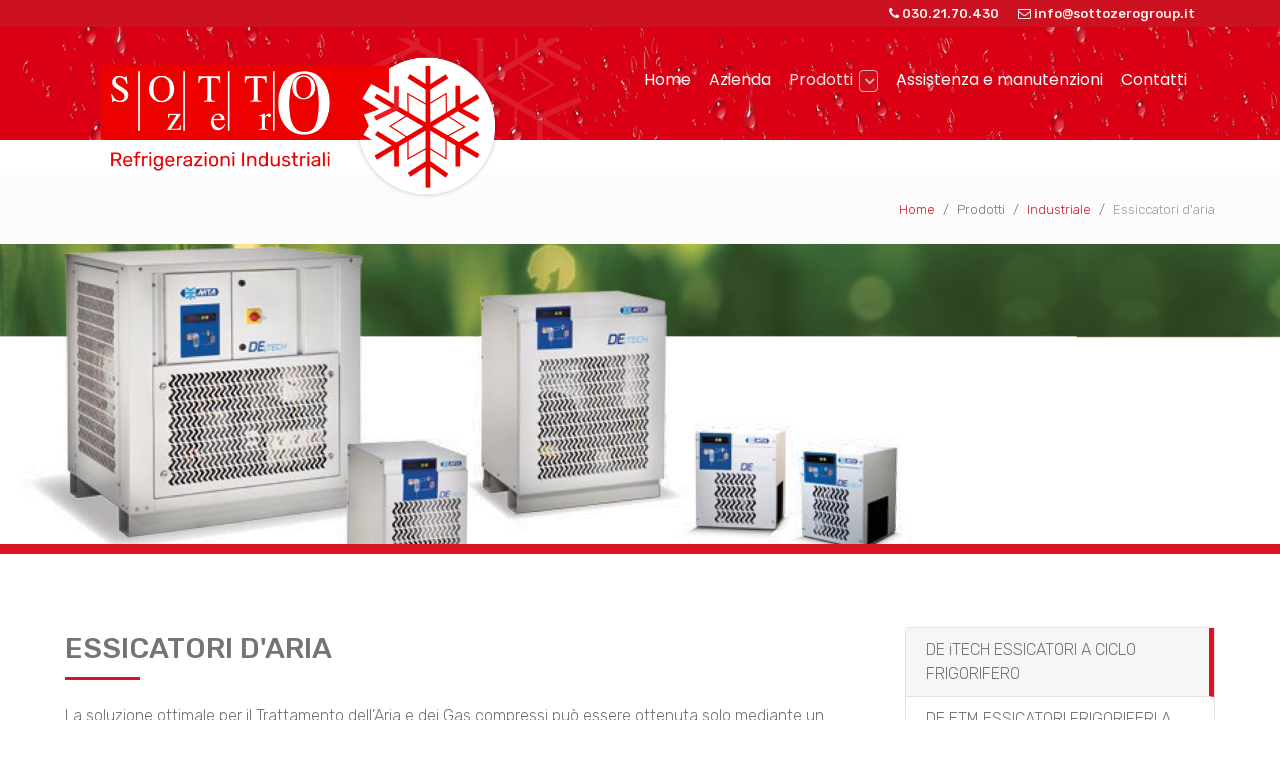

--- FILE ---
content_type: text/html; charset=utf-8
request_url: https://www.sottozerogroup.it/prodotti/industriale/essiccatori-d-aria.html
body_size: 15794
content:
                                                <!DOCTYPE html>
<html lang="it-IT" dir="ltr">
        
<head>
    
            <meta name="viewport" content="width=device-width, initial-scale=1.0">
        <meta http-equiv="X-UA-Compatible" content="IE=edge" />
        

        
            
         <meta charset="utf-8" />
	<base href="https://www.sottozerogroup.it/prodotti/industriale/essiccatori-d-aria.html" />
	<meta name="author" content="Super User" />
	<meta name="generator" content="Joomla! - Open Source Content Management" />
	<title>Essiccatori d'aria</title>
	<link href="/media/plg_system_jcemediabox/css/jcemediabox.min.css?7d30aa8b30a57b85d658fcd54426884a" rel="stylesheet" />
	<link href="/media/plg_system_jcepro/site/css/content.min.css?86aa0286b6232c4a5b58f892ce080277" rel="stylesheet" />
	<link href="/templates/sottozerogroup/uikit/css/uikit.min.css" rel="stylesheet" />
	<link href="/media/gantry5/engines/nucleus/css-compiled/nucleus.css" rel="stylesheet" />
	<link href="/templates/sottozerogroup/custom/css-compiled/sottozerogroup_9.css" rel="stylesheet" />
	<link href="/media/gantry5/assets/css/bootstrap-gantry.css" rel="stylesheet" />
	<link href="/media/gantry5/engines/nucleus/css-compiled/joomla.css" rel="stylesheet" />
	<link href="/media/jui/css/icomoon.css" rel="stylesheet" />
	<link href="/media/gantry5/assets/css/font-awesome.min.css" rel="stylesheet" />
	<link href="/templates/sottozerogroup/custom/css-compiled/sottozerogroup-joomla_9.css" rel="stylesheet" />
	<link href="/templates/sottozerogroup/custom/css-compiled/custom_9.css" rel="stylesheet" />
	<style>

            .uk-accordion {display: block !important;}
        
            #g-page-preloader {
                background: rgba(0, 0, 0, 0.28);
                position: fixed;
                top: 0;
                left: 0;
                right: 0;
                bottom: 0;
                z-index: 10001;
            }

            .spinner1, .spinner2, .spinner3, .spinner4, .spinner5, .spinner6, .spinner7, .spinner8, .spinner9, .spinner10, .spinner11 {
              width: 60px;
              height: 60px;
              margin-top: -30px;
              position: relative;
            }

            .fl.customimage {
              width: px;
              height: px;
            }

            /*
             *  Usage:
             *
                  <div class="sk-rotating-plane">
             *
             */
            .sk-rotating-plane {
              width: 100%;
              height: 100%;
              background-color: #cc1220;
              margin: 0 auto;
              -webkit-animation: sk-rotatePlane 1.2s infinite ease-in-out;
                      animation: sk-rotatePlane 1.2s infinite ease-in-out; }

            @-webkit-keyframes sk-rotatePlane {
              0% {
                -webkit-transform: perspective(120px) rotateX(0deg) rotateY(0deg);
                        transform: perspective(120px) rotateX(0deg) rotateY(0deg); }
              50% {
                -webkit-transform: perspective(120px) rotateX(-180.1deg) rotateY(0deg);
                        transform: perspective(120px) rotateX(-180.1deg) rotateY(0deg); }
              100% {
                -webkit-transform: perspective(120px) rotateX(-180deg) rotateY(-179.9deg);
                        transform: perspective(120px) rotateX(-180deg) rotateY(-179.9deg); } }

            @keyframes sk-rotatePlane {
              0% {
                -webkit-transform: perspective(120px) rotateX(0deg) rotateY(0deg);
                        transform: perspective(120px) rotateX(0deg) rotateY(0deg); }
              50% {
                -webkit-transform: perspective(120px) rotateX(-180.1deg) rotateY(0deg);
                        transform: perspective(120px) rotateX(-180.1deg) rotateY(0deg); }
              100% {
                -webkit-transform: perspective(120px) rotateX(-180deg) rotateY(-179.9deg);
                        transform: perspective(120px) rotateX(-180deg) rotateY(-179.9deg); } }

            /*
             *  Usage:
             *
                  <div class="sk-double-bounce">
                    <div class="sk-child sk-double-bounce1">
                    <div class="sk-child sk-double-bounce2">
                  
             *
             */
            .sk-double-bounce {
              width: 100%;
              height: 100%;
              position: relative;
              margin: 0 auto; }
              .sk-double-bounce .sk-child {
                width: 100%;
                height: 100%;
                border-radius: 50%;
                background-color: #cc1220;
                opacity: 0.6;
                position: absolute;
                top: 0;
                left: 0;
                -webkit-animation: sk-doubleBounce 2s infinite ease-in-out;
                        animation: sk-doubleBounce 2s infinite ease-in-out; }
              .sk-double-bounce .sk-double-bounce2 {
                -webkit-animation-delay: -1.0s;
                        animation-delay: -1.0s; }

            @-webkit-keyframes sk-doubleBounce {
              0%, 100% {
                -webkit-transform: scale(0);
                        transform: scale(0); }
              50% {
                -webkit-transform: scale(1);
                        transform: scale(1); } }

            @keyframes sk-doubleBounce {
              0%, 100% {
                -webkit-transform: scale(0);
                        transform: scale(0); }
              50% {
                -webkit-transform: scale(1);
                        transform: scale(1); } }

            /*
             *  Usage:
             *
                  <div class="sk-wave">
                    <div class="sk-rect sk-rect1">
                    <div class="sk-rect sk-rect2">
                    <div class="sk-rect sk-rect3">
                    <div class="sk-rect sk-rect4">
                    <div class="sk-rect sk-rect5">
                  
             *
             */
            .sk-wave {
              margin: 0 auto;
              width: 100%;
              height: 100%;
              text-align: center;
              font-size: 10px; }
              .sk-wave .sk-rect {
                background-color: #cc1220;
                height: 100%;
                width: 7px;
                display: inline-block;
                margin: 0 3px 0 0;
                -webkit-animation: sk-waveStretchDelay 1.2s infinite ease-in-out;
                        animation: sk-waveStretchDelay 1.2s infinite ease-in-out; }
              .sk-wave .sk-rect1 {
                -webkit-animation-delay: -1.2s;
                        animation-delay: -1.2s; }
              .sk-wave .sk-rect2 {
                -webkit-animation-delay: -1.1s;
                        animation-delay: -1.1s; }
              .sk-wave .sk-rect3 {
                -webkit-animation-delay: -1s;
                        animation-delay: -1s; }
              .sk-wave .sk-rect4 {
                -webkit-animation-delay: -0.9s;
                        animation-delay: -0.9s; }
              .sk-wave .sk-rect5 {
                -webkit-animation-delay: -0.8s;
                        animation-delay: -0.8s; }

            @-webkit-keyframes sk-waveStretchDelay {
              0%, 40%, 100% {
                -webkit-transform: scaleY(0.4);
                        transform: scaleY(0.4); }
              20% {
                -webkit-transform: scaleY(1);
                        transform: scaleY(1); } }

            @keyframes sk-waveStretchDelay {
              0%, 40%, 100% {
                -webkit-transform: scaleY(0.4);
                        transform: scaleY(0.4); }
              20% {
                -webkit-transform: scaleY(1);
                        transform: scaleY(1); } }

            /*
             *  Usage:
             *
                  <div class="sk-wandering-cubes">
                    <div class="sk-cube sk-cube1">
                    <div class="sk-cube sk-cube2">
                  
             *
             */
            .sk-wandering-cubes {
              margin: 0 auto;
              width: 100%;
              height: 100%;
              position: relative; }
              .sk-wandering-cubes .sk-cube {
                background-color: #cc1220;
                width: 16px;
                height: 16px;
                position: absolute;
                top: 0;
                left: 0;
                -webkit-animation: sk-wanderingCube 1.8s ease-in-out -1.8s infinite both;
                        animation: sk-wanderingCube 1.8s ease-in-out -1.8s infinite both; }
              .sk-wandering-cubes .sk-cube2 {
                -webkit-animation-delay: -0.9s;
                        animation-delay: -0.9s; }

            @-webkit-keyframes sk-wanderingCube {
              0% {
                -webkit-transform: rotate(0deg);
                        transform: rotate(0deg); }
              25% {
                -webkit-transform: translateX(45px) rotate(-90deg) scale(0.5);
                        transform: translateX(45px) rotate(-90deg) scale(0.5); }
              50% {
                /* Hack to make FF rotate in the right direction */
                -webkit-transform: translateX(45px) translateY(45px) rotate(-179deg);
                        transform: translateX(45px) translateY(45px) rotate(-179deg); }
              50.1% {
                -webkit-transform: translateX(45px) translateY(45px) rotate(-180deg);
                        transform: translateX(45px) translateY(45px) rotate(-180deg); }
              75% {
                -webkit-transform: translateX(0) translateY(45px) rotate(-270deg) scale(0.5);
                        transform: translateX(0) translateY(45px) rotate(-270deg) scale(0.5); }
              100% {
                -webkit-transform: rotate(-360deg);
                        transform: rotate(-360deg); } }

            @keyframes sk-wanderingCube {
              0% {
                -webkit-transform: rotate(0deg);
                        transform: rotate(0deg); }
              25% {
                -webkit-transform: translateX(45px) rotate(-90deg) scale(0.5);
                        transform: translateX(45px) rotate(-90deg) scale(0.5); }
              50% {
                /* Hack to make FF rotate in the right direction */
                -webkit-transform: translateX(45px) translateY(45px) rotate(-179deg);
                        transform: translateX(45px) translateY(45px) rotate(-179deg); }
              50.1% {
                -webkit-transform: translateX(45px) translateY(45px) rotate(-180deg);
                        transform: translateX(45px) translateY(45px) rotate(-180deg); }
              75% {
                -webkit-transform: translateX(0) translateY(45px) rotate(-270deg) scale(0.5);
                        transform: translateX(0) translateY(45px) rotate(-270deg) scale(0.5); }
              100% {
                -webkit-transform: rotate(-360deg);
                        transform: rotate(-360deg); } }

            /*
             *  Usage:
             *
                  <div class="sk-spinner sk-spinner-pulse">
             *
             */
            .sk-spinner-pulse {
              width: 100%;
              height: 100%;
              margin: 0 auto;
              background-color: #cc1220;
              border-radius: 100%;
              -webkit-animation: sk-pulseScaleOut 1s infinite ease-in-out;
                      animation: sk-pulseScaleOut 1s infinite ease-in-out; }

            @-webkit-keyframes sk-pulseScaleOut {
              0% {
                -webkit-transform: scale(0);
                        transform: scale(0); }
              100% {
                -webkit-transform: scale(1);
                        transform: scale(1);
                opacity: 0; } }

            @keyframes sk-pulseScaleOut {
              0% {
                -webkit-transform: scale(0);
                        transform: scale(0); }
              100% {
                -webkit-transform: scale(1);
                        transform: scale(1);
                opacity: 0; } }

            /*
             *  Usage:
             *
                  <div class="sk-chasing-dots">
                    <div class="sk-child sk-dot1">
                    <div class="sk-child sk-dot2">
                  
             *
             */
            .sk-chasing-dots {
              margin: 0 auto;
              width: 100%;
              height: 100%;
              position: relative;
              text-align: center;
              -webkit-animation: sk-chasingDotsRotate 2s infinite linear;
                      animation: sk-chasingDotsRotate 2s infinite linear; }
              .sk-chasing-dots .sk-child {
                width: 60%;
                height: 60%;
                display: inline-block;
                position: absolute;
                top: 0;
                background-color: #cc1220;
                border-radius: 100%;
                -webkit-animation: sk-chasingDotsBounce 2s infinite ease-in-out;
                        animation: sk-chasingDotsBounce 2s infinite ease-in-out; }
              .sk-chasing-dots .sk-dot2 {
                top: auto;
                bottom: 0;
                -webkit-animation-delay: -1s;
                        animation-delay: -1s; }

            @-webkit-keyframes sk-chasingDotsRotate {
              100% {
                -webkit-transform: rotate(360deg);
                        transform: rotate(360deg); } }

            @keyframes sk-chasingDotsRotate {
              100% {
                -webkit-transform: rotate(360deg);
                        transform: rotate(360deg); } }

            @-webkit-keyframes sk-chasingDotsBounce {
              0%, 100% {
                -webkit-transform: scale(0);
                        transform: scale(0); }
              50% {
                -webkit-transform: scale(1);
                        transform: scale(1); } }

            @keyframes sk-chasingDotsBounce {
              0%, 100% {
                -webkit-transform: scale(0);
                        transform: scale(0); }
              50% {
                -webkit-transform: scale(1);
                        transform: scale(1); } }

            /*
             *  Usage:
             *
                  <div class="sk-three-bounce">
                    <div class="sk-child sk-bounce1">
                    <div class="sk-child sk-bounce2">
                    <div class="sk-child sk-bounce3">
                  
             *
             */
            .sk-three-bounce {
              margin: 0 auto;
              width: 100%;
              font-size: 26px;
              position: relative;
              text-align: center; }
              .sk-three-bounce .sk-child {
                width: 20px;
                height: 20px;
                background-color: #cc1220;
                border-radius: 100%;
                display: inline-block;
                -webkit-animation: sk-three-bounce 1.4s ease-in-out 0s infinite both;
                        animation: sk-three-bounce 1.4s ease-in-out 0s infinite both; }
              .sk-three-bounce .sk-bounce1 {
                -webkit-animation-delay: -0.32s;
                        animation-delay: -0.32s; }
              .sk-three-bounce .sk-bounce2 {
                -webkit-animation-delay: -0.16s;
                        animation-delay: -0.16s; }

            @-webkit-keyframes sk-three-bounce {
              0%, 80%, 100% {
                -webkit-transform: scale(0);
                        transform: scale(0); }
              40% {
                -webkit-transform: scale(1);
                        transform: scale(1); } }

            @keyframes sk-three-bounce {
              0%, 80%, 100% {
                -webkit-transform: scale(0);
                        transform: scale(0); }
              40% {
                -webkit-transform: scale(1);
                        transform: scale(1); } }

            /*
             *  Usage:
             *
                  <div class="sk-circle">
                    <div class="sk-circle1 sk-child">
                    <div class="sk-circle2 sk-child">
                    <div class="sk-circle3 sk-child">
                    <div class="sk-circle4 sk-child">
                    <div class="sk-circle5 sk-child">
                    <div class="sk-circle6 sk-child">
                    <div class="sk-circle7 sk-child">
                    <div class="sk-circle8 sk-child">
                    <div class="sk-circle9 sk-child">
                    <div class="sk-circle10 sk-child">
                    <div class="sk-circle11 sk-child">
                    <div class="sk-circle12 sk-child">
                  
             *
             */
            .sk-circle {
              margin: 0 auto;
              width: 100%;
              height: 100%;
              position: relative; }
              .sk-circle .sk-child {
                width: 100%;
                height: 100%;
                position: absolute;
                left: 0;
                top: 0; }
              .sk-circle .sk-child:before {
                content: '';
                display: block;
                margin: 0 auto;
                width: 15%;
                height: 15%;
                background-color: #cc1220;
                border-radius: 100%;
                -webkit-animation: sk-circleBounceDelay 1.2s infinite ease-in-out both;
                        animation: sk-circleBounceDelay 1.2s infinite ease-in-out both; }
              .sk-circle .sk-circle2 {
                -webkit-transform: rotate(30deg);
                    -ms-transform: rotate(30deg);
                        transform: rotate(30deg); }
              .sk-circle .sk-circle3 {
                -webkit-transform: rotate(60deg);
                    -ms-transform: rotate(60deg);
                        transform: rotate(60deg); }
              .sk-circle .sk-circle4 {
                -webkit-transform: rotate(90deg);
                    -ms-transform: rotate(90deg);
                        transform: rotate(90deg); }
              .sk-circle .sk-circle5 {
                -webkit-transform: rotate(120deg);
                    -ms-transform: rotate(120deg);
                        transform: rotate(120deg); }
              .sk-circle .sk-circle6 {
                -webkit-transform: rotate(150deg);
                    -ms-transform: rotate(150deg);
                        transform: rotate(150deg); }
              .sk-circle .sk-circle7 {
                -webkit-transform: rotate(180deg);
                    -ms-transform: rotate(180deg);
                        transform: rotate(180deg); }
              .sk-circle .sk-circle8 {
                -webkit-transform: rotate(210deg);
                    -ms-transform: rotate(210deg);
                        transform: rotate(210deg); }
              .sk-circle .sk-circle9 {
                -webkit-transform: rotate(240deg);
                    -ms-transform: rotate(240deg);
                        transform: rotate(240deg); }
              .sk-circle .sk-circle10 {
                -webkit-transform: rotate(270deg);
                    -ms-transform: rotate(270deg);
                        transform: rotate(270deg); }
              .sk-circle .sk-circle11 {
                -webkit-transform: rotate(300deg);
                    -ms-transform: rotate(300deg);
                        transform: rotate(300deg); }
              .sk-circle .sk-circle12 {
                -webkit-transform: rotate(330deg);
                    -ms-transform: rotate(330deg);
                        transform: rotate(330deg); }
              .sk-circle .sk-circle2:before {
                -webkit-animation-delay: -1.1s;
                        animation-delay: -1.1s; }
              .sk-circle .sk-circle3:before {
                -webkit-animation-delay: -1s;
                        animation-delay: -1s; }
              .sk-circle .sk-circle4:before {
                -webkit-animation-delay: -0.9s;
                        animation-delay: -0.9s; }
              .sk-circle .sk-circle5:before {
                -webkit-animation-delay: -0.8s;
                        animation-delay: -0.8s; }
              .sk-circle .sk-circle6:before {
                -webkit-animation-delay: -0.7s;
                        animation-delay: -0.7s; }
              .sk-circle .sk-circle7:before {
                -webkit-animation-delay: -0.6s;
                        animation-delay: -0.6s; }
              .sk-circle .sk-circle8:before {
                -webkit-animation-delay: -0.5s;
                        animation-delay: -0.5s; }
              .sk-circle .sk-circle9:before {
                -webkit-animation-delay: -0.4s;
                        animation-delay: -0.4s; }
              .sk-circle .sk-circle10:before {
                -webkit-animation-delay: -0.3s;
                        animation-delay: -0.3s; }
              .sk-circle .sk-circle11:before {
                -webkit-animation-delay: -0.2s;
                        animation-delay: -0.2s; }
              .sk-circle .sk-circle12:before {
                -webkit-animation-delay: -0.1s;
                        animation-delay: -0.1s; }

            @-webkit-keyframes sk-circleBounceDelay {
              0%, 80%, 100% {
                -webkit-transform: scale(0);
                        transform: scale(0); }
              40% {
                -webkit-transform: scale(1);
                        transform: scale(1); } }

            @keyframes sk-circleBounceDelay {
              0%, 80%, 100% {
                -webkit-transform: scale(0);
                        transform: scale(0); }
              40% {
                -webkit-transform: scale(1);
                        transform: scale(1); } }

            /*
             *  Usage:
             *
                  <div class="sk-cube-grid">
                    <div class="sk-cube sk-cube1">
                    <div class="sk-cube sk-cube2">
                    <div class="sk-cube sk-cube3">
                    <div class="sk-cube sk-cube4">
                    <div class="sk-cube sk-cube5">
                    <div class="sk-cube sk-cube6">
                    <div class="sk-cube sk-cube7">
                    <div class="sk-cube sk-cube8">
                    <div class="sk-cube sk-cube9">
                  
             *
             */
            .sk-cube-grid {
              width: 100%;
              height: 100%;
              margin: 0 auto;
              /*
               * Spinner positions
               * 1 2 3
               * 4 5 6
               * 7 8 9
               */ }
              .sk-cube-grid .sk-cube {
                width: 33.33%;
                height: 33.33%;
                background-color: #cc1220;
                float: left;
                -webkit-animation: sk-cubeGridScaleDelay 1.3s infinite ease-in-out;
                        animation: sk-cubeGridScaleDelay 1.3s infinite ease-in-out; }
              .sk-cube-grid .sk-cube1 {
                -webkit-animation-delay: 0.2s;
                        animation-delay: 0.2s; }
              .sk-cube-grid .sk-cube2 {
                -webkit-animation-delay: 0.3s;
                        animation-delay: 0.3s; }
              .sk-cube-grid .sk-cube3 {
                -webkit-animation-delay: 0.4s;
                        animation-delay: 0.4s; }
              .sk-cube-grid .sk-cube4 {
                -webkit-animation-delay: 0.1s;
                        animation-delay: 0.1s; }
              .sk-cube-grid .sk-cube5 {
                -webkit-animation-delay: 0.2s;
                        animation-delay: 0.2s; }
              .sk-cube-grid .sk-cube6 {
                -webkit-animation-delay: 0.3s;
                        animation-delay: 0.3s; }
              .sk-cube-grid .sk-cube7 {
                -webkit-animation-delay: 0.0s;
                        animation-delay: 0.0s; }
              .sk-cube-grid .sk-cube8 {
                -webkit-animation-delay: 0.1s;
                        animation-delay: 0.1s; }
              .sk-cube-grid .sk-cube9 {
                -webkit-animation-delay: 0.2s;
                        animation-delay: 0.2s; }

            @-webkit-keyframes sk-cubeGridScaleDelay {
              0%, 70%, 100% {
                -webkit-transform: scale3D(1, 1, 1);
                        transform: scale3D(1, 1, 1); }
              35% {
                -webkit-transform: scale3D(0, 0, 1);
                        transform: scale3D(0, 0, 1); } }

            @keyframes sk-cubeGridScaleDelay {
              0%, 70%, 100% {
                -webkit-transform: scale3D(1, 1, 1);
                        transform: scale3D(1, 1, 1); }
              35% {
                -webkit-transform: scale3D(0, 0, 1);
                        transform: scale3D(0, 0, 1); } }

            /*
             *  Usage:
             *
                  <div class="sk-fading-circle">
                    <div class="sk-circle1 sk-circle">
                    <div class="sk-circle2 sk-circle">
                    <div class="sk-circle3 sk-circle">
                    <div class="sk-circle4 sk-circle">
                    <div class="sk-circle5 sk-circle">
                    <div class="sk-circle6 sk-circle">
                    <div class="sk-circle7 sk-circle">
                    <div class="sk-circle8 sk-circle">
                    <div class="sk-circle9 sk-circle">
                    <div class="sk-circle10 sk-circle">
                    <div class="sk-circle11 sk-circle">
                    <div class="sk-circle12 sk-circle">
                  
             *
             */
            .sk-fading-circle {
              margin: 0 auto;
              width: 100%;
              height: 100%;
              position: relative; }
              .sk-fading-circle .sk-circle {
                width: 100%;
                height: 100%;
                position: absolute;
                left: 0;
                top: 0; }
              .sk-fading-circle .sk-circle:before {
                content: '';
                display: block;
                margin: 0 auto;
                width: 15%;
                height: 15%;
                background-color: #cc1220;
                border-radius: 100%;
                -webkit-animation: sk-circleFadeDelay 1.2s infinite ease-in-out both;
                        animation: sk-circleFadeDelay 1.2s infinite ease-in-out both; }
              .sk-fading-circle .sk-circle2 {
                -webkit-transform: rotate(30deg);
                    -ms-transform: rotate(30deg);
                        transform: rotate(30deg); }
              .sk-fading-circle .sk-circle3 {
                -webkit-transform: rotate(60deg);
                    -ms-transform: rotate(60deg);
                        transform: rotate(60deg); }
              .sk-fading-circle .sk-circle4 {
                -webkit-transform: rotate(90deg);
                    -ms-transform: rotate(90deg);
                        transform: rotate(90deg); }
              .sk-fading-circle .sk-circle5 {
                -webkit-transform: rotate(120deg);
                    -ms-transform: rotate(120deg);
                        transform: rotate(120deg); }
              .sk-fading-circle .sk-circle6 {
                -webkit-transform: rotate(150deg);
                    -ms-transform: rotate(150deg);
                        transform: rotate(150deg); }
              .sk-fading-circle .sk-circle7 {
                -webkit-transform: rotate(180deg);
                    -ms-transform: rotate(180deg);
                        transform: rotate(180deg); }
              .sk-fading-circle .sk-circle8 {
                -webkit-transform: rotate(210deg);
                    -ms-transform: rotate(210deg);
                        transform: rotate(210deg); }
              .sk-fading-circle .sk-circle9 {
                -webkit-transform: rotate(240deg);
                    -ms-transform: rotate(240deg);
                        transform: rotate(240deg); }
              .sk-fading-circle .sk-circle10 {
                -webkit-transform: rotate(270deg);
                    -ms-transform: rotate(270deg);
                        transform: rotate(270deg); }
              .sk-fading-circle .sk-circle11 {
                -webkit-transform: rotate(300deg);
                    -ms-transform: rotate(300deg);
                        transform: rotate(300deg); }
              .sk-fading-circle .sk-circle12 {
                -webkit-transform: rotate(330deg);
                    -ms-transform: rotate(330deg);
                        transform: rotate(330deg); }
              .sk-fading-circle .sk-circle2:before {
                -webkit-animation-delay: -1.1s;
                        animation-delay: -1.1s; }
              .sk-fading-circle .sk-circle3:before {
                -webkit-animation-delay: -1s;
                        animation-delay: -1s; }
              .sk-fading-circle .sk-circle4:before {
                -webkit-animation-delay: -0.9s;
                        animation-delay: -0.9s; }
              .sk-fading-circle .sk-circle5:before {
                -webkit-animation-delay: -0.8s;
                        animation-delay: -0.8s; }
              .sk-fading-circle .sk-circle6:before {
                -webkit-animation-delay: -0.7s;
                        animation-delay: -0.7s; }
              .sk-fading-circle .sk-circle7:before {
                -webkit-animation-delay: -0.6s;
                        animation-delay: -0.6s; }
              .sk-fading-circle .sk-circle8:before {
                -webkit-animation-delay: -0.5s;
                        animation-delay: -0.5s; }
              .sk-fading-circle .sk-circle9:before {
                -webkit-animation-delay: -0.4s;
                        animation-delay: -0.4s; }
              .sk-fading-circle .sk-circle10:before {
                -webkit-animation-delay: -0.3s;
                        animation-delay: -0.3s; }
              .sk-fading-circle .sk-circle11:before {
                -webkit-animation-delay: -0.2s;
                        animation-delay: -0.2s; }
              .sk-fading-circle .sk-circle12:before {
                -webkit-animation-delay: -0.1s;
                        animation-delay: -0.1s; }

            @-webkit-keyframes sk-circleFadeDelay {
              0%, 39%, 100% {
                opacity: 0; }
              40% {
                opacity: 1; } }

            @keyframes sk-circleFadeDelay {
              0%, 39%, 100% {
                opacity: 0; }
              40% {
                opacity: 1; } }

            /*
             *  Usage:
             *
                  <div class="sk-folding-cube">
                    <div class="sk-cube1 sk-cube">
                    <div class="sk-cube2 sk-cube">
                    <div class="sk-cube4 sk-cube">
                    <div class="sk-cube3 sk-cube">
                  
             *
             */
            .sk-folding-cube {
              margin: 0 auto;
              width: 100%;
              height: 100%;
              position: relative;
              -webkit-transform: rotateZ(45deg);
                      transform: rotateZ(45deg); }
              .sk-folding-cube .sk-cube {
                float: left;
                width: 50%;
                height: 50%;
                position: relative;
                -webkit-transform: scale(1.1);
                    -ms-transform: scale(1.1);
                        transform: scale(1.1); }
              .sk-folding-cube .sk-cube:before {
                content: '';
                position: absolute;
                top: 0;
                left: 0;
                width: 100%;
                height: 100%;
                background-color: #cc1220;
                -webkit-animation: sk-foldCubeAngle 2.4s infinite linear both;
                        animation: sk-foldCubeAngle 2.4s infinite linear both;
                -webkit-transform-origin: 100% 100%;
                    -ms-transform-origin: 100% 100%;
                        transform-origin: 100% 100%; }
              .sk-folding-cube .sk-cube2 {
                -webkit-transform: scale(1.1) rotateZ(90deg);
                        transform: scale(1.1) rotateZ(90deg); }
              .sk-folding-cube .sk-cube3 {
                -webkit-transform: scale(1.1) rotateZ(180deg);
                        transform: scale(1.1) rotateZ(180deg); }
              .sk-folding-cube .sk-cube4 {
                -webkit-transform: scale(1.1) rotateZ(270deg);
                        transform: scale(1.1) rotateZ(270deg); }
              .sk-folding-cube .sk-cube2:before {
                -webkit-animation-delay: 0.3s;
                        animation-delay: 0.3s; }
              .sk-folding-cube .sk-cube3:before {
                -webkit-animation-delay: 0.6s;
                        animation-delay: 0.6s; }
              .sk-folding-cube .sk-cube4:before {
                -webkit-animation-delay: 0.9s;
                        animation-delay: 0.9s; }

            @-webkit-keyframes sk-foldCubeAngle {
              0%, 10% {
                -webkit-transform: perspective(140px) rotateX(-180deg);
                        transform: perspective(140px) rotateX(-180deg);
                opacity: 0; }
              25%, 75% {
                -webkit-transform: perspective(140px) rotateX(0deg);
                        transform: perspective(140px) rotateX(0deg);
                opacity: 1; }
              90%, 100% {
                -webkit-transform: perspective(140px) rotateY(180deg);
                        transform: perspective(140px) rotateY(180deg);
                opacity: 0; } }

            @keyframes sk-foldCubeAngle {
              0%, 10% {
                -webkit-transform: perspective(140px) rotateX(-180deg);
                        transform: perspective(140px) rotateX(-180deg);
                opacity: 0; }
              25%, 75% {
                -webkit-transform: perspective(140px) rotateX(0deg);
                        transform: perspective(140px) rotateX(0deg);
                opacity: 1; }
              90%, 100% {
                -webkit-transform: perspective(140px) rotateY(180deg);
                        transform: perspective(140px) rotateY(180deg);
                opacity: 0; } }
        
				.g-logo .g-mobile-logo {
					display: none;
				}

				@media (max-width: 60rem) {
					.g-logo .g-mobile-logo {
						display: inline-block;
					}

					.g-logo .g-normal-logo {
						display: none;
					}
				}
			
	</style>
	<script src="/media/jui/js/jquery.min.js?8f3fe07c422bafdfe0fc9eca3e4a95e6"></script>
	<script src="/media/jui/js/jquery-noconflict.js?8f3fe07c422bafdfe0fc9eca3e4a95e6"></script>
	<script src="/media/jui/js/jquery-migrate.min.js?8f3fe07c422bafdfe0fc9eca3e4a95e6"></script>
	<script src="/media/system/js/caption.js?8f3fe07c422bafdfe0fc9eca3e4a95e6"></script>
	<script src="/media/plg_system_jcemediabox/js/jcemediabox.min.js?7d30aa8b30a57b85d658fcd54426884a"></script>
	<script src="/media/jui/js/bootstrap.min.js?8f3fe07c422bafdfe0fc9eca3e4a95e6"></script>
	<script>
jQuery(window).on('load',  function() {
				new JCaption('img.caption');
			});jQuery(document).ready(function(){WfMediabox.init({"base":"\/","theme":"standard","width":"","height":"","lightbox":0,"shadowbox":0,"icons":1,"overlay":1,"overlay_opacity":0,"overlay_color":"","transition_speed":500,"close":2,"labels":{"close":"Close","next":"Next","previous":"Previous","cancel":"Cancel","numbers":"{{numbers}}","numbers_count":"{{current}} of {{total}}","download":"Download"},"swipe":true,"expand_on_click":true});});
	</script>

    
                    <script type="text/javascript">var _iub = _iub || {}; _iub.cons_instructions = _iub.cons_instructions || []; _iub.cons_instructions.push(["init", {api_key: "PPiI0pixl0QdPd8TkcX946hAvWBmYyTB"}]);</script><script type="text/javascript" src="https://cdn.iubenda.com/cons/iubenda_cons.js" async></script>
            
</head>

    <body class="gantry site com_content view-article no-layout no-task dir-ltr industriale itemid-139 outline-9 g-offcanvas-left g-default g-style-preset1">
        
                        <div id="g-page-preloader"></div>


        <div id="g-offcanvas"  data-g-offcanvas-swipe="0" data-g-offcanvas-css3="1">
                        <div class="g-grid">                        

        <div class="g-block size-100">
             <div id="mobile-menu-8307-particle" class="g-content g-particle">            <div id="g-mobilemenu-container" data-g-menu-breakpoint="60rem"></div>
            </div>
        </div>
            </div>
    </div>
        <div id="g-page-surround">
            <div class="g-offcanvas-hide g-offcanvas-toggle" role="navigation" data-offcanvas-toggle aria-controls="g-offcanvas" aria-expanded="false"><i class="fa fa-fw fa-bars"></i></div>                        

                                        
                    
    
    
                <section id="g-container-header" class="g-wrapper">
                                    
                <section id="g-top" class="g-flushed">
                <div class="g-container">                                <div class="g-grid">                        

        <div class="g-block size-100 align-right">
             <div class="g-content">
                                    <div class="moduletable ">
						<div id="module-contacts-95-particle" class="g-particle"><div class="g-contacts style1 vertical" >
                                        
        
        
                    <div class="g-contacts-item" >
                
                
                                    <span class="g-contacts-icon fa fa-phone"></span>
                
                
                                    <span class="g-contact-value">030.21.70.430</span>
                                    
                
                            </div>
                
                    
        
        
                    <div class="g-contacts-item" >
                
                
                                    <span class="g-contacts-icon fa fa-envelope-o"></span>
                
                
                                    <span class="g-contact-value">info@sottozerogroup.it</span>
                                    
                
                            </div>
                
    
            </div></div>		</div>
            
        </div>
        </div>
            </div>
            </div>
        
    </section>
                                
                <header id="g-header" data-uk-sticky="&#x7B;media&#x3A;768&#x7D;">
                <div class="g-container">                                <div class="g-grid">                        

        <div class="g-block size-25">
             <div id="logo-6391-particle" class="g-content g-particle">            <a href="/" title="Sottozero Group" rel="home" class="g-logo g-logo">
                	<img class="g-normal-logo" src="/images/loghi/logo-sottozero.png" alt="Sottozero Group" />
					<img class="g-mobile-logo" src="/images/loghi/logo-sottozero.png" alt="Sottozero Group" />
		    </a>
            </div>
        </div>
                    

        <div class="g-block size-75">
             <div id="menu-6643-particle" class="g-content g-particle">            <nav class="g-main-nav" data-g-mobile-target data-g-hover-expand="false">
        <ul class="g-toplevel">
                                                                                                                
        
                
        
                
        
        <li class="g-menu-item g-menu-item-type-component g-menu-item-101 g-standard  ">
                            <a class="g-menu-item-container" href="/">
                                                                <span class="g-menu-item-content">
                                    <span class="g-menu-item-title">Home</span>
            
                    </span>
                                                </a>
                                </li>
    
                                                                                                
        
                
        
                
        
        <li class="g-menu-item g-menu-item-type-component g-menu-item-110 g-standard  " style="position: relative;">
                            <a class="g-menu-item-container" href="/azienda.html">
                                                                <span class="g-menu-item-content">
                                    <span class="g-menu-item-title">Azienda</span>
            
                    </span>
                                                </a>
                                </li>
    
                                                                                                
        
                
        
                
        
        <li class="g-menu-item g-menu-item-type-separator g-menu-item-111 g-parent active g-standard  " style="position: relative;">
                            <div class="g-menu-item-container" data-g-menuparent="">                                                                            <span class="g-separator g-menu-item-content">            <span class="g-menu-item-title">Prodotti</span>
            </span>
                                        <span class="g-menu-parent-indicator"></span>                            </div>                                                                <ul class="g-dropdown g-inactive g-fade-in-up g-dropdown-right" style="width:220px;" data-g-item-width="220px">
            <li class="g-dropdown-column">
                        <div class="g-grid">
                        <div class="g-block size-100">
            <ul class="g-sublevel">
                <li class="g-level-1 g-go-back">
                    <a class="g-menu-item-container" href="#" data-g-menuparent=""><span>Back</span></a>
                </li>
                                                                                                                    
        
                
        
                
        
        <li class="g-menu-item g-menu-item-type-component g-menu-item-114 g-parent active g-menu-item-link-parent " style="position: relative;">
                            <a class="g-menu-item-container" href="/prodotti/industriale.html">
                                                                <span class="g-menu-item-content">
                                    <span class="g-menu-item-title">Industriale</span>
            
                    </span>
                    <span class="g-menu-parent-indicator" data-g-menuparent=""></span>                            </a>
                                                                            <ul class="g-dropdown g-inactive g-fade-in-up g-dropdown-right" style="width:280px;" data-g-item-width="280px">
            <li class="g-dropdown-column">
                        <div class="g-grid">
                        <div class="g-block size-100">
            <ul class="g-sublevel">
                <li class="g-level-2 g-go-back">
                    <a class="g-menu-item-container" href="#" data-g-menuparent=""><span>Back</span></a>
                </li>
                                                                                                                    
        
                
        
                
        
        <li class="g-menu-item g-menu-item-type-component g-menu-item-136  ">
                            <a class="g-menu-item-container" href="/prodotti/industriale/refrigeratori-per-macchine-utensili-chiller.html">
                                                                <span class="g-menu-item-content">
                                    <span class="g-menu-item-title">Refrigeratori per macchine utensili</span>
                    <span class="g-menu-item-subtitle">Chiller</span>
            
                    </span>
                                                </a>
                                </li>
    
                                                                                                
        
                
        
                
        
        <li class="g-menu-item g-menu-item-type-component g-menu-item-137  ">
                            <a class="g-menu-item-container" href="/prodotti/industriale/dry-cooler.html">
                                                                <span class="g-menu-item-content">
                                    <span class="g-menu-item-title">Dry Cooler</span>
            
                    </span>
                                                </a>
                                </li>
    
                                                                                                
        
                
        
                
        
        <li class="g-menu-item g-menu-item-type-component g-menu-item-138  ">
                            <a class="g-menu-item-container" href="/prodotti/industriale/condizionatori-industriali.html">
                                                                <span class="g-menu-item-content">
                                    <span class="g-menu-item-title">Condizionatori industriali</span>
            
                    </span>
                                                </a>
                                </li>
    
                                                                                                
        
                
        
                
        
        <li class="g-menu-item g-menu-item-type-component g-menu-item-156  ">
                            <a class="g-menu-item-container" href="/prodotti/industriale/raffrescatori-evaporativi.html">
                                                                <span class="g-menu-item-content">
                                    <span class="g-menu-item-title">Raffrescatori evaporativi</span>
            
                    </span>
                                                </a>
                                </li>
    
                                                                                                
        
                
        
                
        
        <li class="g-menu-item g-menu-item-type-component g-menu-item-139 active  ">
                            <a class="g-menu-item-container" href="/prodotti/industriale/essiccatori-d-aria.html">
                                                                <span class="g-menu-item-content">
                                    <span class="g-menu-item-title">Essiccatori d&#039;aria</span>
            
                    </span>
                                                </a>
                                </li>
    
                                                                                                
        
                
        
                
        
        <li class="g-menu-item g-menu-item-type-component g-menu-item-140  ">
                            <a class="g-menu-item-container" href="/prodotti/industriale/fluidi-refrigeranti.html">
                                                                <span class="g-menu-item-content">
                                    <span class="g-menu-item-title">Fluidi refrigeranti</span>
            
                    </span>
                                                </a>
                                </li>
    
    
            </ul>
        </div>
            </div>

            </li>
        </ul>
            </li>
    
                                                                                                
        
                
        
                
        
        <li class="g-menu-item g-menu-item-type-component g-menu-item-116 g-parent g-menu-item-link-parent ">
                            <a class="g-menu-item-container" href="/prodotti/celle-frigorifere.html">
                                                                <span class="g-menu-item-content">
                                    <span class="g-menu-item-title">Celle frigorifere</span>
            
                    </span>
                    <span class="g-menu-parent-indicator" data-g-menuparent=""></span>                            </a>
                                                                            <ul class="g-dropdown g-inactive g-fade-in-up g-dropdown-right">
            <li class="g-dropdown-column">
                        <div class="g-grid">
                        <div class="g-block size-100">
            <ul class="g-sublevel">
                <li class="g-level-2 g-go-back">
                    <a class="g-menu-item-container" href="#" data-g-menuparent=""><span>Back</span></a>
                </li>
                                                                                                                    
        
                
        
                
        
        <li class="g-menu-item g-menu-item-type-component g-menu-item-141  ">
                            <a class="g-menu-item-container" href="/prodotti/celle-frigorifere/celle-modulari.html">
                                                                <span class="g-menu-item-content">
                                    <span class="g-menu-item-title">Celle Modulari</span>
            
                    </span>
                                                </a>
                                </li>
    
                                                                                                
        
                
        
                
        
        <li class="g-menu-item g-menu-item-type-component g-menu-item-142  ">
                            <a class="g-menu-item-container" href="/prodotti/celle-frigorifere/celle-speciali.html">
                                                                <span class="g-menu-item-content">
                                    <span class="g-menu-item-title">Celle speciali</span>
            
                    </span>
                                                </a>
                                </li>
    
    
            </ul>
        </div>
            </div>

            </li>
        </ul>
            </li>
    
    
            </ul>
        </div>
            </div>

            </li>
        </ul>
            </li>
    
                                                                                                
        
                
        
                
        
        <li class="g-menu-item g-menu-item-type-component g-menu-item-112 g-standard  " style="position: relative;">
                            <a class="g-menu-item-container" href="/assistenza-e-manutenzioni.html">
                                                                <span class="g-menu-item-content">
                                    <span class="g-menu-item-title">Assistenza e manutenzioni</span>
            
                    </span>
                                                </a>
                                </li>
    
                                                                                                
        
                
        
                
        
        <li class="g-menu-item g-menu-item-type-component g-menu-item-113 g-standard  ">
                            <a class="g-menu-item-container" href="/contatti.html">
                                                                <span class="g-menu-item-content">
                                    <span class="g-menu-item-title">Contatti</span>
            
                    </span>
                                                </a>
                                </li>
    
    
        </ul>
    </nav>
            </div>
        </div>
            </div>
            </div>
        
    </header>
        
    </section>
    
                                                    
                <section id="g-navigation">
                <div class="g-container">                                <div class="g-grid">                        

        <div class="g-block size-91">
             <div class="spacer"></div>
        </div>
                    

        <div class="g-block size-9">
             <div class="spacer"></div>
        </div>
            </div>
            </div>
        
    </section>
                                                    
                <section id="g-breadcrumb">
                <div class="g-container">                                <div class="g-grid">                        

        <div class="g-block size-100 align-right">
             <div class="g-content">
                                    <div class="platform-content"><div class="moduletable ">
						<div aria-label="Percorso" role="navigation">
	<ul itemscope itemtype="https://schema.org/BreadcrumbList" class="breadcrumb">
					<li class="active">
				<span class="divider icon-location"></span>
			</li>
		
						<li itemprop="itemListElement" itemscope itemtype="https://schema.org/ListItem">
											<a itemprop="item" href="/" class="pathway"><span itemprop="name">Home</span></a>
					
											<span class="divider">
							<img src="/media/system/images/arrow.png" alt="" />						</span>
										<meta itemprop="position" content="1">
				</li>
							<li itemprop="itemListElement" itemscope itemtype="https://schema.org/ListItem">
											<span itemprop="name">
							Prodotti						</span>
					
											<span class="divider">
							<img src="/media/system/images/arrow.png" alt="" />						</span>
										<meta itemprop="position" content="2">
				</li>
							<li itemprop="itemListElement" itemscope itemtype="https://schema.org/ListItem">
											<a itemprop="item" href="/prodotti/industriale.html" class="pathway"><span itemprop="name">Industriale</span></a>
					
											<span class="divider">
							<img src="/media/system/images/arrow.png" alt="" />						</span>
										<meta itemprop="position" content="3">
				</li>
							<li itemprop="itemListElement" itemscope itemtype="https://schema.org/ListItem" class="active">
					<span itemprop="name">
						Essiccatori d'aria					</span>
					<meta itemprop="position" content="4">
				</li>
				</ul>
</div>
		</div></div>
            
        </div>
        </div>
            </div>
            </div>
        
    </section>
                                                    
                <section id="g-fullwidth">
                <div class="g-container">                                <div class="g-grid">                        

        <div class="g-block size-100">
             <div class="g-content">
                                    <div class="moduletable ">
						<div id="module-slideshow-183-particle" class="g-particle"><div class="g-slideshow" >
                <div class="uk-slidenav-position" data-uk-slideshow="{
        autoplay:true,
        autoplayInterval:7000,
        kenburns:false,
        animation:'fade',
        duration:500,
        pauseOnHover:true,
        height:'300'
    }">
            <ul class="uk-slideshow uk-overlay-active">
                    
         

        
        <li class="g-slideshow-item">
                                        <img alt="" src="/images/slideshow/essicatori.jpg" width="1920" height="650">
                                
                    </li>
    
            </ul>

            
                    </div>
    </div></div>		</div>
            
        </div>
        </div>
            </div>
            </div>
        
    </section>
                                                    
                <section id="g-system-messages">
                <div class="g-container">                                <div class="g-grid">                        

        <div class="g-block size-100">
             <div class="g-system-messages">
                                            
            
    </div>
        </div>
            </div>
            </div>
        
    </section>
                                    
                                
                
    
                <section id="g-container-main" class="g-wrapper">
                <div class="g-container">                    <div class="g-grid">                        

        <div class="g-block size-70">
             <section id="g-mainbody">
                                        <div class="g-grid">                        

        <div class="g-block size-100">
             <div class="g-content">
                                                            <div class="platform-content row-fluid"><div class="span12"><article class="item item-pageindustriale" itemscope itemtype="https://schema.org/Article">
	<meta itemprop="inLanguage" content="it-IT" />
	
	
		
			<div class="g-article-header">
				<div class="page-header">
			<h2 itemprop="name">
				ESSICATORI D'ARIA			</h2>
											</div>
									
			</div>
	
				
				
			<div itemprop="articleBody">
		<p>La soluzione ottimale per il Trattamento dell’Aria e dei Gas compressi può essere ottenuta solo mediante un sistema di trattamento completo.</p>
<p><strong>SOTTOZERO refrigerazioni industriali </strong>offre un’ampia gamma di soluzioni che, combinate armonicamente, permettono di purificare completamente l’aria compressa da condensa, olio e altre impurità. Vengono così garantiti un’elevata efficienza, un ridotto tempo di inattività, bassi costi di manutenzione e una migliore qualità dei prodotti.</p>
<p>&nbsp;</p>
<section id="essiccatoriciclo">
<h5><i class="fa fa-snowflake-o"></i> DE iTECH ESSICCATORI A CICLO FRIGORIFERO A RISPARMIO ENERGETICO</h5>
<p style="text-align: center;"><a class="jcepopup" href="/images/industriale/condizionatori_industriali/MTADEiTech.png" data-mediabox="1"> <img src="/images/industriale/condizionatori_industriali/MTADEiTech.png" alt="MTADEiTech" /></a></p>
<p>		<div class="moduletable">
						<div id="module-accordion-165-particle" class="g-particle"><div class="g-accordion" >
                
        <div class="uk-accordion" data-uk-accordion="{collapse: true, showfirst: false}">
                                                            <div class="g-accordion-item" >
                                            <h3 class="uk-accordion-title">Descrizione</h3>
                    
                                            <div class="uk-accordion-content">Essiccatori a ciclo frigorifero a risparmio energetico   -    Portata aria 0,3 – 32,0 m³/min<br><br>

DE iTECH è la nuova generazione di essiccatori a ciclo frigorifero a risparmio energetico con cui MTA non rinnova solo la sua gamma di prodotti per il trattamento dell’aria compressa, ma reinterpreta il concetto di massa termica a cui gli essiccatori DE Hybrid devono il loro successo. <br>L’innovativo sistema Impulse Technology offre importanti vantaggi in termini di risparmio energetico, affidabilità e costi di gestione, grazie alla capacità dei DE iTECH di adattarsi perfettamente alle reali esigenze dell’impianto.
<br>Il sistema di regolazione dell’essiccatore ne controlla il funzionamento e garantisce la soluzione energetica ottimale per l’essiccamento dell’aria compressa, consentendo un risparmio elevato e al contempo un’eccellente stabilità del punto di rugiada, anche in condizioni dinamiche.
</div>
                                    </div>
                                                            <div class="g-accordion-item" >
                                            <h3 class="uk-accordion-title">Benefici</h3>
                    
                                            <div class="uk-accordion-content">Innovativo sistema Impulse Technology per il controllo della capacità di essiccazione mediante regolazione a impulsi della portata di fluido refrigerante o per effetto di massa termica.
Scambiatore di calore compatto in alluminio 3-in-1 con scambio termico ottimizzato in perfetta controcorrente, esso integra al suo interno un separatore di condensa inox.<br>
Minime perdite di carico (media 0,09 bar) grazie all’ ottimizzazione fluidodinamica ed alle ampie sezioni di passaggio.<br>
Punto di rugiada costante in ogni condizione di funzionamento.<br>
Basso impatto ambientale e ridotte emissioni di anidride carbonica grazie al sistema di risparmio energetico Impulse Technology ed all’utilizzo di refrigeranti ecologici R134a e R410A.<br>
Alimentazione bifrequenza standard per i modelli 101-165-190-230-270-320 Installazione facile e veloce Manutenzione semplificata.<br>
Massima affidabilità.



</div>
                                    </div>
                                                            <div class="g-accordion-item" >
                                            <h3 class="uk-accordion-title">Caratteristiche tecniche</h3>
                    
                                            <div class="uk-accordion-content"><ul>
<li>Struttura in lamiera d’acciaio al carbonio verniciata a caldo con polveri epossipoliestere RAL7035</li>
<li>Fluidi refrigeranti ecologici R134a ed R410A</li>
<li>Compressori ermetici a pistoni/rotativi e scroll ad alta efficienza energetica</li>
<li>Nuovo scambiatore di calore compatto in alluminio 3-in-1 ad  elevata efficienza energetica e basse perdite di carico</li>
<li>Condensatore tubeless con alette in acciaio protette da un doppio strato di verniciatura ad immersione (DEiT 003 – 032)</li>
<li>Batterie alettate con tubi in rame ed alette di alluminio generosamente dimensionate (DEiT 040 – 270)</li>
<li>Filtri condensatori di serie su DEiT 140 – 320</li>
<li>Ventilatori assiali</li>
<li>Capillare di laminazione</li>
<li>Nuovo controllo a microprocessore DEC con visualizzazione del livello di risparmio energetico, dotato di numerosi parametri ed allarmi quali: alta temperatura, bassa temperatura, guasto alla sonda di temperatura etc.</li>
<li>Contatto pulito di allarme generale</li>
<li>Contatto pulito di ON/OFF remoto</li>
<li>Scaricatore di condensa temporizzato programmabile standard.</li>
<li>Phase monitor e resistenze carter compressore frigorifero (DEiT 165-270)</li>
<li>Massima temperatura ambiente = +50°C</li>
<li>Pressione massima di esercizio = 16 barg</li>
<li>Grado di protezione elettrica = IP22
</li></ul>
</div>
                                    </div>
                    </div>
    </div></div>		</div>
	</p>
</section>
<p>&nbsp;</p>
<section id="essicatorifrigoriferi">
<h5><i class="fa fa-snowflake-o"></i> DE ETM - ESSICCATORI FRIGORIFERI A MASSA TERMICA - Portata aria 32 – 225 m³/min</h5>
<p style="text-align: center;"><a class="jcepopup" href="/images/industriale/condizionatori_industriali/de_etm.png" data-mediabox="1"> <img src="/images/industriale/condizionatori_industriali/de_etm.png" alt="de etm" /></a></p>
<p>		<div class="moduletable">
						<div id="module-accordion-166-particle" class="g-particle"><div class="g-accordion" >
                
        <div class="uk-accordion" data-uk-accordion="{collapse: true, showfirst: false}">
                                                            <div class="g-accordion-item" >
                                            <h3 class="uk-accordion-title">Descrizione</h3>
                    
                                            <div class="uk-accordion-content">I nuovi essiccatori a massa termica DE ETM rappresentano la migliore soluzione per il trattamento di elevate portate di aria compressa in tutte quelle applicazioni che richiedono bassi consumi di energia, affidabilità e alte prestazioni.<br><br>
La soluzione ottimale per il Trattamento dell’Aria e dei Gas compressi può essere ottenuta solo mediante un sistema di trattamento completo.<br><br>
MTA offre un’ampia gamma di soluzioni che, combinate armonicamente, permettono di purificare completamente l’aria compressa da condensa, olio e altre impurità.<br><br>
Vengono così garantiti un’elevata efficienza, un ridotto tempo di inattività, bassi costi di manutenzione e una migliore qualità dei prodotti.<br><br>
MTA offre tecnologie brevettate all’avanguardia che assicurano la massima efficienza energetica con qualunque tipo di applicazione.
</div>
                                    </div>
                                                            <div class="g-accordion-item" >
                                            <h3 class="uk-accordion-title">Risparmio energetico</h3>
                    
                                            <div class="uk-accordion-content">La tecnologia a massa termica liquida permette alle unità DE ETM di adattare il proprio consumo energetico all’effettivo carico di lavoro, garantendo un risparmio di più del 80% rispetto agli essiccatori convenzionali. La capacità di risparmio energetico dei DE ETM può essere ulteriormente migliorata attivando il sistema DDF, una funzione avanzata del controllo a microprocessore che con “logica ad inseguimento” regola automaticamente il punto di rugiada dell'aria in funzione della temperatura dell’aria ambiente, in modo da ridurre al minimo il consumo dei compressori frigoriferi.</div>
                                    </div>
                                                            <div class="g-accordion-item" >
                                            <h3 class="uk-accordion-title">Nuovo scambiatore di calore ad alta efficienza</h3>
                    
                                            <div class="uk-accordion-content">I nuovi scambiatori modulari ad alta efficienza, con fluidodinamica ottimizzata in controcorrente e scambiatore aria-aria integrato, garantiscono un basso consumo energetico e minime perdite di carico. La progettazione accurata ed il separatore a demister integrato assicurano un punto di rugiada costante e la protezione da qualsiasi rischio di ghiacciamento della condensa.</div>
                                    </div>
                                                            <div class="g-accordion-item" >
                                            <h3 class="uk-accordion-title">Massima affidabilità</h3>
                    
                                            <div class="uk-accordion-content">Gli essiccatori DE ETM integrano un affidabile refrigeratore di liquido industriale il cui serbatoio funge da massa termica. L’attenta selezione dei materiali e dei componenti garantisce all’essiccatore una lunga vita operativa diminuendo la possibilità di avarie.</div>
                                    </div>
                                                            <div class="g-accordion-item" >
                                            <h3 class="uk-accordion-title">Portate aria elevate</h3>
                    
                                            <div class="uk-accordion-content">La particolare tecnologia bar&plate degli scambiatori di calore permette alle unità DE ETM di trattare portate di aria compressa da 32 a 225 m³/min, assicurando un punto di rugiada ottimale in tutte le condizioni di esercizio e bassi livelli di perdite di carico.</div>
                                    </div>
                                                            <div class="g-accordion-item" >
                                            <h3 class="uk-accordion-title">Caratteristiche tecniche</h3>
                    
                                            <div class="uk-accordion-content"><ul><li>Sistema a massa termica liquida (acqua – glicole propilenico) per il controllo della capacità di essiccazione ed il massimo risparmio energetico;</li>
<li>scambiatore di calore compatto in alluminio 2-in-1 con scambio termico ottimizzato in perfetta contro-correnza e separatore di condensa ad alta efficienza;</li>
<li>Fluido refrigerante ecologico R410A a basso impatto ambientale (ODP=0);</li>
<li>Compressori scroll ad alta efficienza equipaggiati con resistenza carter;</li>
<li>Controllo a microprocessore con funzione DDF integrata per la regolazione dinamica del punto di rugiada;</li>
<li>Phase monitor standard per la protezione contro l’assenza e l’inversione delle fasi elettriche;</li>
<li>Grado di protezione elettrica IP54 adatto per installazioni all’esterno;</li>
<li>Kit surpervisione RS485 per il collegamento a sistemi MODBUS.
</li></lu></div>
                                    </div>
                    </div>
    </div></div>		</div>
	</p>
</section>
<section id="accessoriperpurificare">
<h5><i class="fa fa-wrench"></i>&nbsp;ACCESSORI PER PURIFICARE L'ARIA COMPRESSA &gt; AUMENTIAMO L’ EFFICIENZA</h5>
<p>		<div class="moduletable">
						<div id="module-features-167-particle" class="g-particle"><div class="g-features2-particle style2" >
							<div class="g-grid">
											
				
				
				
				
				
													<div class="g-block g-features2-particle-item" >
						<div class="g-content">
															<h4 class="g-features2-particle-title"><div class="g-features2-particle-image">
											<img alt=" FILTRI PER ARIA E GAS COMPRESSI " src="/templates/sottozerogroup/custom/images/industriale/condizionatori_industriali/filtri%20aria%20compressa.png" >
										</div> FILTRI PER ARIA E GAS COMPRESSI </h4>
							
															<p class="g-features2-particle-desc">Oltre all’acqua, l’aria compressa contiene particelle d’olio e numerose altre impurità che devono essere rimosse per garantire un corretto funzionamento del sistema. Poiché queste impurità hanno dimensioni estremamente ridotte, per garantire il livello di purificazione desiderato è richiesto l’impiego di filtri professionali. L’uso di filtri inadeguati causerebbe non solo un aumento dei tempi di inattività e dei costi di manutenzione, ma anche il danneggiamento dei prodotti. MTA offre 4 livelli di filtrazione, che garantiscono la rimozione delle particelle fino a 0,01 micron e l’eliminazione dell’olio fino a 0,003 mg/m3 . La costruzione estremamente robusta e lo speciale trattamento dei corpi filtro assicura anni di perfetto funzionamento anche in condizioni estreme. Gli elementi filtranti sono realizzati in un materiale rinforzato per garantire la massima resistenza e un'efficienza ottimale anche nelle applicazioni più impegnative. Il materiale filtrante avanzato e i rigorosi processi di prova garantiscono livelli di filtrazione perfettamente idonei alle applicazioni professionali.</p>
							
							
													</div>
					</div>
								
											
				
				
				
				
				
													<div class="g-block g-features2-particle-item" >
						<div class="g-content">
															<h4 class="g-features2-particle-title"><div class="g-features2-particle-image">
											<img alt="SEPARATORI ACQUA / OLIO" src="/templates/sottozerogroup/custom/images/industriale/condizionatori_industriali/Separatori%20acqua%20olio.png" >
										</div>SEPARATORI ACQUA / OLIO</h4>
							
															<p class="g-features2-particle-desc">La condensa rimossa dai sistemi ad aria compressa contiene quantità significative di olio e altre impurità che non possono essere disperse nell’ambiente. I separatori acqua/olio di MTA offrono un metodo affidabile ed economico per separare queste impurità dalla condensa e sono particolarmente adatti alle installazioni conformi alle norme ambientali ISO 14001.</p>
							
							
													</div>
					</div>
								
					</div>
			<div class="g-grid">
											
				
				
				
				
				
													<div class="g-block g-features2-particle-item" >
						<div class="g-content">
															<h4 class="g-features2-particle-title"><div class="g-features2-particle-image">
											<img alt="SEPARATORI DI CONDENZA" src="/templates/sottozerogroup/custom/images/industriale/condizionatori_industriali/SCARICATORI%20CONDENSA.png" >
										</div>SEPARATORI DI CONDENZA</h4>
							
															<p class="g-features2-particle-desc">I separatori di condensa possono essere installati a valle dei refrigeranti finali o in qualunque punto della rete di aria compressa in cui occorra rimuovere grandi quantitativi di condensa. MTA offre 3 tecnologie a seconda delle esigenze d’impiego: soluzioni centrifughe, a demister o a pacco alettato. Vengono impiegati attacchi filettati o flangiati. Sono offerte versioni in materiali speciali, con pressioni e temperature particolarmente elevati e conformi alle principali normative internazionali.</p>
							
							
													</div>
					</div>
								
											
				
				
				
				
				
													<div class="g-block g-features2-particle-item" >
						<div class="g-content">
															<h4 class="g-features2-particle-title"><div class="g-features2-particle-image">
											<img alt="SCARICATORI DI CONDENSA" src="/templates/sottozerogroup/custom/images/industriale/condizionatori_industriali/SEPARATORI%20CONDENSA.png" >
										</div>SCARICATORI DI CONDENSA</h4>
							
															<p class="g-features2-particle-desc">La condensa, l’olio e le altre impurità presenti nei sistemi ad aria compressa possono causare gravi danni se non vengono correttamente rimosse. Queste impurità vengono separate dall’aria compressa in vari punti del sistema; lo scaricatore di condensa ha la funzione di rimuoverle per garantire un trattamento dell’aria compressa di elevata qualità. MTA offre una gamma completa di scaricatori adatti a qualunque esigenza e condizione di installazione, inclusi scaricatori elettronici e meccanici zero loss e modelli temporizzati. Gli scaricatori MTA sono stati progettati per operare con tutti i tipi di condensa, indipendentemente dal tenore di olio e impurità. Sono disponibili versioni a 50 e 60 Hz con collegamenti BSP o NPT. Un’accurata selezione dei materiali e il design accurato garantiscono anni di funzionamento perfetto anche in condizioni estreme.</p>
							
							
													</div>
					</div>
								
					</div>
	

	</div></div>		</div>
	</p>
</section> 	</div>

	
	
							</article></div></div>
    
            
    </div>
        </div>
            </div>
            
    </section>
        </div>
                    

        <div class="g-block size-30">
             <aside id="g-aside">
                                        <div class="g-grid">                        

        <div class="g-block size-100">
             <div class="g-content">
                                    <div class="moduletable ">
						<div id="module-onepage-menu-139-particle" class="g-particle"><div class="g-onepage-menu"  data-uk-scrollspy-nav="{closest:'li', smoothscroll: {offset: 200}}" data-uk-sticky="{media:768, top:150, boundary: '#g-prebottom'}">
        <ul>
                				        	<li class="g-onepage-menu-item" >
                <a href="#essiccatoriciclo">DE iTECH ESSICATORI A CICLO FRIGORIFERO</a>
                            </li>
                				        	<li class="g-onepage-menu-item" >
                <a href="#essicatorifrigoriferi">DE ETM ESSICATORI FRIGORIFERI A MASSA TERMICA</a>
                            </li>
                				        	<li class="g-onepage-menu-item" >
                <a href="#accessoriperpurificare">ACCESSORI</a>
                            </li>
                </ul>
        <div class="g-onepage-menu-after" style="margin-top: 30px;">
        		<div class="moduletable">
						<div id="module-custom-142-particle" class="g-particle"><a href="/prodotti/industriale.html" class="button button-block empty">Torna a: <strong>Sezione industriale</strong></a></div>		</div>
	
        </div>
    </div></div>		</div><div class="moduletable ">
						<div id="module-features-172-particle" class="g-particle"><div class="g-features2-particle style5" >
							<div class="g-grid">
											
				
				
				
				
				
																	<div class="g-block g-features2-particle-item" >
						<div class="g-content">
															<div class="g-features2-particle-icon">
									<span class="fa fa-industry"></span>
								</div>
							
							
															<div class="g-title-desc-container">
																			<h4 class="g-features2-particle-title"><a target="_parent" href="/prodotti/industriale/refrigeratori-per-macchine-utensili-chiller.html">REFRIGERATORI PER MACCHINE UTENSILI - Chiller »</a></h4>
									
									
									
																	</div>
													</div>
					</div>
				
					</div>
			<div class="g-grid">
											
				
				
				
				
				
																	<div class="g-block g-features2-particle-item" >
						<div class="g-content">
															<div class="g-features2-particle-icon">
									<span class="fa fa-envira"></span>
								</div>
							
							
															<div class="g-title-desc-container">
																			<h4 class="g-features2-particle-title"><a target="_parent" href="/prodotti/industriale/dry-cooler.html">DRY COOLER »</a></h4>
									
									
									
																	</div>
													</div>
					</div>
				
					</div>
			<div class="g-grid">
											
				
				
				
				
				
																	<div class="g-block g-features2-particle-item" >
						<div class="g-content">
															<div class="g-features2-particle-icon">
									<span class="fa fa-envira"></span>
								</div>
							
							
															<div class="g-title-desc-container">
																			<h4 class="g-features2-particle-title"><a target="_parent" href="/prodotti/industriale/condizionatori-industriali.html">CONDIZIONATORI INDUSTRIALI »</a></h4>
									
									
									
																	</div>
													</div>
					</div>
				
					</div>
			<div class="g-grid">
											
				
				
				
				
				
																	<div class="g-block g-features2-particle-item" >
						<div class="g-content">
															<div class="g-features2-particle-icon">
									<span class="fa fa-pagelines"></span>
								</div>
							
							
															<div class="g-title-desc-container">
																			<h4 class="g-features2-particle-title"><a target="_parent" href="/prodotti/industriale/essiccatori-d-aria.html">ESSICATORI D'ARIA »</a></h4>
									
									
									
																	</div>
													</div>
					</div>
				
					</div>
			<div class="g-grid">
											
				
				
				
				
				
																	<div class="g-block g-features2-particle-item" >
						<div class="g-content">
															<div class="g-features2-particle-icon">
									<span class="fa fa-tint"></span>
								</div>
							
							
															<div class="g-title-desc-container">
																			<h4 class="g-features2-particle-title"><a target="_parent" href="/prodotti/industriale/fluidi-refrigeranti.html">FLUIDI REFRIGERANTI »</a></h4>
									
									
									
																	</div>
													</div>
					</div>
				
					</div>
			<div class="g-grid">
											
				
				
				
				
				
																	<div class="g-block g-features2-particle-item" >
						<div class="g-content">
															<div class="g-features2-particle-icon">
									<span class="fa fa-snowflake-o"></span>
								</div>
							
							
															<div class="g-title-desc-container">
																			<h4 class="g-features2-particle-title"><a target="_parent" href="/prodotti/industriale/raffrescatori-evaporativi.html">RAFFRESCATORI EVAPORATIVI</a></h4>
									
									
									
																	</div>
													</div>
					</div>
				
					</div>
	

	</div></div>		</div>
            
        </div>
        </div>
            </div>
            
    </aside>
        </div>
            </div>
    </div>
        
    </section>
    
                                                    
                <section id="g-prebottom">
                <div class="g-container">                                <div class="g-grid">                        

        <div class="g-block size-100">
             <div class="g-content">
                                    <div class="moduletable ">
							<h3 class="g-title"><span>Applicazioni refrigerazione di processo</span></h3>
						<div id="module-people-129-particle" class="g-particle"><div class="g-people-container" >
        
        <div class="g-people">
                            <div class="uk-grid">
            
                                        <div class="uk-width-medium-1-3">
            <ul class="uk-tab uk-tab-left" data-uk-tab="{connect:'#tabs-content_321039837', animation: 'fade'}">
                    
                    <li class="g-people-nav image-present">
                <a class="clearfix" href="/"><div class="g-person-image">
                            <img alt="" src="/images/applicazioni/app_plastica.jpg" width="57" height="57">
                        </div><div class="g-person-container"><div class="g-person-name">
                                    <h4>Plastica</h4>
                                </div></div></a>
            </li>
                
                    <li class="g-people-nav image-present">
                <a class="clearfix" href="/"><div class="g-person-image">
                            <img alt="" src="/images/applicazioni/app_automotive.jpg" width="57" height="57">
                        </div><div class="g-person-container"><div class="g-person-name">
                                    <h4>Automotive</h4>
                                </div></div></a>
            </li>
                
                    <li class="g-people-nav image-present">
                <a class="clearfix" href="/"><div class="g-person-image">
                            <img alt="" src="/images/applicazioni/app_chim-farma.jpg" width="57" height="57">
                        </div><div class="g-person-container"><div class="g-person-name">
                                    <h4>Chimico e farmaceutico</h4>
                                </div></div></a>
            </li>
                
                    <li class="g-people-nav image-present">
                <a class="clearfix" href="/"><div class="g-person-image">
                            <img alt="" src="/images/applicazioni/app_laser.jpg" width="57" height="57">
                        </div><div class="g-person-container"><div class="g-person-name">
                                    <h4>Laser</h4>
                                </div></div></a>
            </li>
                
                    <li class="g-people-nav image-present">
                <a class="clearfix" href="/"><div class="g-person-image">
                            <img alt="" src="/images/applicazioni/app_macch-utensili.jpg" width="57" height="57">
                        </div><div class="g-person-container"><div class="g-person-name">
                                    <h4>Macchine utensili</h4>
                                </div></div></a>
            </li>
            
        </ul>
            </div>
    
                            <div class="uk-width-medium-2-3">
            <ul id="tabs-content_321039837" class="tabs-content uk-switcher uk-margin left">
                 
        <li class="g-person-content"><div class="g-person-name">
                    <h3>Plastica</h3>
                </div><div class="g-person-desc">Un preciso controllo della temperatura nei processi produttivi ed una migliore qualità e stabilità dimensionale del prodotto finito sono caratteristiche essenziali per i processi di produzione della plastica. <br><br>L’utilizzo di un'efficiente termoregolazione è un presupposto fondamentale per il miglioramento qualitativo ed estetico dei manufatti in plastica, oltre che ad essere un fattore fondamentale nella riduzione della durata dei cicli produttivi.</div></li>
     
        <li class="g-person-content"><div class="g-person-name">
                    <h3>Automotive</h3>
                </div><div class="g-person-desc">Dalla progettazione alla prova su strada del prodotto finito, un’auto è realizzata utilizzando una sequenza di processi che necessitano di svariate tipologie di raffreddamento, che spaziano dal controllo di temperatura di macchine utensili/laser, alla termostatazione dei bagni di verniciatura. <br><br>Il preciso controllo della temperatura permette di incrementare la produttività oraria e il ciclo di vita delle macchine utensili, ma soprattutto di ridurre la percentuale di difettosità del prodotto ed il pericolo di fermo impianto.</div></li>
     
        <li class="g-person-content"><div class="g-person-name">
                    <h3>Chimico e farmaceutico</h3>
                </div><div class="g-person-desc">Un refrigeratore di liquido impiegato nell’industria chimica farmaceutica funziona in maniera affidabile ed economicamente vantaggiosa quando è integrato in maniera ottimale nel processo produttivo. <br><br>Esso non deve solamente garantire la continuità del processo ma deve anche adattare il più rapidamente possibile la capacità frigorifera prodotta alle fluttuazioni della domanda di freddo del sistema, garantendo in ogni momento un perfetto controllo della temperatura. <br><br>I refrigeratori rappresentano per l’industria chimica e farmaceutica un valido strumento per la riduzione dei tempi dei cicli produttivi e di conseguenza per la riduzione dei costi.</div></li>
     
        <li class="g-person-content"><div class="g-person-name">
                    <h3>Laser</h3>
                </div><div class="g-person-desc">Le performance dei laser ad eccimeri, a CO2, a fibra, a diodi o a ioni di potenza elevata sono strettamente influenzate dall’efficienza e precisione dei sistemi di raffreddamento.<br><br> Il preciso controllo delle temperature di funzionamento di un laser assicura che il sistema lavori con la lunghezza d’onda ottimale, le variazioni di potenza vengano attenuate e ne risulti ottimizzata la qualità del fascio.<br><br> I refrigeratori di liquido in versione laser assicurano la stabilità di funzionamento dei sistemi laser, conseguendo tre importanti obiettivi, quali: il mantenimento di una precisa lunghezza d’onda, l’elevata qualità del fascio e la riduzione dello stress termico dei componenti, con conseguente incremento della vita dei dispositivi ed una riduzione dei costi di manutenzione.</div></li>
     
        <li class="g-person-content"><div class="g-person-name">
                    <h3>Macchine utensili</h3>
                </div><div class="g-person-desc">I processi produttivi o le singole macchine utensili richiedono un preciso ed affidabile controllo della temperatura. Il raffreddamento dei componenti meccanici, del fluidi di taglio e di quelli idraulici permettono alle macchine utensili di lavorare ad alta velocità, in maniera accurata e ripetibile aumentando la durata dell’utensile e contribuendo a stabilizzare le dimensioni del pezzo finito. Sia che l’applicazione richieda una regolazione della temperatura accurata ed affidabile come nei centri di lavoro ad altissima precisione, oppure flessibile e sicura come nelle macchine per saldatura, SOTTOZERO è in grado di offrire soluzione su misura per una grande varietà di applicazioni.</div></li>
    
        </ul>
            </div>
    
            
                            </div>
                    </div>
    </div></div>		</div>
            
        </div>
        </div>
            </div>
            </div>
        
    </section>
                                                    
                <section id="g-last">
                <div class="g-container">                                <div class="g-grid">                        

        <div class="g-block size-14">
             <div class="g-content">
                                    <div class="moduletable nomarginbottom nopaddingbottom">
						<div id="module-custom-135-particle" class="g-particle"><p class="cert">CERTIFICAZIONI E ADESIONI</p></div>		</div>
            
        </div>
        </div>
                    

        <div class="g-block size-86">
             <div class="g-content">
                                    <div class="moduletable company nomarginbottom nopoaddingbottom">
						<div id="module-companies-104-particle" class="g-particle"><div class="g-companies style1 gutter-enabled" >
						<div class="g-companies-container">
				            <div class="g-grid">                                            
                
                                    <div class="g-block" >
                        <div class="g-content">
                        						<div class="g-companies-item">
													<div class="g-companies-image">
																	<img alt="" src="/images/certificazioni/f-gas.png" width="743" height="262">
															</div>
																	</div>
                                        </div>
                    </div>
                
                
                                            
                
                                    <div class="g-block" >
                        <div class="g-content">
                        						<div class="g-companies-item">
													<div class="g-companies-image">
																	<a target="_blank" href="/images/attestati/certificato_acsq.pdf">
																	<img alt="" src="/images/certificazioni/iso9001.png" width="743" height="262">
																	</a>
															</div>
																	</div>
                                        </div>
                    </div>
                
                
                                            
                
                                    <div class="g-block" >
                        <div class="g-content">
                        						<div class="g-companies-item">
													<div class="g-companies-image">
																	<img alt="" src="/images/certificazioni/aib.png" width="743" height="262">
															</div>
																	</div>
                                        </div>
                    </div>
                
                
                                            
                
                                    <div class="g-block" >
                        <div class="g-content">
                        						<div class="g-companies-item">
													<div class="g-companies-image">
																	<a target="_blank" href="/images/attestati/Certificato_apave.pdf">
																	<img alt="" src="/images/certificazioni/apave.png" width="743" height="262">
																	</a>
															</div>
																	</div>
                                        </div>
                    </div>
                
                
                                            
                
                                    <div class="g-block" >
                        <div class="g-content">
                        						<div class="g-companies-item">
													<div class="g-companies-image">
																	<img alt="" src="/images/certificazioni/atf.png" width="743" height="262">
															</div>
																	</div>
                                        </div>
                    </div>
                
                
                    </div>    
			</div>
		</div></div>		</div>
            
        </div>
        </div>
            </div>
            </div>
        
    </section>
                                                    
                <footer id="g-footer">
                <div class="g-container">                                <div class="g-grid">                        

        <div class="g-block size-36">
             <div class="g-content">
                                    <div class="platform-content"><div class="moduletable ">
						

<div class="custom"  >
	<p><img src="/images/loghi/logo-sottozero_b.png" alt="logo g" width="300" style="margin: 0px;" /><br /><br /><small>
La “Sottozero Refrigerazioni Industriali S.r.l. – Società Unipersonale” fu fondata nel 1998 come Ditta individuale, dopo un’acquisita esperienza lavorativa ed una maturata conoscenza tecnica nel settore del condizionamento e della refrigerazione industriale.</small></p></div>
		</div></div>
            
        </div>
        </div>
                    

        <div class="g-block size-23">
             <div class="g-content">
                                    <div class="moduletable ">
						<div id="module-custom-101-particle" class="g-particle"><small><strong>SOTTOZERO REFRIGERAZIONI INDUSTRIALI S.R.L.</strong><br>
<p>Via San Martino, 35<br>
25020 Poncarale (BS)<br>
ITALIA</p>
<p>E-mail: <a href="mailto:info@sottozerogroup.it"> info@sottozerogroup.it </a><br>Tel:  +39 0302170430<br>Fax:  +39 0302179504</p><p>C.F. e P.IVA 03480880982</p></small></div>		</div>
            
        </div>
        </div>
                    

        <div class="g-block size-41">
             <div class="g-content">
                                    <div class="moduletable ">
						<div id="module-googlemap-116-particle" class="g-particle"><div class="g-googlemap"  >
        <div id="g-map-1608821456" style="width: 100%; height: 290px;">
        </div>
    </div></div>		</div><div class="platform-content"><div class="moduletable ">
						<ul class="nav menu mod-list">
<li class="item-316"><a href="/informativa-sul-trattamento-dei-dati-personali.html" >Informativa sul trattamento dei dati personali</a></li><li class="item-147"><a href="/privacy-policy-del-sito-internet.html" >Privacy policy del sito Internet</a></li><li class="item-146"><a href="/utilizzo-dei-cookie-informativa-estesa.html" >Utilizzo dei cookie - informativa estesa</a></li></ul>
		</div></div>
            
        </div>
        </div>
            </div>
            </div>
        
    </footer>
                                                    
                <section id="g-copyright">
                <div class="g-container">                                <div class="g-grid">                        

        <div class="g-block size-50 align-left">
             <div class="g-content">
                                    <div class="moduletable ">
						<div id="module-copyright-103-particle" class="g-particle">&copy;
        2025
    Sottozero Group - C.F. e P.IVA 03480880982<br><small>Sito realizzato e ospitato da <a href="https://www.s-d.it" target="_blank" style="color:#d91423">S-D Consulting</a></div>		</div>
            
        </div>
        </div>
                    

        <div class="g-block size-50 align-right">
             <div class="g-content">
                                    <div class="moduletable ">
						<div id="module-custom-105-particle" class="g-particle">Reg. Imp. BS  – R.E.A. 537878 – Capitale Sociale € 20.000,00</div>		</div>
            
        </div>
        </div>
            </div>
            </div>
        
    </section>
                                                    
                <section id="g-to-top">
                <div class="g-container">                                <div class="g-grid">                        

        <div class="g-block size-100">
             <div id="totop-7314-particle" class="g-content g-particle">            <div class="totop g-particle">
    <div class="g-totop style1">
        <a href="#" id="g-totop-button" rel="nofollow" data-uk-smooth-scroll aria-label="Back To Top">
            <i class="fa fa-angle-up"></i>            Torna su        </a>
    </div>
</div>
            </div>
        </div>
            </div>
            </div>
        
    </section>
                                
                        

        </div>
                    

                        <script type="text/javascript" src="/media/gantry5/assets/js/main.js"></script>
    <script type="text/javascript" src="/templates/sottozerogroup/uikit/js/uikit.min.js"></script>
    <script type="text/javascript">
		(function($) {
			$(document).ready(function() {
				$(window).scroll(function() {
					if ($(document).scrollTop() < 500 || $(window).width() < 767) {
				        $('#g-totop-button').removeClass('totopfixed');

				    } else {
				        $('#g-totop-button').addClass('totopfixed');

				    }
				});
			});
		})(jQuery);
	</script>
    <script type="text/javascript" src="/templates/sottozerogroup/js/template.js"></script>
    <script type="text/javascript" src="/templates/sottozerogroup/js/scrollReveal.min.js"></script>
    <script type="text/javascript">
			window.sr = new scrollReveal({ mobile: false });
		</script>
    <script type="text/javascript" src="/templates/sottozerogroup/js/pagePreloader.js"></script>
    <script type="text/javascript">
            (function($) {
                $("#g-page-preloader").pagePreloader({
                    timeToHide:false,
                    zIndex:10001,
                    spinner:"spinner10", 
                    bgColor:"rgba(0, 0, 0, 0.28)"                                    });

                $(window).load(function() { // makes sure the whole site is loaded
                    $('#g-page-preloader').delay(400).fadeOut('slow'); // will fade out the white DIV that covers the website.
                })
            })(jQuery);
        </script>
    <script type="text/javascript">
        (function($) {
            $(document).ready(function() {
                if( $('.g-onepage-menu .submenu').length ) {
                    // select the target node
                    var onepageMenu = document.querySelector('.g-onepage-menu');
                     
                    // create an observer instance
                    var observer = new MutationObserver(function(mutations) {
                        mutations.forEach(function(mutation) {
                            $('.g-onepage-menu .submenu li').each(function() {
                                if( $(this).hasClass('uk-active') ) {
                                    $(this).parent('.submenu').addClass('uk-active');
                                }
                            });

                            $('.g-onepage-menu .submenu').each(function() {
                                if( !$(this).children().hasClass('uk-active') ) {
                                    $(this).removeClass('uk-active');
                                }
                            });
                        });
                    });
                     
                    // configuration of the observer:
                    var config = { attributes: true, childList: true, characterData: true, subtree: true }
                     
                    // pass in the target node, as well as the observer options
                    observer.observe(onepageMenu, config);
                }
            });
        })(jQuery);
    </script>
    <script type="text/javascript" src="https://maps.googleapis.com/maps/api/js?key=AIzaSyAunLdYWpODZyRwEpPYVCkm2_JdO96fKxs"></script>
    <script type="text/javascript">
        function initialize1608821456() {

            var latlng = new google.maps.LatLng(45.447177,10.214668);

                            var isDraggable = 1;
            
            var myOptions =
            {
                zoom: 10,
                center: latlng,
                mapTypeId: google.maps.MapTypeId.ROADMAP,

                                    styles: [
    {
        "stylers": [
            {
                "hue": "#cc1220"
            }
        ]
    },
    {
        "featureType": "road",
        "elementType": "labels",
        "stylers": [
            {
                "visibility": "off"
            }
        ]
    },
    {
        "featureType": "road",
        "elementType": "geometry",
        "stylers": [
            {
                "lightness": 100
            },
            {
                "visibility": "simplified"
            }
        ]
    }
],
                
                scrollwheel: 0,
                draggable: isDraggable
            };

            var map = new google.maps.Map(document.getElementById("g-map-1608821456"), myOptions);

                            var myMarker = new google.maps.Marker(
                {
                    position: latlng,
                    map: map,
                });

                var contentString = '\u003Cimg\u0020src\u003D\u0022https\u003A\/\/www.sottozerogroup.it\/images\/loghi\/logo\u002Dsottozero.png\u0022\u0020width\u003D\u0022100px\u0022\u0020\/\u003E';

                var infowindow = new google.maps.InfoWindow({
                    content: contentString
                });

                                    myMarker.addListener('click', function() {
                        infowindow.open(map, myMarker);
                    });

                                                
            
            // Resize stuff...
            google.maps.event.addDomListener(window, "resize", function() {
                var center = map.getCenter();
                google.maps.event.trigger(map, "resize");
                map.setCenter(center); 
            });

        }
        google.maps.event.addDomListener(window, 'load', initialize1608821456);
        
    </script>
    

    

        
    </body>
</html>


--- FILE ---
content_type: text/css
request_url: https://www.sottozerogroup.it/templates/sottozerogroup/custom/css-compiled/sottozerogroup_9.css
body_size: 23459
content:
/* GANTRY5 DEVELOPMENT MODE ENABLED.
 *
 * WARNING: This file is automatically generated by Gantry5. Any modifications to this file will be lost!
 *
 * For more information on modifying CSS, please read:
 *
 * http://docs.gantry.org/gantry5/configure/styles
 * http://docs.gantry.org/gantry5/tutorials/adding-a-custom-style-sheet
 */

@charset "UTF-8";
@import url('//fonts.googleapis.com/css?family=Rubik:300,500');
@import url('//fonts.googleapis.com/css?family=Poppins:600,400');
.g-content {
  margin: 0.625rem;
  padding: 0.938rem;
}
.g-flushed .g-content {
  margin: 0;
  padding: 0;
}
body {
  font-size: 1rem;
  line-height: 1.5;
}
h1 {
  font-size: 2.3rem;
}
h2 {
  font-size: 1.9rem;
}
h3 {
  font-size: 1.5rem;
}
h4 {
  font-size: 1.15rem;
}
h5 {
  font-size: 1rem;
}
h6 {
  font-size: 0.9rem;
}
small {
  font-size: 0.875rem;
}
cite {
  font-size: 0.875rem;
}
sub, sup {
  font-size: 0.75rem;
}
code, kbd, pre, samp {
  font-size: 1rem;
  font-family: "Menlo", "Monaco", monospace;
}
textarea, select[multiple=multiple], input[type="color"], input[type="date"], input[type="datetime"], input[type="datetime-local"], input[type="email"], input[type="month"], input[type="number"], input[type="password"], input[type="search"], input[type="tel"], input[type="text"], input[type="time"], input[type="url"], input[type="week"], input:not([type]) {
  border-radius: 0.1875rem;
}
body, #g-page-surround {
  color: #747474;
  background-color: #ffffff;
  -webkit-font-smoothing: antialiased;
  -moz-osx-font-smoothing: grayscale;
}
#g-page-surround {
  box-shadow: 0 0 15px rgba(0, 0, 0, 0.4);
}
#g-container-header {
  margin-bottom: -70px;
  position: relative;
  z-index: 1002;
}
#g-container-header .g-container {
  width: 71.874rem;
}
@media only all and (min-width: 60rem) and (max-width: 74.99rem) {
  #g-container-header .g-container {
    width: 56.874rem;
  }
}
@media only all and (min-width: 48rem) and (max-width: 59.99rem) {
  #g-container-header .g-container {
    width: 100%;
  }
}
@media only all and (max-width: 47.99rem) {
  #g-container-header .g-container {
    width: 100%;
  }
}
@media only all and (min-width: 48rem) and (max-width: 59.99rem) {
  #g-container-header {
    margin-bottom: 0;
  }
}
@media only all and (max-width: 47.99rem) {
  #g-container-header {
    margin-bottom: 0;
  }
}
@media print {
  #g-page-surround {
    background: #fff !important;
    color: #000 !important;
  }
}
a {
  color: #e6e6e6;
  -webkit-transition: color 0.2s;
  -moz-transition: color 0.2s;
  transition: color 0.2s;
}
a:hover {
  color: silver;
}
h1, h2, h3, h4, h5, h6, strong {
  color: #39527d;
}
.button {
  display: inline-block;
  padding: 0.8rem 1.3rem;
  background: #e6e6e6;
  color: #ffffff;
  border: 0;
  line-height: 1.5;
  font-size: 1rem;
  vertical-align: middle;
  text-shadow: none;
  box-shadow: none;
  text-align: center;
  border: 1px solid transparent;
  -webkit-transition: background 0.2s;
  -moz-transition: background 0.2s;
  transition: background 0.2s;
}
.button:hover {
  background: #cc1220;
  color: #ffffff;
}
.button:active, .button:focus {
  background: #cc1220;
  color: #ffffff;
}
.button.dark {
  background: #cc1220;
}
.button.dark:hover, .button.dark:active, .button.dark:focus {
  background: #e6e6e6;
}
.button.empty {
  background: none;
  border: 1px solid #e6e6e6;
  color: #e6e6e6;
  -webkit-transition: all 0.2s;
  -moz-transition: all 0.2s;
  transition: all 0.2s;
}
.button.empty:hover {
  color: #ffffff;
  background: #e6e6e6;
}
.button.button-grey {
  background: #f5f5f5;
  color: #747474;
}
.button.button-grey:hover {
  background: #e6e6e6;
}
.button.button-green {
  background: #0ad1a0;
}
.button.button-green:hover {
  background: #09b48a;
}
.button.button-orange {
  background: #f86b35;
}
.button.button-orange:hover {
  background: #e84608;
}
.button.button-purple {
  background: #da4282;
}
.button.button-purple:hover {
  background: #ba2464;
}
.button.button-blue {
  background: #21c2f8;
}
.button.button-blue:hover {
  background: #07a1d5;
}
.button.button-xlarge {
  font-size: 1.4rem;
}
.button.button-large {
  font-size: 1.2rem;
}
.button.button-small {
  font-size: 0.8rem;
}
.button.button-xsmall {
  font-size: 0.7rem;
}
.button.button-block {
  display: block;
}
.g-title {
  margin-top: -5px;
  margin-bottom: 30px;
  position: relative;
}
.g-title:after {
  height: 3px;
  display: block;
  background: #e6e6e6;
  content: "";
  width: 75px;
  margin-top: 7px;
}
.g-small-title {
  color: #e6e6e6;
  font-size: 1rem;
  text-transform: uppercase;
  letter-spacing: 2px;
  display: block;
  margin-bottom: 2px;
}
.accent1-bg {
  background: #e6e6e6;
  padding: 0 2px;
}
.accent2-bg {
  background: #cc1220;
  padding: 0 2px;
}
#g-offcanvas .g-title:before, #g-offcanvas .g-title:after, .g-particle-intro .g-title:before, .g-particle-intro .g-title:after {
  display: none;
}
#g-aside .g-title, #g-sidebar .g-title {
  font-size: 1.15rem;
  margin-top: 0;
  margin-bottom: 25px;
}
#g-aside .g-title:before, #g-aside .g-title:after, #g-sidebar .g-title:before, #g-sidebar .g-title:after {
  width: 60px;
}
@media only all and (min-width: 48rem) and (max-width: 59.99rem) {
  #g-aside .g-title:before, #g-aside .g-title:after, #g-sidebar .g-title:before, #g-sidebar .g-title:after {
    display: none;
  }
}
#g-aside .text-center .g-title:before, #g-aside .text-center .g-title:after, #g-aside .title-center .g-title:before, #g-aside .title-center .g-title:after, #g-sidebar .text-center .g-title:before, #g-sidebar .text-center .g-title:after, #g-sidebar .title-center .g-title:before, #g-sidebar .title-center .g-title:after {
  width: 40px;
}
#g-aside .g-content > div, #g-sidebar .g-content > div {
  margin-bottom: 50px;
}
#g-aside .g-content > div:last-child, #g-sidebar .g-content > div:last-child {
  margin-bottom: 0;
}
.border-bottom {
  border-bottom: 1px solid #e3e3e3;
}
.border-top {
  border-top: 1px solid #e3e3e3;
}
.g-logo {
  margin: 10px 0;
  position: absolute;
  box-shadow: 0 3px 3px rgba(0, 0, 0, 0.05);
  display: inline-block;
}
.g-logo > .g-content {
  margin-top: 0;
  margin-bottom: 0;
}
@media only all and (max-width: 47.99rem) {
  .g-logo {
    display: block;
    text-align: center;
    position: relative;
    box-shadow: none;
    margin: 15px 0;
  }
}
@media only all and (min-width: 48rem) and (max-width: 59.99rem) {
  .g-logo {
    display: block;
    text-align: center;
    position: relative;
    box-shadow: none;
    margin: 15px 0;
  }
}
.g-logo img {
  width: auto;
}
.logo-large {
  display: inline-block;
}
.g-gutter {
  margin-left: -0.938rem;
  margin-right: -0.938rem;
}
.g-gutter .g-content {
  margin: 0;
  padding-top: 0;
  padding-bottom: 0;
}
.fullwidth-section {
  padding: 0 !important;
}
.fullwidth-section > .g-container {
  width: 100%;
}
.fullwidth-section .g-content {
  padding: 0;
  margin: 0;
}
.g-center-vertical {
  display: -webkit-box;
  display: -moz-box;
  display: box;
  display: -webkit-flex;
  display: -moz-flex;
  display: -ms-flexbox;
  display: flex;
  -webkit-box-align: center;
  -moz-box-align: center;
  box-align: center;
  -webkit-align-items: center;
  -moz-align-items: center;
  -ms-align-items: center;
  -o-align-items: center;
  align-items: center;
  -ms-flex-align: center;
}
.tooltip h1, .tooltip h2, .tooltip h3, .tooltip h4, .tooltip h5, .tooltip h6, .tooltip strong {
  color: #ffffff !important;
}
.presets-demo .g-dropdown .g-menu-item-container:before {
  content: "";
  position: absolute;
  width: 20px;
  height: 20px;
  margin-top: 2px;
  border-radius: 3px;
  background: #000000;
}
.presets-demo .g-dropdown .g-menu-item-container .g-menu-item-content {
  margin-left: 30px;
}
.presets-demo .g-dropdown .preset1 .g-menu-item-container:before {
  background: #3fd4df;
}
.presets-demo .g-dropdown .preset2 .g-menu-item-container:before {
  background: #4cd4b0;
}
.presets-demo .g-dropdown .preset3 .g-menu-item-container:before {
  background: #e6567a;
}
.presets-demo .g-dropdown .preset4 .g-menu-item-container:before {
  background: #1abc9c;
}
.presets-demo .g-dropdown .preset5 .g-menu-item-container:before {
  background: #f1c40f;
}
.presets-demo .g-dropdown .preset6 .g-menu-item-container:before {
  background: #e74c3c;
}
#g-mobilemenu-container .presets-demo .g-dropdown .g-go-back .g-menu-item-container:before {
  content: "";
  position: relative;
  width: 1.28571em;
  height: auto;
  margin-top: 0;
  border-radius: 0;
  background: none;
}
#g-mobilemenu-container .presets-demo .g-dropdown .g-go-back .g-menu-item-container .g-menu-item-content {
  margin-left: 30px;
}
body {
  font-family: "Rubik";
  font-weight: 400;
  font-size: 1rem;
}
h1, h2, h3, h4, h5, h6 {
  font-family: "Rubik";
  font-weight: 400;
  margin-top: -5px;
}
h1 {
  font-size: 2.6rem;
}
h2 {
  font-size: 2.2rem;
}
h3 {
  font-size: 1.8rem;
}
h4 {
  font-size: 1.3rem;
}
h5 {
  font-size: 1rem;
}
h6 {
  font-size: 0.9rem;
}
.g-main-nav {
  font-family: "Poppins";
  font-weight: 400;
  font-size: 1rem;
}
.g-main-nav .g-dropdown {
  font-size: 0.9rem;
}
bold, strong {
  font-weight: 700;
}
.button {
  font-weight: 400;
}
blockquote {
  border-left: 10px solid #F0F2F4;
}
blockquote p {
  font-size: 1.1rem;
  color: #a7a7a7;
  margin-bottom: 1rem !important;
}
blockquote cite {
  display: block;
  text-align: right;
  color: #747474;
  font-size: 1.2rem;
}
blockquote small:before {
  content: none !important;
}
code {
  background: #fafafa;
  color: #d05;
  font-size: 0.9rem;
  border: 1px solid #e3e3e3;
}
pre {
  padding: 1rem;
  margin: 2rem 0;
  background: #f8f8f8;
  border: 1px solid #e3e3e3;
  border-radius: 0.1875rem;
  line-height: 1.15;
  font-size: 0.9rem;
  border: 1px solid #e3e3e3;
}
pre code {
  color: #237794;
  background: inherit;
  font-size: 0.9rem;
}
pre.prettyprint {
  border: 1px solid #e3e3e3 !important;
  padding: 1rem !important;
}
hr {
  border-bottom: 1px solid #e3e3e3;
}
hr.uk-article-divider {
  border-color: #e3e3e3;
  margin-bottom: 35px;
}
* + .uk-article-divider {
  margin-top: 35px;
}
.uk-table-hover tbody tr:hover {
  background: #f6f6f6;
}
.uk-badge {
  margin-right: 5px;
}
.g-typography-page > section {
  margin-top: 150px;
}
.g-typography-page > section:first-child {
  margin-top: 0;
}
iframe {
  border: none;
}
.uk-accordion .uk-accordion-title {
  background: #f6f6f6;
  border: 1px solid #e3e3e3;
  border-radius: 3px;
}
.uk-tab-grid::before {
  border-color: #e3e3e3;
}
#g-navigation {
  padding: 3rem 0;
  text-align: center;
  background-color: #ffffff;
  color: #747474;
  position: relative;
  z-index: 2;
}
#g-navigation h1, #g-navigation h2, #g-navigation h3, #g-navigation h4, #g-navigation h5, #g-navigation h6, #g-navigation strong {
  color: #747474;
}
#g-navigation .g-container {
  position: relative;
}
#g-navigation .g-page-title {
  margin-top: 70px;
}
#g-navigation .g-page-title h3 {
  font-size: 50px;
}
#g-navigation .align-left .g-toplevel, #g-header .align-left .g-toplevel {
  justify-content: flex-start;
  -webkit-justify-content: flex-start;
}
#g-navigation .align-right .g-toplevel, #g-header .align-right .g-toplevel {
  justify-content: flex-end;
  -webkit-justify-content: flex-end;
}
@media print {
  #g-navigation {
    background: #fff !important;
    color: #000 !important;
  }
}
.g-main-nav .g-toplevel > li > .g-menu-item-container, .g-main-nav .g-sublevel > li > .g-menu-item-container {
  padding: 0.2345rem 0.469rem;
  white-space: nowrap;
  -webkit-transition: background 0.2s, color 0.2s;
  -moz-transition: background 0.2s, color 0.2s;
  transition: background 0.2s, color 0.2s;
}
.g-main-nav .g-standard .g-dropdown {
  width: 180px;
  float: left;
}
.g-main-nav {
  z-index: 20;
}
.g-main-nav:not(.g-menu-hastouch) .g-toplevel > li > .g-menu-item-container .g-menu-parent-indicator {
  display: none;
}
.g-main-nav:not(.g-menu-hastouch) .g-dropdown {
  z-index: 1003;
}
.g-main-nav .g-toplevel {
  text-align: right;
}
.g-main-nav .g-toplevel > li > .g-menu-item-container {
  line-height: 1;
}
.g-main-nav .g-toplevel > li > .g-menu-item-container > .g-menu-item-content {
  line-height: normal;
  text-align: center;
}
.g-main-nav .g-toplevel > li.g-parent .g-menu-parent-indicator:after {
  width: 1rem;
}
.g-main-nav .g-toplevel i {
  opacity: 1;
}
.g-main-nav .g-dropdown {
  text-align: left;
  border-radius: none;
}
.dir-rtl .g-main-nav .g-dropdown {
  text-align: right;
}
.g-main-nav .g-sublevel > li {
  margin: 0;
  padding: 0;
}
.g-main-nav .g-sublevel > li > .g-menu-item-container {
  font-weight: normal;
}
.g-main-nav .g-sublevel > li > .g-menu-item-container > .g-menu-item-content {
  vertical-align: middle;
}
.g-main-nav .g-sublevel > li.g-parent .g-menu-parent-indicator {
  right: 10px;
  top: 13px;
}
.g-main-nav .g-sublevel > li.g-parent .g-menu-parent-indicator:after {
  content: "";
  opacity: 0.75;
  font-size: 0.9rem;
}
.g-main-nav .g-sublevel > li:hover.g-parent .g-menu-parent-indicator:after {
  content: "" !important;
}
.g-main-nav .g-fullwidth > .g-dropdown[data-g-item-width] {
  margin-left: 0;
  margin-right: 0;
}
.g-main-nav .g-fullwidth > .g-dropdown > .g-dropdown-column:before {
  display: none;
}
@media (-ms-high-contrast: none), (-ms-high-contrast: active) {
  .g-main-nav .g-fullwidth > .g-dropdown > .g-dropdown-column > .g-grid {
    -webkit-flex-flow: row;
    -moz-flex-flow: row;
    flex-flow: row;
  }
}
.g-main-nav .g-fullwidth > .g-dropdown > .g-dropdown-column > .g-grid .g-block {
  border-right: 1px solid #e3e3e3;
}
.g-main-nav .g-fullwidth > .g-dropdown > .g-dropdown-column > .g-grid .g-block:last-child {
  border-right: none;
}
.g-main-nav .g-fullwidth > .g-dropdown .g-sublevel > li:last-child {
  border-bottom: 1px solid #e3e3e3 !important;
}
.g-main-nav .g-fullwidth > .g-dropdown .g-sublevel > li:hover .g-menu-parent-indicator:after, .g-main-nav .g-fullwidth > .g-dropdown .g-sublevel > li.active .g-menu-parent-indicator:after {
  color: #ffffff;
  opacity: 1;
}
.g-main-nav .g-fullwidth > .g-dropdown .g-sublevel > li a {
  padding: 12px 20px !important;
}
.g-main-nav .g-fullwidth > .g-dropdown .g-sublevel .g-menu-parent-indicator {
  top: 10px !important;
}
.g-main-nav .g-fullwidth > .g-dropdown .g-sublevel .g-menu-parent-indicator:after {
  background: #f8f8f8;
  border: 1px solid #e3e3e3;
  border-radius: 4px;
  height: 1.5rem;
  width: 1.5rem !important;
  padding: 0.15rem;
  text-align: center;
  line-height: 18px;
  -webkit-transition: all, 0.2s;
  -moz-transition: all, 0.2s;
  transition: all, 0.2s;
}
.g-main-nav .g-fullwidth > .g-dropdown .g-sublevel .g-menu-parent-indicator:hover:after {
  background: #e6e6e6;
  border-color: #e6e6e6;
  color: #ffffff !important;
}
.g-menu-item-subtitle {
  opacity: 1;
}
.g-main-nav .g-standard > .g-dropdown, .g-main-nav .g-fullwidth > .g-dropdown {
  margin-top: 10px;
}
.g-main-nav .g-standard > .g-dropdown:before, .g-main-nav .g-fullwidth > .g-dropdown:before {
  content: "";
  position: absolute;
  display: block;
  top: -10px;
  left: 0;
  right: 0;
  bottom: 0;
  border-top: 10px solid transparent;
  z-index: -1;
}
.g-menu-overlay.g-menu-overlay-open {
  z-index: 19;
}
.g-main-nav .g-standard .g-dropdown .flyout-left .g-dropdown {
  left: auto;
  right: 100%;
}
.g-menu-hastouch .g-standard .g-toplevel > li.g-menu-item-link-parent > .g-menu-item-container > .g-menu-parent-indicator, .g-menu-hastouch .g-fullwidth .g-toplevel > li.g-menu-item-link-parent > .g-menu-item-container > .g-menu-parent-indicator {
  border-radius: 0.1875rem;
  margin: -0.2rem 0 -0.2rem 0.5rem;
  padding: 0.2rem;
}
.g-menu-hastouch .g-standard .g-sublevel > li.g-menu-item-link-parent > .g-menu-item-container > .g-menu-parent-indicator, .g-menu-hastouch .g-fullwidth .g-sublevel > li.g-menu-item-link-parent > .g-menu-item-container > .g-menu-parent-indicator {
  border-radius: 0.1875rem;
  padding: 0.1rem;
  margin-top: -0.1rem;
  margin-right: -0.1rem;
}
[dir="rtl"] .g-main-nav .g-sublevel > li.g-parent .g-menu-item-content {
  margin-right: 0;
  margin-left: 2rem;
}
[dir="rtl"] .g-main-nav .g-sublevel > li.g-parent .g-menu-parent-indicator {
  right: auto;
  left: 10px;
  margin-top: 3px;
  -webkit-transform: rotate(180deg);
  -moz-transform: rotate(180deg);
  -ms-transform: rotate(180deg);
  -o-transform: rotate(180deg);
  transform: rotate(180deg);
}
[dir="rtl"] .g-main-nav .g-toplevel > li:last-child {
  margin-right: 5px !important;
}
[dir="rtl"] .g-main-nav .g-toplevel > li:last-child .g-menu-item-container {
  padding-right: 10px !important;
  padding-left: 0 !important;
}
[dir="rtl"] .g-main-nav .g-fullwidth > .g-dropdown > .g-dropdown-column > .g-grid .g-block {
  border-right: none;
  border-left: 1px solid #e3e3e3;
}
[dir="rtl"] .g-main-nav .g-fullwidth > .g-dropdown > .g-dropdown-column > .g-grid .g-block:last-child {
  border-left: none;
}
#g-header .g-main-nav {
  margin: 0;
}
#g-header .g-main-nav .g-toplevel > li:last-child {
  margin: 0;
}
#g-header .g-main-nav .g-toplevel > li:last-child .g-menu-item-container {
  padding-right: 0;
}
#g-header .g-main-nav .g-toplevel > li > .g-menu-item-container {
  color: #ffffff;
  padding: 17px 15px;
}
@media only all and (min-width: 48rem) and (max-width: 59.99rem) {
  #g-header .g-main-nav .g-toplevel > li > .g-menu-item-container {
    padding: 17px 12px;
  }
}
#g-header .g-main-nav .g-toplevel > li > .g-menu-item-container a {
  color: #ffffff;
}
#g-header .g-main-nav .g-toplevel > li > .g-menu-item-container a:hover {
  color: #e6e6e6;
}
#g-header .g-main-nav .g-toplevel > li > .g-menu-item-container .g-menu-item-title {
  height: 35px;
  line-height: 32px;
  display: block;
}
#g-header .g-main-nav .g-toplevel > li > .g-menu-item-container .g-menu-parent-indicator:after {
  content: "";
  opacity: 0.75;
  padding: 0.1rem;
  border: 1px solid #e3e3e3;
  background: #cb1321;
  margin-left: 2px;
  border-radius: 4px;
  width: 1.2rem;
  text-align: center;
}
#g-header .g-main-nav .g-toplevel > li:hover > .g-menu-item-container, #g-header .g-main-nav .g-toplevel > li.active > .g-menu-item-container {
  color: #e6e6e6;
}
#g-header .g-main-nav .g-toplevel > li:hover > .g-menu-item-container > .g-selected, #g-header .g-main-nav .g-toplevel > li.active > .g-menu-item-container > .g-selected {
  color: #e6e6e6;
}
#g-header .g-main-nav .g-dropdown {
  background: #ffffff;
  border-radius: 0;
  box-shadow: 0 6px 6px rgba(0, 0, 0, 0.05);
}
#g-header .g-main-nav .g-dropdown > .g-dropdown-column {
  border-top: 3px solid #e6e6e6;
}
#g-header .g-main-nav .g-dropdown > .g-dropdown-column:before {
  font-family: "FontAwesome";
  content: "";
  color: #e6e6e6;
  position: absolute;
  left: 35px;
  top: -13px;
}
#g-header .g-main-nav .g-dropdown .g-menu-item-container {
  color: #ffffff;
  padding: 12px 15px;
}
#g-header .g-main-nav .g-dropdown li {
  border-bottom: 1px solid #e3e3e3;
}
#g-header .g-main-nav .g-dropdown .g-dropdown-column {
  border-bottom: none;
}
#g-header .g-main-nav .g-sublevel .g-dropdown > .g-dropdown-column {
  border-top: none;
}
#g-header .g-main-nav .g-sublevel .g-dropdown > .g-dropdown-column:before {
  display: none;
}
#g-header .g-main-nav .g-sublevel > li > .g-menu-item-container {
  color: #ffffff;
  font-weight: normal;
}
#g-header .g-main-nav .g-sublevel > li > .g-menu-item-container > .g-selected {
  color: #e6e6e6;
  font-weight: normal;
}
#g-header .g-main-nav .g-sublevel > li:hover > .g-menu-item-container, #g-header .g-main-nav .g-sublevel > li.active > .g-menu-item-container {
  background: #f9f9f9;
  color: #ccc;
}
#g-header .g-main-nav .g-sublevel > li:hover > .g-menu-item-container > .g-selected, #g-header .g-main-nav .g-sublevel > li.active > .g-menu-item-container > .g-selected {
  background: #f9f9f9;
  color: #ccc;
}
#g-header .g-main-nav .g-sublevel > li.active > .g-menu-item-container {
  color: #e6e6e6;
}
#g-header .g-main-nav .g-sublevel > li:last-child {
  border-bottom: none;
}
#g-header .g-main-nav .g-sublevel > li.g-menu-item-type-particle:hover > .g-menu-item-container {
  background: inherit;
}
@media only all and (max-width: 47.99rem) {
  #g-header .g-menu-block {
    display: none;
  }
}
#g-header .g-menu-item-subtitle {
  font-size: 0.75rem;
  font-weight: normal;
  opacity: 1;
  padding-top: 5px;
}
.menu-item-particle a {
  color: #e6e6e6;
}
.menu-item-particle a:hover {
  color: #ffffff;
}
#g-offcanvas {
  background: #ffffff;
  width: 17rem;
  color: #39527d;
}
#g-offcanvas a {
  color: white;
}
#g-offcanvas a:hover {
  color: #39527d;
}
#g-offcanvas h1, #g-offcanvas h2, #g-offcanvas h3, #g-offcanvas h4, #g-offcanvas h5, #g-offcanvas h6, #g-offcanvas strong {
  color: #39527d;
}
#g-offcanvas .button {
  background: #cc1220;
  color: #39527d;
}
#g-offcanvas .button:hover {
  background: #e31424;
}
#g-offcanvas .button:active {
  background: #b5101c;
}
.g-offcanvas-toggle {
  background: #e6e6e6;
  box-shadow: 0 3px 3px rgba(0, 0, 0, 0.05);
  padding: 10px;
  z-index: 1100;
  border-radius: 3px;
  -webkit-transition: all, 0.2s;
  -moz-transition: all, 0.2s;
  transition: all, 0.2s;
  top: 0.9rem;
}
@media only all and (max-width: 47.99rem) {
  .g-offcanvas-toggle {
    top: 1.563rem;
  }
}
@media only all and (min-width: 48rem) and (max-width: 59.99rem) {
  .g-offcanvas-toggle {
    top: 1.563rem;
  }
}
.g-offcanvas-toggle:hover {
  background: white;
}
.g-offcanvas-toggle {
  font-size: 1.3rem;
  color: #ffffff;
  left: 1.563rem;
}
.g-offcanvas-right .g-offcanvas-toggle {
  right: auto;
  left: 1.563rem;
}
#g-offcanvas #g-mobilemenu-container ul {
  background: #ffffff;
}
#g-offcanvas #g-mobilemenu-container ul > li {
  -webkit-transition: background 0.2s, color 0.2s;
  -moz-transition: background 0.2s, color 0.2s;
  transition: background 0.2s, color 0.2s;
}
#g-offcanvas #g-mobilemenu-container ul > li.g-menu-item-type-particle {
  display: none !important;
}
#g-offcanvas #g-mobilemenu-container ul > li > .g-menu-item-container {
  color: #39527d;
  border-bottom: 1px solid #f0f0f0;
}
#g-offcanvas #g-mobilemenu-container ul > li:not(.g-menu-item-type-particle):not(.g-menu-item-type-module):hover, #g-offcanvas #g-mobilemenu-container ul > li:not(.g-menu-item-type-particle):not(.g-menu-item-type-module).active {
  background: #f6f6f6;
}
#g-offcanvas #g-mobilemenu-container ul > li:not(.g-menu-item-type-particle):not(.g-menu-item-type-module):hover > .g-menu-item-container, #g-offcanvas #g-mobilemenu-container ul > li:not(.g-menu-item-type-particle):not(.g-menu-item-type-module).active > .g-menu-item-container {
  color: #192437;
}
#g-offcanvas #g-mobilemenu-container ul > li:not(.g-menu-item-type-particle):not(.g-menu-item-type-module).active > .g-menu-item-container {
  color: #e6e6e6;
}
#g-offcanvas #g-mobilemenu-container ul > li.g-menu-item-link-parent > .g-menu-item-container > .g-menu-parent-indicator {
  border: 1px solid #e6e6e6;
  background: #ececec;
  -webkit-transition: background 0.2s, color 0.2s, border-color 0.2s;
  -moz-transition: background 0.2s, color 0.2s, border-color 0.2s;
  transition: background 0.2s, color 0.2s, border-color 0.2s;
  border-radius: 0.1875rem;
  margin: -0.2rem 0 -0.2rem 0.5rem;
  padding: 0.2rem;
}
#g-offcanvas #g-mobilemenu-container ul > li.g-menu-item-link-parent > .g-menu-item-container > .g-menu-parent-indicator:hover {
  background: #e6e6e6;
  border: 1px solid #e6e6e6;
  color: #ffffff;
}
#g-offcanvas #g-mobilemenu-container ul > li.g-menu-item-link-parent > .g-menu-item-container > .g-menu-parent-indicator:after {
  content: "";
  opacity: 0.75;
}
#g-offcanvas #g-mobilemenu-container ul > li.g-parent .g-menu-parent-indicator {
  padding-right: 0.2rem;
}
#g-offcanvas #g-mobilemenu-container ul > li.g-parent .g-menu-parent-indicator:after {
  content: "";
}
#g-offcanvas #g-mobilemenu-container ul .g-dropdown-column {
  width: 17rem;
}
#g-mobilemenu-container {
  margin: -1.563rem;
}
.g-nav-overlay, .g-menu-overlay {
  background: rgba(0, 0, 0, 0.6);
}
@media print {
  #g-offcanvas {
    background: #fff !important;
    color: #000 !important;
  }
}
.g-offcanvas-open.g-offcanvas-css2 .g-offcanvas-left #g-page-surround {
  left: 17rem;
}
.g-offcanvas-open.g-offcanvas-css2 .g-offcanvas-right #g-page-surround {
  right: 17rem;
}
.g-offcanvas-open .g-nav-overlay {
  z-index: 1010;
}
.g-offcanvas-open.g-offcanvas-css2 .g-offcanvas-left #g-header.uk-active, .g-offcanvas-open.g-offcanvas-css2 .g-offcanvas-left #g-top.uk-active {
  margin-left: 17rem;
}
.g-offcanvas-open.g-offcanvas-css2 .g-offcanvas-right #g-header.uk-active, .g-offcanvas-open.g-offcanvas-css2 .g-offcanvas-right #g-top.uk-active {
  margin-left: -17rem;
}
.g-offcanvas-closing.g-offcanvas-css2 .g-offcanvas-left #g-header.uk-active, .g-offcanvas-closing.g-offcanvas-css2 .g-offcanvas-left #g-top.uk-active {
  margin-left: 0;
}
.g-offcanvas-closing.g-offcanvas-css2 .g-offcanvas-right #g-header.uk-active, .g-offcanvas-closing.g-offcanvas-css2 .g-offcanvas-right #g-top.uk-active {
  margin-left: 0;
}
@media (-ms-high-contrast: none), (-ms-high-contrast: active) {
  .g-offcanvas-open .g-nav-overlay {
    z-index: 1010;
  }
  .g-offcanvas-open .g-offcanvas-left #g-header.uk-active, .g-offcanvas-open .g-offcanvas-left #g-top.uk-active {
    margin-left: 17rem;
  }
  .g-offcanvas-open .g-offcanvas-right #g-header.uk-active, .g-offcanvas-open .g-offcanvas-right #g-top.uk-active {
    margin-left: -17rem;
  }
  .g-offcanvas-closing .g-offcanvas-left #g-header.uk-active, .g-offcanvas-closing .g-offcanvas-left #g-top.uk-active {
    margin-left: 0;
  }
  .g-offcanvas-closing .g-offcanvas-right #g-header.uk-active, .g-offcanvas-closing .g-offcanvas-right #g-top.uk-active {
    margin-left: 0;
  }
}
#g-header.uk-active, #g-top.uk-active {
  -webkit-transition: margin 0.3s;
  -moz-transition: margin 0.3s;
  transition: margin 0.3s;
}
.g-nav-overlay, .g-menu-overlay {
  -webkit-transition: opacity 0.3s ease-out 0s, z-index 0s;
  -moz-transition: opacity 0.3s ease-out 0s, z-index 0s;
  transition: opacity 0.3s ease-out 0s, z-index 0s;
}
#g-drawer {
  padding: 3rem 0;
  background-color: #ffffff;
  color: #747474;
}
#g-drawer h1, #g-drawer h2, #g-drawer h3, #g-drawer h4, #g-drawer h5, #g-drawer h6, #g-drawer strong {
  color: #747474;
}
@media print {
  #g-drawer {
    background: #fff !important;
    color: #000 !important;
  }
}
#g-top {
  background-color: #cc1220;
  border-bottom: 1px solid #b0101c;
  color: #fff2f2;
  z-index: 1003;
  font-size: 0.9rem;
}
#g-top h1, #g-top h2, #g-top h3, #g-top h4, #g-top h5, #g-top h6, #g-top strong {
  color: #fff2f2;
}
#g-top .g-content {
  padding-top: 0;
  padding-bottom: 0;
  margin-top: 0;
  margin-bottom: 0;
}
#g-top .g-block:last-child {
  text-align: right;
}
@media only all and (max-width: 47.99rem) {
  #g-top .g-block:last-child {
    text-align: center;
  }
}
#g-top .g-block:first-child {
  text-align: left;
}
@media only all and (max-width: 47.99rem) {
  #g-top .g-block:first-child {
    text-align: center;
  }
}
#g-top > .g-container {
  position: relative;
}
#g-top .g-main-nav {
  font-size: 0.9rem;
  font-family: "Rubik";
}
#g-top .g-main-nav .g-toplevel > li {
  border-right: 1px solid #b0101c;
  margin: 0;
  margin-left: -4px;
}
#g-top .g-main-nav .g-toplevel > li:first-child {
  border-left: 1px solid #b0101c;
  margin-left: 0;
}
#g-top .g-main-nav .g-toplevel > li:last-child {
  margin-left: -4px;
}
#g-top .g-main-nav .g-toplevel > li:last-child .g-menu-item-container {
  padding: 9.125px 15px;
}
#g-top .g-main-nav .g-toplevel > li > .g-menu-item-container {
  padding: 9.125px 15px;
  line-height: inherit;
  color: #fff2f2;
}
#g-top .g-main-nav .g-toplevel > li > .g-menu-item-container a {
  color: #fff2f2;
}
#g-top .g-main-nav .g-toplevel > li > .g-menu-item-container a:hover {
  color: #e6e6e6;
}
#g-top .g-main-nav .g-toplevel > li > .g-menu-item-container .g-menu-parent-indicator:after {
  content: "";
  opacity: 0.75;
  border: 1px solid #e3e3e3;
  background: #be111e;
  margin-left: 5px;
  border-radius: 4px;
  width: 1.5rem;
  text-align: center;
  line-height: 1;
}
#g-top .g-main-nav .g-toplevel > li:hover > .g-menu-item-container {
  color: #e6e6e6;
}
#g-top .g-main-nav .g-dropdown {
  background: #ffffff;
  border-radius: 0;
  box-shadow: 0 6px 6px rgba(0, 0, 0, 0.05);
}
#g-top .g-main-nav .g-dropdown a {
  color: #fff2f2;
  padding: 9px 15px;
}
#g-top .g-main-nav .g-dropdown li {
  border-bottom: 1px solid #e3e3e3;
}
#g-top .g-main-nav .g-dropdown .g-dropdown-column {
  border-bottom: none;
}
#g-top .g-main-nav .g-sublevel > li > .g-menu-item-container {
  color: #fff2f2;
  font-weight: normal;
}
#g-top .g-main-nav .g-sublevel > li:hover > .g-menu-item-container {
  background: #f6f6f6;
  color: #ccc;
}
#g-top .g-main-nav .g-sublevel > li:last-child {
  border-bottom: none;
}
#g-top .g-main-nav .g-sublevel > li.g-parent .g-menu-parent-indicator {
  top: 9px;
}
@media print {
  #g-top {
    background: #fff !important;
    color: #000 !important;
  }
}
#g-header {
  padding: 0 5px;
  background-color: #d91423;
  background-image: url('../../../../images/varie/bg-header2.png');
  background-repeat: no-repeat;
  background-size: auto;
  background-attachment: scroll;
  color: #ffffff;
  position: relative;
  box-shadow: 0 3px 3px rgba(0, 0, 0, 0.05);
}
#g-header h1, #g-header h2, #g-header h3, #g-header h4, #g-header h5, #g-header h6, #g-header strong {
  color: #ffffff;
}
#g-header > .g-container {
  position: relative;
}
#g-header .g-content {
  padding-top: 0;
  padding-bottom: 0;
  margin-top: 0;
  margin-bottom: 0;
}
@media only all and (min-width: 48rem) and (max-width: 59.99rem) {
  #g-header > .g-grid > .g-block {
    -webkit-box-flex: 0;
    -moz-box-flex: 0;
    box-flex: 0;
    -webkit-flex: 0 100%;
    -moz-flex: 0 100%;
    -ms-flex: 0 100%;
    flex: 0 100%;
    width: 100%;
  }
}
#g-header > .g-grid > .g-block:last-child {
  text-align: right;
}
@media only all and (max-width: 47.99rem) {
  #g-header > .g-grid > .g-block:last-child {
    text-align: center;
  }
}
#g-header > .g-grid > .g-block:first-child {
  text-align: left;
}
@media only all and (max-width: 47.99rem) {
  #g-header > .g-grid > .g-block:first-child {
    text-align: center;
  }
}
@media print {
  #g-header {
    background: #fff !important;
    color: #000 !important;
  }
}
#g-breadcrumb {
  border-bottom: 1px solid #e3e3e3;
  background-color: #fcfcfc;
  color: #747474;
}
#g-breadcrumb h1, #g-breadcrumb h2, #g-breadcrumb h3, #g-breadcrumb h4, #g-breadcrumb h5, #g-breadcrumb h6, #g-breadcrumb strong {
  color: #747474;
}
@media only all and (max-width: 47.99rem) {
  #g-breadcrumb {
    text-align: center;
  }
}
@media print {
  #g-breadcrumb {
    background: #fff !important;
    color: #000 !important;
  }
}
#g-fullwidth {
  padding: 0;
  background-color: #ffffff;
  color: #747474;
}
#g-fullwidth > .g-container {
  width: 100%;
  padding: 0;
  margin: 0;
}
#g-fullwidth .g-content {
  padding: 0;
  margin: 0;
}
#g-fullwidth h1, #g-fullwidth h2, #g-fullwidth h3, #g-fullwidth h4, #g-fullwidth h5, #g-fullwidth h6, #g-fullwidth strong {
  color: #747474;
}
@media print {
  #g-fullwidth {
    background: #fff !important;
    color: #000 !important;
  }
}
#g-showcase {
  padding: 3rem 0;
  background-color: #e6e6e6;
  color: #747474;
}
#g-showcase h1, #g-showcase h2, #g-showcase h3, #g-showcase h4, #g-showcase h5, #g-showcase h6, #g-showcase strong {
  color: #747474;
}
@media print {
  #g-showcase {
    background: #fff !important;
    color: #000 !important;
  }
}
#g-intro {
  padding: 3rem 0;
  background-color: #980c17;
  background-image: url('../../../../images/varie/bg-header.png');
  background-repeat: no-repeat;
  background-size: auto;
  background-attachment: scroll;
  color: #ffffff;
}
#g-intro h1, #g-intro h2, #g-intro h3, #g-intro h4, #g-intro h5, #g-intro h6, #g-intro strong {
  color: #ffffff;
}
@media print {
  #g-intro {
    background: #fff !important;
    color: #000 !important;
  }
}
#g-feature {
  padding: 3rem 0;
  background-color: #ffffff;
  color: #747474;
}
#g-feature h1, #g-feature h2, #g-feature h3, #g-feature h4, #g-feature h5, #g-feature h6, #g-feature strong {
  color: #747474;
}
@media print {
  #g-feature {
    background: #fff !important;
    color: #000 !important;
  }
}
#g-subfeature {
  padding: 3rem 0;
  background-color: #f6f6f6;
  color: #747474;
}
#g-subfeature h1, #g-subfeature h2, #g-subfeature h3, #g-subfeature h4, #g-subfeature h5, #g-subfeature h6, #g-subfeature strong {
  color: #747474;
}
@media print {
  #g-subfeature {
    background: #fff !important;
    color: #000 !important;
  }
}
#g-utility {
  padding: 3rem 0;
  background-color: #ffffff;
  background-image: url('../../../../images/slideshow/ice-background.jpg');
  background-repeat: no-repeat;
  background-size: auto;
  background-attachment: fixed;
  color: #747474;
}
#g-utility h1, #g-utility h2, #g-utility h3, #g-utility h4, #g-utility h5, #g-utility h6, #g-utility strong {
  color: #747474;
}
@media print {
  #g-utility {
    background: #fff !important;
    color: #000 !important;
  }
}
#g-maintop {
  padding: 3rem 0;
  background-color: #747474;
  color: #ffffff;
}
#g-maintop h1, #g-maintop h2, #g-maintop h3, #g-maintop h4, #g-maintop h5, #g-maintop h6, #g-maintop strong {
  color: #ffffff;
}
@media print {
  #g-maintop {
    background: #fff !important;
    color: #000 !important;
  }
}
#g-system-messages {
  background-color: #ffffff;
  color: #747474;
}
#g-system-messages h1, #g-system-messages h2, #g-system-messages h3, #g-system-messages h4, #g-system-messages h5, #g-system-messages h6, #g-system-messages strong {
  color: #747474;
}
@media print {
  #g-system-messages {
    background: #fff !important;
    color: #000 !important;
  }
}
#system-message-container #system-message {
  padding: 0;
}
#system-message-container #system-message .alert {
  padding: 25px;
  margin: 4.563rem 1.563rem 0 1.563rem;
}
#system-message-container #system-message .alert .close {
  position: static;
}
#system-message-container #system-message .alert .close:hover {
  text-decoration: none;
}
#system-message-container #system-message .alert p {
  margin: 15px 0 0 0;
}
#g-sidebar {
  padding: 3rem 0;
  background-color: #ffffff;
  color: #747474;
}
#g-sidebar h1, #g-sidebar h2, #g-sidebar h3, #g-sidebar h4, #g-sidebar h5, #g-sidebar h6, #g-sidebar strong {
  color: #747474;
}
@media print {
  #g-sidebar {
    background: #fff !important;
    color: #000 !important;
  }
}
#g-mainbody {
  padding: 3rem 0;
  background-color: #ffffff;
  color: #747474;
}
#g-mainbody h1, #g-mainbody h2, #g-mainbody h3, #g-mainbody h4, #g-mainbody h5, #g-mainbody h6, #g-mainbody strong {
  color: #747474;
}
@media print {
  #g-mainbody {
    background: #fff !important;
    color: #000 !important;
  }
}
#g-aside {
  padding: 3rem 0;
  background-color: #ffffff;
  color: #747474;
}
#g-aside h1, #g-aside h2, #g-aside h3, #g-aside h4, #g-aside h5, #g-aside h6, #g-aside strong {
  color: #747474;
}
@media print {
  #g-aside {
    background: #fff !important;
    color: #000 !important;
  }
}
#g-mainbottom {
  padding: 3rem 0;
  background-color: #f6f6f6;
  color: #747474;
}
#g-mainbottom h1, #g-mainbottom h2, #g-mainbottom h3, #g-mainbottom h4, #g-mainbottom h5, #g-mainbottom h6, #g-mainbottom strong {
  color: #747474;
}
@media print {
  #g-mainbottom {
    background: #fff !important;
    color: #000 !important;
  }
}
#g-extension {
  padding: 3rem 0;
  background-color: #ffffff;
  color: #747474;
}
#g-extension h1, #g-extension h2, #g-extension h3, #g-extension h4, #g-extension h5, #g-extension h6, #g-extension strong {
  color: #747474;
}
@media print {
  #g-extension {
    background: #fff !important;
    color: #000 !important;
  }
}
#g-additional {
  padding: 3rem 0;
  background-color: #ffffff;
  color: #747474;
}
#g-additional h1, #g-additional h2, #g-additional h3, #g-additional h4, #g-additional h5, #g-additional h6, #g-additional strong {
  color: #747474;
}
@media print {
  #g-additional {
    background: #fff !important;
    color: #000 !important;
  }
}
#g-prebottom {
  padding: 3rem 0;
  background-color: #444444;
  background-image: url('../../../../images/varie/bg-applicazioni.jpg');
  background-repeat: no-repeat;
  background-size: cover;
  background-attachment: fixed;
  color: #ffffff;
}
#g-prebottom h1, #g-prebottom h2, #g-prebottom h3, #g-prebottom h4, #g-prebottom h5, #g-prebottom h6, #g-prebottom strong {
  color: #ffffff;
}
@media print {
  #g-prebottom {
    background: #fff !important;
    color: #000 !important;
  }
}
#g-bottom {
  padding: 3rem 0;
  background-color: #ffffff;
  background-image: url('../../images/bottom-bg.jpg');
  background-repeat: no-repeat;
  background-size: cover;
  background-attachment: scroll;
  color: #747474;
}
#g-bottom h1, #g-bottom h2, #g-bottom h3, #g-bottom h4, #g-bottom h5, #g-bottom h6, #g-bottom strong {
  color: #747474;
}
@media print {
  #g-bottom {
    background: #fff !important;
    color: #000 !important;
  }
}
#g-afterbottom {
  padding: 3rem 0;
  background-color: #f6f6f6;
  color: #747474;
}
#g-afterbottom h1, #g-afterbottom h2, #g-afterbottom h3, #g-afterbottom h4, #g-afterbottom h5, #g-afterbottom h6, #g-afterbottom strong {
  color: #747474;
}
@media print {
  #g-afterbottom {
    background: #fff !important;
    color: #000 !important;
  }
}
#g-last {
  padding: 3rem 0;
  background-color: #d8d9da;
  background-image: url('../../../../images/varie/bg-header.png');
  background-repeat: no-repeat;
  background-size: auto;
  background-attachment: scroll;
  color: #747474;
}
#g-last h1, #g-last h2, #g-last h3, #g-last h4, #g-last h5, #g-last h6, #g-last strong {
  color: #747474;
}
@media print {
  #g-last {
    background: #fff !important;
    color: #000 !important;
  }
}
#g-footer {
  padding: 3rem 0;
  background-color: #747474;
  background-image: url('../../../../images/varie/bg-header.png');
  background-repeat: no-repeat;
  background-size: 100%;
  background-attachment: scroll;
  color: #ffffff;
}
#g-footer h1, #g-footer h2, #g-footer h3, #g-footer h4, #g-footer h5, #g-footer h6, #g-footer strong {
  color: #ffffff;
}
#g-footer a {
  color: #ffffff;
}
#g-footer a:hover {
  color: #e6e6e6;
}
#g-footer .g-title {
  padding-bottom: 10px;
  font-size: 1rem;
  letter-spacing: 2px;
  text-transform: uppercase;
  color: #e6e6e6;
  border-bottom: 1px solid #ededed;
}
#g-footer .g-title:before, #g-footer .g-title:after {
  display: none;
}
#g-footer .uk-margin-top {
  margin-top: 25px !important;
}
@media print {
  #g-footer {
    background: #fff !important;
    color: #000 !important;
  }
}
#g-copyright {
  text-align: center;
  font-size: 0.9rem;
  background-color: #e6e6e6;
  color: #747474;
}
#g-copyright h1, #g-copyright h2, #g-copyright h3, #g-copyright h4, #g-copyright h5, #g-copyright h6, #g-copyright strong {
  color: #747474;
}
#g-copyright .g-copyright-border {
  border-top: 1px solid #ededed;
  margin: 0 1.563rem;
  padding: 0 0.938rem;
}
@media print {
  #g-copyright {
    background: #fff !important;
    color: #000 !important;
  }
}
#g-to-top {
  position: fixed;
  bottom: 0;
  left: 0;
  height: 0;
  width: 0;
}
#g-to-top .style1 #g-totop-button {
  position: fixed;
  bottom: -40px;
  right: 28px;
  background: rgba(110, 10, 17, 0.8);
  color: #ffffff;
  border-radius: 3px;
  padding: 6px 13px;
  z-index: 999;
  outline: none;
  -webkit-transition: all 0.3s cubic-bezier(0.55, 0, 0.1, 1) 0s;
  -moz-transition: all 0.3s cubic-bezier(0.55, 0, 0.1, 1) 0s;
  transition: all 0.3s cubic-bezier(0.55, 0, 0.1, 1) 0s;
}
#g-to-top .style1 #g-totop-button:hover {
  background: #e6e6e6;
}
@media only all and (max-width: 47.99rem) {
  #g-to-top .style1 #g-totop-button {
    display: none;
  }
}
#g-to-top .style1 #g-totop-button.totopfixed {
  bottom: 28px;
}
#g-to-top .style2 #g-totop-button {
  position: fixed;
  bottom: -40px;
  right: 28px;
  background: rgba(110, 10, 17, 0.8);
  color: #ffffff;
  border-radius: 50%;
  padding: 6px 13px;
  z-index: 999;
  outline: none;
  -webkit-transition: all 0.3s cubic-bezier(0.55, 0, 0.1, 1) 0s;
  -moz-transition: all 0.3s cubic-bezier(0.55, 0, 0.1, 1) 0s;
  transition: all 0.3s cubic-bezier(0.55, 0, 0.1, 1) 0s;
}
#g-to-top .style2 #g-totop-button:hover {
  background: #e6e6e6;
}
@media only all and (max-width: 47.99rem) {
  #g-to-top .style2 #g-totop-button {
    display: none;
  }
}
#g-to-top .style2 #g-totop-button.totopfixed {
  bottom: 28px;
}
.flush .g-container > .g-grid > .g-block > .g-content {
  margin: 0;
  padding: 0;
}
.text-center .g-title, .title-center .g-title {
  text-align: center;
  margin-bottom: 40px;
}
.text-center .g-title:after, .title-center .g-title:after {
  margin: 7px auto 0;
}
.text-center .g-particle-intro .g-title:before, .text-center .g-particle-intro .g-title:after, .title-center .g-particle-intro .g-title:before, .title-center .g-particle-intro .g-title:after {
  display: none;
}
.title-border .g-title {
  border-bottom: 1px solid #e3e3e3;
  padding-bottom: 10px;
}
.title-border .g-title:before, .title-border .g-title:after {
  display: none;
}
.title-border .g-particle-intro .g-title {
  border-bottom: none;
  padding-bottom: 0;
}
.title-clean .g-title:before, .title-clean .g-title:after {
  display: none;
}
[class*="box"].g-block > .g-content {
  margin: 1.5625rem;
}
.box1.moduletable, .box1.widget, .box1.g-outer-box, .box1 > .g-content {
  padding: 25px;
  border: 1px solid #e3e3e3;
  background: #ffffff;
}
.box1.moduletable .g-title, .box1.widget .g-title, .box1.g-outer-box .g-title, .box1 > .g-content .g-title {
  border-bottom: 1px solid #e3e3e3;
  padding-bottom: 15px;
}
.box1.moduletable .g-title:before, .box1.moduletable .g-title:after, .box1.widget .g-title:before, .box1.widget .g-title:after, .box1.g-outer-box .g-title:before, .box1.g-outer-box .g-title:after, .box1 > .g-content .g-title:before, .box1 > .g-content .g-title:after {
  display: none;
}
.box1.moduletable .g-particle-intro .g-title, .box1.widget .g-particle-intro .g-title, .box1.g-outer-box .g-particle-intro .g-title, .box1 > .g-content .g-particle-intro .g-title {
  margin-bottom: 30px;
}
.box1.moduletable .g-particle-intro .g-title-separator, .box1.widget .g-particle-intro .g-title-separator, .box1.g-outer-box .g-particle-intro .g-title-separator, .box1 > .g-content .g-particle-intro .g-title-separator {
  display: none;
}
.box2.moduletable, .box2.widget, .box2.g-outer-box, .box2 > .g-content {
  padding: 25px;
  border: 1px solid #e3e3e3;
  background: #f6f6f6;
}
.box2.moduletable .g-title, .box2.widget .g-title, .box2.g-outer-box .g-title, .box2 > .g-content .g-title {
  border-bottom: 1px solid #e3e3e3;
  padding-bottom: 15px;
}
.box2.moduletable .g-title:before, .box2.moduletable .g-title:after, .box2.widget .g-title:before, .box2.widget .g-title:after, .box2.g-outer-box .g-title:before, .box2.g-outer-box .g-title:after, .box2 > .g-content .g-title:before, .box2 > .g-content .g-title:after {
  display: none;
}
.box2.moduletable .g-particle-intro .g-title, .box2.widget .g-particle-intro .g-title, .box2.g-outer-box .g-particle-intro .g-title, .box2 > .g-content .g-particle-intro .g-title {
  margin-bottom: 30px;
}
.box2.moduletable .g-particle-intro .g-title-separator, .box2.widget .g-particle-intro .g-title-separator, .box2.g-outer-box .g-particle-intro .g-title-separator, .box2 > .g-content .g-particle-intro .g-title-separator {
  display: none;
}
.box3.moduletable, .box3.widget, .box3.g-outer-box, .box3 > .g-content {
  padding: 25px;
  background: #e6e6e6;
  color: #ffffff;
}
.box3.moduletable .g-title, .box3.widget .g-title, .box3.g-outer-box .g-title, .box3 > .g-content .g-title {
  color: #ffffff !important;
  border-bottom: 1px solid white;
  padding-bottom: 15px;
}
.box3.moduletable .g-title:before, .box3.moduletable .g-title:after, .box3.widget .g-title:before, .box3.widget .g-title:after, .box3.g-outer-box .g-title:before, .box3.g-outer-box .g-title:after, .box3 > .g-content .g-title:before, .box3 > .g-content .g-title:after {
  display: none;
}
.box3.moduletable .g-particle-intro .g-title, .box3.widget .g-particle-intro .g-title, .box3.g-outer-box .g-particle-intro .g-title, .box3 > .g-content .g-particle-intro .g-title {
  margin-bottom: 30px;
}
.box3.moduletable .g-particle-intro .g-title-separator, .box3.widget .g-particle-intro .g-title-separator, .box3.g-outer-box .g-particle-intro .g-title-separator, .box3 > .g-content .g-particle-intro .g-title-separator {
  display: none;
}
.box3.moduletable .button, .box3.widget .button, .box3.g-outer-box .button, .box3 > .g-content .button {
  background: #39527d;
}
.box3.moduletable .button:hover, .box3.widget .button:hover, .box3.g-outer-box .button:hover, .box3 > .g-content .button:hover {
  background: #4969a0;
}
.box3.moduletable a, .box3.widget a, .box3.g-outer-box a, .box3 > .g-content a {
  color: #e3e3e3;
}
.box3.moduletable a:hover, .box3.widget a:hover, .box3.g-outer-box a:hover, .box3 > .g-content a:hover {
  color: #d6d6d6;
}
.box4.moduletable, .box4.widget, .box4.g-outer-box, .box4 > .g-content {
  padding: 25px;
  background: #39527d;
  color: #ffffff;
}
.box4.moduletable .g-title, .box4.widget .g-title, .box4.g-outer-box .g-title, .box4 > .g-content .g-title {
  color: #ffffff !important;
  border-bottom: 1px solid #4969a0;
  padding-bottom: 15px;
}
.box4.moduletable .g-title:before, .box4.moduletable .g-title:after, .box4.widget .g-title:before, .box4.widget .g-title:after, .box4.g-outer-box .g-title:before, .box4.g-outer-box .g-title:after, .box4 > .g-content .g-title:before, .box4 > .g-content .g-title:after {
  display: none;
}
.box4.moduletable .g-particle-intro .g-title, .box4.widget .g-particle-intro .g-title, .box4.g-outer-box .g-particle-intro .g-title, .box4 > .g-content .g-particle-intro .g-title {
  margin-bottom: 30px;
}
.box4.moduletable .g-particle-intro .g-title-separator, .box4.widget .g-particle-intro .g-title-separator, .box4.g-outer-box .g-particle-intro .g-title-separator, .box4 > .g-content .g-particle-intro .g-title-separator {
  display: none;
}
.box4.moduletable .button:hover, .box4.widget .button:hover, .box4.g-outer-box .button:hover, .box4 > .g-content .button:hover {
  background: white;
}
.shadow .g-content {
  box-shadow: 1px 1px 1px rgba(0, 0, 0, 0.1);
}
.shadow2 .g-content {
  box-shadow: 0 0 4px rgba(0, 0, 0, 0.15);
}
.disabled .g-content {
  opacity: 0.4;
}
.square .g-content {
  border-radius: none;
}
.rounded .g-content {
  border-radius: 0.1875rem;
}
table {
  border: 1px solid #e8e8e8;
}
th {
  background: #f0f0f0;
  padding: 0.5rem;
}
td {
  padding: 0.5rem;
  border: 1px solid #e8e8e8;
}
textarea, select[multiple=multiple] {
  background-color: white;
  border: 1px solid #e3e3e3;
  box-shadow: inset 0 1px 3px rgba(0, 0, 0, 0.06);
}
textarea:hover, select[multiple=multiple]:hover {
  border-color: #cacaca;
}
textarea:focus, select[multiple=multiple]:focus {
  border-color: #e6e6e6;
}
input[type="color"], input[type="date"], input[type="datetime"], input[type="datetime-local"], input[type="email"], input[type="month"], input[type="number"], input[type="password"], input[type="search"], input[type="tel"], input[type="text"], input[type="time"], input[type="url"], input[type="week"], input:not([type]), textarea {
  background-color: white;
  border: 1px solid #e3e3e3;
  box-shadow: inset 0 1px 3px rgba(0, 0, 0, 0.06);
}
input[type="color"]:hover, input[type="date"]:hover, input[type="datetime"]:hover, input[type="datetime-local"]:hover, input[type="email"]:hover, input[type="month"]:hover, input[type="number"]:hover, input[type="password"]:hover, input[type="search"]:hover, input[type="tel"]:hover, input[type="text"]:hover, input[type="time"]:hover, input[type="url"]:hover, input[type="week"]:hover, input:not([type]):hover, textarea:hover {
  border-color: #cacaca;
}
input[type="color"]:focus, input[type="date"]:focus, input[type="datetime"]:focus, input[type="datetime-local"]:focus, input[type="email"]:focus, input[type="month"]:focus, input[type="number"]:focus, input[type="password"]:focus, input[type="search"]:focus, input[type="tel"]:focus, input[type="text"]:focus, input[type="time"]:focus, input[type="url"]:focus, input[type="week"]:focus, input:not([type]):focus, textarea:focus {
  border-color: #e6e6e6;
}
body.outline-_error h1 {
  margin: 30px 0;
  text-align: center;
}
body.outline-_error .g-offcanvas-toggle:not(.offcanvas-toggle-particle) {
  display: none;
}
.g-social a {
  display: inline-block;
  background: none;
  color: #ffffff;
  width: 35px;
  height: 35px;
  font-size: 0.9rem;
  line-height: 32px;
  border: 2px solid #e3e3e3;
  border-radius: 50%;
  text-align: center;
  margin-right: 3px;
  -webkit-transition: all, 0.2s;
  -moz-transition: all, 0.2s;
  transition: all, 0.2s;
}
.g-social a:last-child {
  margin-right: 0;
}
.g-social a:hover {
  color: #e6e6e6;
  border-color: #e6e6e6;
}
#g-copyright .g-social a {
  padding: 0 10px;
  color: #747474;
  margin: 0;
  border: none;
}
#g-copyright .g-social a:first-child {
  border: none;
}
#g-copyright .g-social a:hover {
  color: #e6e6e6;
}
#g-copyright .g-block:last-child .g-social {
  margin-right: -10px;
}
@media only all and (max-width: 47.99rem) {
  #g-copyright .g-block:last-child .g-social {
    margin-right: 0;
  }
}
.g-social-search > span {
  display: inline-block;
}
.g-social-search .g-search-offcanvas > span {
  display: inline-block;
}
.g-social-search .g-search-offcanvas .g-search-margin {
  margin-right: 3px;
}
.g-social-search .g-search-offcanvas.g-so-margin {
  margin-left: 3px;
}
.g-social-search .g-social-icons a {
  display: inline-block;
  background: none;
  color: #ffffff;
  width: 35px;
  height: 35px;
  font-size: 0.9rem;
  line-height: 32px;
  border: 2px solid #e3e3e3;
  border-radius: 50%;
  text-align: center;
  margin-right: 3px;
  -webkit-transition: all, 0.2s;
  -moz-transition: all, 0.2s;
  transition: all, 0.2s;
}
.g-social-search .g-social-icons a:last-child {
  margin-right: 0;
}
.g-social-search .g-social-icons a:hover {
  color: #e6e6e6;
  border-color: #e6e6e6;
}
.g-social-search .g-search-icon > a {
  display: block;
  width: 35px;
  height: 35px;
  line-height: 32px;
  font-size: 0.9rem;
  text-align: center;
  border: 2px solid #e1e1e1;
  border-radius: 50%;
  -webkit-transition: all, 0.2s;
  -moz-transition: all, 0.2s;
  transition: all, 0.2s;
}
.g-social-search .g-search-icon > a:hover {
  color: #e6e6e6;
  border-color: #e6e6e6;
}
.g-social-search #modal-search.uk-open .uk-modal-dialog {
  -webkit-transform: scale(1);
  -moz-transform: scale(1);
  -ms-transform: scale(1);
  -o-transform: scale(1);
  transform: scale(1);
}
.g-social-search #modal-search.uk-open .uk-close {
  -webkit-transform: scale(1);
  -moz-transform: scale(1);
  -ms-transform: scale(1);
  -o-transform: scale(1);
  transform: scale(1);
}
.g-social-search #modal-search .uk-close {
  color: #ffffff !important;
  opacity: 1;
  font-size: 24px;
  top: 25px;
  right: 25px;
  position: absolute;
  -webkit-transform: scale(0);
  -moz-transform: scale(0);
  -ms-transform: scale(0);
  -o-transform: scale(0);
  transform: scale(0);
  -webkit-transition: all 0.3s;
  -moz-transition: all 0.3s;
  transition: all 0.3s;
}
.g-social-search #modal-search .uk-close:hover {
  -webkit-transform: rotate(90deg);
  -moz-transform: rotate(90deg);
  -ms-transform: rotate(90deg);
  -o-transform: rotate(90deg);
  transform: rotate(90deg);
  color: #e6e6e6 !important;
}
.g-social-search #modal-search .uk-modal-dialog {
  padding: 0;
  border-radius: 0;
  width: 455px;
  background: none;
  box-shadow: none;
  -webkit-transform: scale(0);
  -moz-transform: scale(0);
  -ms-transform: scale(0);
  -o-transform: scale(0);
  transform: scale(0);
}
.g-social-search #modal-search .uk-modal-dialog .search form {
  margin-bottom: 0;
}
.g-social-search #modal-search .uk-modal-dialog .search input {
  margin-bottom: 0;
  border: none;
  font-size: 2.3rem;
  width: 455px;
  color: #ffffff;
  text-align: center;
  background: none;
  padding: 20px;
  border-radius: 0;
  box-shadow: 0 3px 0 0 rgba(255, 255, 255, 0.3);
}
.g-social-search #modal-search .uk-modal-dialog .search input::-webkit-input-placeholder {
  color: #ffffff;
  opacity: 1;
}
.g-social-search #modal-search .uk-modal-dialog .search input::-moz-placeholder {
  color: #ffffff;
  opacity: 1;
}
.g-social-search #modal-search .uk-modal-dialog .search input:-moz-placeholder {
  color: #ffffff;
  opacity: 1;
}
.g-social-search #modal-search .uk-modal-dialog .search input:-ms-input-placeholder {
  color: #ffffff;
  opacity: 1;
}
@media only all and (max-width: 47.99rem) {
  .g-social-search #modal-search .uk-modal-dialog .search input {
    width: 100%;
    padding: 20px 0;
  }
}
.g-social-search #modal-search .uk-modal-dialog .search input:focus {
  box-shadow: 0 3px 0 0 white;
}
.g-social-search #modal-search .uk-modal-dialog .search-form .search-field {
  border: none;
  font-size: 2.3rem;
  width: 455px;
  color: #ffffff;
  text-align: center;
  background: none;
  padding: 20px;
  border-radius: 0;
  box-shadow: 0 3px 0 0 rgba(255, 255, 255, 0.3);
}
.g-social-search #modal-search .uk-modal-dialog .search-form .search-field::-webkit-input-placeholder {
  color: #ffffff;
  opacity: 1;
}
.g-social-search #modal-search .uk-modal-dialog .search-form .search-field::-moz-placeholder {
  color: #ffffff;
  opacity: 1;
}
.g-social-search #modal-search .uk-modal-dialog .search-form .search-field:-moz-placeholder {
  color: #ffffff;
  opacity: 1;
}
.g-social-search #modal-search .uk-modal-dialog .search-form .search-field:-ms-input-placeholder {
  color: #ffffff;
  opacity: 1;
}
@media only all and (max-width: 47.99rem) {
  .g-social-search #modal-search .uk-modal-dialog .search-form .search-field {
    width: 100%;
    padding: 20px 0;
  }
}
.g-social-search #modal-search .uk-modal-dialog .search-form .search-field:focus {
  box-shadow: 0 3px 0 0 white;
}
.g-social-search #modal-search .uk-modal-dialog .search-form label {
  margin-bottom: 0;
}
.g-social-search #modal-search .uk-modal-dialog .search-form .search-submit {
  display: none;
}
.g-social-search .g-offcanvas-icon > a {
  color: #ffffff;
  width: 35px;
  height: 35px;
  line-height: 32px;
  font-size: 0.9rem;
  text-align: center;
  border: 2px solid #e1e1e1;
  border-radius: 50%;
  display: block;
  cursor: pointer;
  -webkit-transition: all, 0.2s;
  -moz-transition: all, 0.2s;
  transition: all, 0.2s;
}
.g-social-search .g-offcanvas-icon > a:hover {
  color: #e6e6e6;
  border-color: #e6e6e6;
}
.g-main-nav .g-standard .g-dropdown {
  -webkit-transition: none;
  -moz-transition: none;
  transition: none;
}
.g-main-nav .g-standard .g-fade.g-dropdown {
  -webkit-transition: opacity 0.3s ease-out, -webkit-transform 0.3s ease-out;
  -moz-transition: opacity 0.3s ease-out, -moz-transform 0.3s ease-out;
  transition: opacity 0.3s ease-out, transform 0.3s ease-out;
}
.g-main-nav .g-standard .g-zoom.g-active {
  -webkit-animation-duration: 0.3s;
  -moz-animation-duration: 0.3s;
  animation-duration: 0.3s;
  -webkit-animation-name: g-dropdown-zoom;
  -moz-animation-name: g-dropdown-zoom;
  animation-name: g-dropdown-zoom;
}
.g-main-nav .g-standard .g-fade-in-up.g-active {
  -webkit-animation-duration: 0.3s;
  -moz-animation-duration: 0.3s;
  animation-duration: 0.3s;
  -webkit-animation-name: g-dropdown-fade-in-up;
  -moz-animation-name: g-dropdown-fade-in-up;
  animation-name: g-dropdown-fade-in-up;
}
.g-main-nav .g-fullwidth > .g-dropdown {
  -webkit-transition: none;
  -moz-transition: none;
  transition: none;
}
.g-main-nav .g-fullwidth > .g-fade.g-dropdown {
  -webkit-transition: opacity 0.3s ease-out, -webkit-transform 0.3s ease-out;
  -moz-transition: opacity 0.3s ease-out, -moz-transform 0.3s ease-out;
  transition: opacity 0.3s ease-out, transform 0.3s ease-out;
}
.g-main-nav .g-fullwidth > .g-zoom.g-active {
  -webkit-animation-duration: 0.3s;
  -moz-animation-duration: 0.3s;
  animation-duration: 0.3s;
  -webkit-animation-name: g-dropdown-zoom;
  -moz-animation-name: g-dropdown-zoom;
  animation-name: g-dropdown-zoom;
}
.g-main-nav .g-fullwidth > .g-fade-in-up.g-active {
  -webkit-animation-duration: 0.3s;
  -moz-animation-duration: 0.3s;
  animation-duration: 0.3s;
  -webkit-animation-name: g-dropdown-fade-in-up;
  -moz-animation-name: g-dropdown-fade-in-up;
  animation-name: g-dropdown-fade-in-up;
}
@-webkit-keyframes g-dropdown-zoom {
  0% {
    opacity: 0;
    -webkit-transform: scale3d(0.8, 0.8, 0.8);
  }
  100% {
    opacity: 1;
  }
}
@-moz-keyframes g-dropdown-zoom {
  0% {
    opacity: 0;
    -moz-transform: scale3d(0.8, 0.8, 0.8);
  }
  100% {
    opacity: 1;
  }
}
@keyframes g-dropdown-zoom {
  0% {
    opacity: 0;
    -webkit-transform: scale3d(0.8, 0.8, 0.8);
    -moz-transform: scale3d(0.8, 0.8, 0.8);
    -ms-transform: scale3d(0.8, 0.8, 0.8);
    -o-transform: scale3d(0.8, 0.8, 0.8);
    transform: scale3d(0.8, 0.8, 0.8);
  }
  100% {
    opacity: 1;
  }
}
@-webkit-keyframes g-dropdown-fade-in-up {
  0% {
    opacity: 0;
    -webkit-transform: translate3d(0, 30px, 0);
  }
  100% {
    opacity: 1;
  }
}
@-moz-keyframes g-dropdown-fade-in-up {
  0% {
    opacity: 0;
    -moz-transform: translate3d(0, 30px, 0);
  }
  100% {
    opacity: 1;
  }
}
@keyframes g-dropdown-fade-in-up {
  0% {
    opacity: 0;
    -webkit-transform: translate3d(0, 30px, 0);
    -moz-transform: translate3d(0, 30px, 0);
    -ms-transform: translate3d(0, 30px, 0);
    -o-transform: translate3d(0, 30px, 0);
    transform: translate3d(0, 30px, 0);
  }
  100% {
    opacity: 1;
  }
}
.g-content-array {
  margin-left: -0.938rem;
  margin-right: -0.938rem;
}
.g-content-array .g-grid {
  margin-bottom: 2.3445rem;
}
.g-content-array .g-grid:last-child {
  margin-bottom: 0;
}
@media only all and (max-width: 47.99rem) {
  .g-content-array .g-grid:last-child .g-block:last-child .g-array-item {
    margin-bottom: 0;
  }
}
@media only all and (max-width: 47.99rem) {
  .g-content-array .g-grid {
    margin-bottom: 0;
  }
}
.g-content-array .g-content {
  margin: 0;
  padding-top: 0;
  padding-bottom: 0;
}
@media only all and (max-width: 47.99rem) {
  .g-content-array .g-array-item {
    margin-bottom: 2.3445rem;
  }
}
.g-content-array .g-array-item-image {
  margin: 0 0 15px 0;
}
.g-content-array .g-item-title {
  margin: 0;
}
.g-content-array .g-array-item-details, .g-content-array .g-array-item-text, .g-content-array .g-array-item-read-more {
  margin: 15px 0 0;
}
.g-content-array .g-array-item-details {
  font-size: 90%;
}
.g-content-array .g-array-item-details > span {
  margin-right: 10px;
}
.g-content-array .g-array-item-details i {
  margin-right: 5px;
}
.g-contacts .g-grid {
  margin-left: -0.938rem;
  margin-right: -0.938rem;
}
.g-contacts .g-content {
  margin: 0;
  padding-top: 0;
  padding-bottom: 0;
}
.g-contacts .g-contacts-item {
  text-align: left;
}
@media only all and (max-width: 47.99rem) {
  .g-contacts .g-contacts-item {
    margin-left: 0 !important;
    margin-right: 0 !important;
    display: block !important;
  }
  .g-contacts .g-contacts-item:last-child {
    margin-bottom: 0 !important;
  }
}
.g-contacts.vertical .g-contacts-item {
  display: block;
}
.g-contacts.horizontal .g-contacts-item:not(.g-block) {
  display: inline-block;
  margin-right: 35px;
}
.g-contacts.horizontal .g-contacts-item:not(.g-block):last-child {
  margin-right: 0;
}
@media only all and (max-width: 47.99rem) {
  .g-contacts.style1 .g-contacts-item {
    margin-bottom: 7px;
  }
}
.g-contacts.style1 .g-contacts-icon {
  margin-right: 5px;
}
.g-contacts.style1.vertical .g-contacts-item {
  margin-bottom: 7px;
}
.g-contacts.style1.vertical .g-contacts-item:last-child {
  margin-bottom: 0;
}
@media only all and (max-width: 47.99rem) {
  .g-contacts.style2 .g-contacts-item {
    margin-bottom: 25px;
  }
  .g-contacts.style2 .g-contacts-item:not(.g-block) .g-contacts-icon {
    margin-top: 0 !important;
  }
}
.g-contacts.style2 .g-contacts-item.g-block {
  align-self: center;
}
.g-contacts.style2.horizontal .g-contacts-item:not(.g-block) .g-contacts-icon {
  margin-top: -5px;
}
.g-contacts.style2 .g-contacts-icon {
  float: left;
  border: 2px solid #e3e3e3;
  border-radius: 50%;
  font-size: 18px;
  height: 45px;
  line-height: 45px;
  text-align: center;
  width: 45px;
  color: #e6e6e6;
}
.g-contacts.style2 .g-contacts-icon > span {
  position: relative;
  top: -1px;
}
.g-contacts.style2 .g-title-value-container {
  margin-left: 60px;
}
.g-contacts.style2 .g-contact-title {
  margin-top: -5px;
  margin-bottom: 0;
}
.g-contacts.style2.vertical .g-contacts-item {
  margin-bottom: 25px;
}
.g-contacts.style2.vertical .g-contacts-item:last-child {
  margin-bottom: 0;
}
#g-top .g-contacts .g-contacts-item {
  display: inline-block;
  padding: 11px 15px;
  border-right: 1px solid #ec2534;
  margin-left: -4px;
  margin-bottom: 0;
}
#g-top .g-contacts .g-contacts-item:first-child {
  border-left: 1px solid #ec2534;
  margin-left: 0;
}
#g-top .g-contacts .g-contacts-item:last-child {
  margin-right: 0;
}
#g-top .g-contacts .g-contacts-item > a {
  color: #fff2f2;
}
#g-offcanvas .g-contacts .g-contacts-item {
  margin-left: 0 !important;
  margin-right: 0 !important;
  display: block !important;
}
#g-offcanvas .g-contacts .g-contacts-item:last-child {
  margin-bottom: 0 !important;
}
#g-offcanvas .g-contacts.style1 .g-contacts-item {
  margin-bottom: 7px;
}
#g-offcanvas .g-contacts.style2 .g-contacts-item {
  margin-bottom: 25px;
}
#g-offcanvas .g-contacts.style2 .g-contacts-item:not(.g-block) .g-contacts-icon {
  margin-top: 0 !important;
}
#g-offcanvas .g-contacts .g-block {
  -webkit-flex-grow: 0;
  -moz-flex-grow: 0;
  flex-grow: 0;
  -ms-flex-positive: 0;
  -webkit-flex-basis: 100%;
  -moz-flex-basis: 100%;
  flex-basis: 100%;
  -ms-flex-preferred-size: 100%;
}
[dir="rtl"] #g-top .g-contacts .g-contacts-item {
  border-right: none;
  border-left: 1px solid #ec2534;
}
[dir="rtl"] #g-top .g-contacts .g-contacts-item:first-child {
  border-right: 1px solid #ec2534;
}
[dir="rtl"] .g-contacts .g-contacts-item {
  text-align: right;
}
[dir="rtl"] .g-contacts.horizontal .g-contacts-item:not(.g-block) {
  display: inline-block;
  margin-left: 35px;
  margin-right: 0;
}
[dir="rtl"] .g-contacts.horizontal .g-contacts-item:not(.g-block):last-child {
  margin-left: 0;
}
[dir="rtl"] .g-contacts.style1 .g-contacts-icon {
  margin-left: 5px;
  margin-right: 0;
}
[dir="rtl"] .g-contacts.style2 .g-contacts-icon {
  float: right;
}
[dir="rtl"] .g-contacts.style2 .g-title-value-container {
  margin-right: 60px;
  margin-left: 0;
}
.modal-search-container.style1 .uk-modal-dialog {
  text-align: left;
}
.modal-search-container.style1 .uk-modal-dialog .search form {
  margin-bottom: 0;
}
.modal-search-container.style1 .uk-modal-dialog .search input {
  margin-bottom: 0;
  border: none;
  box-shadow: none !important;
  font-size: 2rem;
  color: #747474;
}
.modal-search-container.style1 .uk-modal-dialog .search-form .search-field {
  border: none;
  box-shadow: none !important;
  font-size: 2rem;
  color: #747474;
}
.modal-search-container.style1 .uk-modal-dialog .search-form label {
  margin-bottom: 0;
}
.modal-search-container.style1 .uk-modal-dialog .search-form .search-submit {
  display: none;
}
.modal-search-container.style1 .uk-modal-dialog .search-input {
  border: none;
  box-shadow: none !important;
  font-size: 2rem;
  color: #747474;
}
.modal-search-container.style2 #modal-search {
  background: rgba(0, 0, 0, 0.7);
}
.modal-search-container.style2 #modal-search.uk-open .uk-modal-dialog {
  -webkit-transform: scale(1);
  -moz-transform: scale(1);
  -ms-transform: scale(1);
  -o-transform: scale(1);
  transform: scale(1);
}
.modal-search-container.style2 #modal-search.uk-open .uk-close {
  -webkit-transform: scale(1);
  -moz-transform: scale(1);
  -ms-transform: scale(1);
  -o-transform: scale(1);
  transform: scale(1);
}
.modal-search-container.style2 #modal-search .uk-modal-dialog {
  padding: 0;
  border-radius: 0;
  width: 455px;
  background: none;
  box-shadow: none;
  -webkit-transform: scale(0);
  -moz-transform: scale(0);
  -ms-transform: scale(0);
  -o-transform: scale(0);
  transform: scale(0);
}
.modal-search-container.style2 #modal-search .uk-modal-dialog .search form {
  margin-bottom: 0;
}
.modal-search-container.style2 #modal-search .uk-modal-dialog .search input {
  margin-bottom: 0;
  border: none;
  font-size: 2.3rem;
  width: 455px;
  color: #ffffff;
  text-align: center;
  background: none;
  padding: 20px;
  border-radius: 0;
  box-shadow: 0 3px 0 0 rgba(255, 255, 255, 0.3);
}
.modal-search-container.style2 #modal-search .uk-modal-dialog .search input::-webkit-input-placeholder {
  color: #ffffff;
  opacity: 1;
}
.modal-search-container.style2 #modal-search .uk-modal-dialog .search input::-moz-placeholder {
  color: #ffffff;
  opacity: 1;
}
.modal-search-container.style2 #modal-search .uk-modal-dialog .search input:-moz-placeholder {
  color: #ffffff;
  opacity: 1;
}
.modal-search-container.style2 #modal-search .uk-modal-dialog .search input:-ms-input-placeholder {
  color: #ffffff;
  opacity: 1;
}
.modal-search-container.style2 #modal-search .uk-modal-dialog .search input:focus {
  box-shadow: 0 3px 0 0 white;
}
.modal-search-container.style2 #modal-search .uk-modal-dialog .search-form .search-field {
  border: none;
  font-size: 2.3rem;
  width: 455px;
  color: #ffffff;
  text-align: center;
  background: none;
  padding: 20px;
  border-radius: 0;
  box-shadow: 0 3px 0 0 rgba(255, 255, 255, 0.3);
}
.modal-search-container.style2 #modal-search .uk-modal-dialog .search-form .search-field::-webkit-input-placeholder {
  color: #ffffff;
  opacity: 1;
}
.modal-search-container.style2 #modal-search .uk-modal-dialog .search-form .search-field::-moz-placeholder {
  color: #ffffff;
  opacity: 1;
}
.modal-search-container.style2 #modal-search .uk-modal-dialog .search-form .search-field:-moz-placeholder {
  color: #ffffff;
  opacity: 1;
}
.modal-search-container.style2 #modal-search .uk-modal-dialog .search-form .search-field:-ms-input-placeholder {
  color: #ffffff;
  opacity: 1;
}
.modal-search-container.style2 #modal-search .uk-modal-dialog .search-form .search-field:focus {
  box-shadow: 0 3px 0 0 white;
}
.modal-search-container.style2 #modal-search .uk-modal-dialog .search-form label {
  margin-bottom: 0;
}
.modal-search-container.style2 #modal-search .uk-modal-dialog .search-form .search-submit {
  display: none;
}
.modal-search-container.style2 #modal-search .uk-modal-dialog .search-input {
  border: none;
  font-size: 2.3rem;
  width: 455px;
  color: #ffffff;
  text-align: center;
  background: none;
  padding: 20px;
  border-radius: 0;
  box-shadow: 0 3px 0 0 rgba(255, 255, 255, 0.3);
}
.modal-search-container.style2 #modal-search .uk-modal-dialog .search-input::-webkit-input-placeholder {
  color: #ffffff;
  opacity: 1;
}
.modal-search-container.style2 #modal-search .uk-modal-dialog .search-input::-moz-placeholder {
  color: #ffffff;
  opacity: 1;
}
.modal-search-container.style2 #modal-search .uk-modal-dialog .search-input:-moz-placeholder {
  color: #ffffff;
  opacity: 1;
}
.modal-search-container.style2 #modal-search .uk-modal-dialog .search-input:-ms-input-placeholder {
  color: #ffffff;
  opacity: 1;
}
.modal-search-container.style2 #modal-search .uk-modal-dialog .search-input:focus {
  box-shadow: 0 3px 0 0 white;
}
.modal-search-container.style2 #modal-search .uk-close {
  color: #ffffff !important;
  opacity: 1;
  font-size: 22px;
  top: 35px;
  right: 35px;
  position: absolute;
  -webkit-transform: scale(0);
  -moz-transform: scale(0);
  -ms-transform: scale(0);
  -o-transform: scale(0);
  transform: scale(0);
  -webkit-transition: all 0.3s;
  -moz-transition: all 0.3s;
  transition: all 0.3s;
}
.modal-search-container.style2 #modal-search .uk-close:hover {
  -webkit-transform: rotate(90deg);
  -moz-transform: rotate(90deg);
  -ms-transform: rotate(90deg);
  -o-transform: rotate(90deg);
  transform: rotate(90deg);
  color: #e6e6e6 !important;
}
.modal-search-container .element-invisible {
  border: 0 none;
  height: 1px;
  margin: 0;
  overflow: hidden;
  padding: 0;
  position: absolute;
  width: 1px;
}
.modal-search-container i {
  opacity: 1 !important;
}
.offcanvas-toggle-particle.g-offcanvas-toggle {
  display: block;
  position: relative;
  top: auto;
  left: auto;
  right: auto;
  color: inherit;
  font-size: inherit;
  line-height: inherit;
  -webkit-transition: color 0.2s;
  -moz-transition: color 0.2s;
  transition: color 0.2s;
}
.offcanvas-toggle-particle i {
  opacity: 1 !important;
}
.g-features-particle, .g-features2-particle {
  margin-left: -0.938rem;
  margin-right: -0.938rem;
}
.g-features-particle .g-grid, .g-features2-particle .g-grid {
  margin-bottom: 2.3445rem;
}
.g-features-particle .g-grid:last-child, .g-features2-particle .g-grid:last-child {
  margin-bottom: 0;
}
@media only all and (max-width: 47.99rem) {
  .g-features-particle .g-grid:last-child .g-features-particle-item:last-child, .g-features2-particle .g-grid:last-child .g-features-particle-item:last-child {
    margin-bottom: 0;
  }
}
@media only all and (max-width: 47.99rem) {
  .g-features-particle .g-grid, .g-features2-particle .g-grid {
    margin-bottom: 0;
  }
}
@media only all and (max-width: 47.99rem) {
  .g-features-particle .g-features-particle-item, .g-features-particle .g-features2-particle-item, .g-features2-particle .g-features-particle-item, .g-features2-particle .g-features2-particle-item {
    margin-bottom: 2.3445rem;
  }
}
.g-features-particle .size-33, .g-features2-particle .size-33 {
  -webkit-box-flex: 0;
  -moz-box-flex: 0;
  box-flex: 0;
  -webkit-flex: 0 33.3333%;
  -moz-flex: 0 33.3333%;
  -ms-flex: 0 33.3333%;
  flex: 0 33.3333%;
  width: 33.3333%;
}
@media only all and (max-width: 47.99rem) {
  .g-features-particle .size-33, .g-features2-particle .size-33 {
    -webkit-box-flex: 0;
    -moz-box-flex: 0;
    box-flex: 0;
    -webkit-flex: 0 100%;
    -moz-flex: 0 100%;
    -ms-flex: 0 100%;
    flex: 0 100%;
    width: 100%;
  }
}
.g-features-particle .size-16, .g-features2-particle .size-16 {
  -webkit-box-flex: 0;
  -moz-box-flex: 0;
  box-flex: 0;
  -webkit-flex: 0 16.6666%;
  -moz-flex: 0 16.6666%;
  -ms-flex: 0 16.6666%;
  flex: 0 16.6666%;
  width: 16.6666%;
}
@media only all and (max-width: 47.99rem) {
  .g-features-particle .size-16, .g-features2-particle .size-16 {
    -webkit-box-flex: 0;
    -moz-box-flex: 0;
    box-flex: 0;
    -webkit-flex: 0 100%;
    -moz-flex: 0 100%;
    -ms-flex: 0 100%;
    flex: 0 100%;
    width: 100%;
  }
}
.g-features-particle .g-content, .g-features2-particle .g-content {
  margin: 0;
  padding-top: 0;
  padding-bottom: 0;
}
.g-features-particle p, .g-features2-particle p {
  margin: 0;
}
.g-features-particle .g-features-particle-button, .g-features-particle .g-features-particle-subs, .g-features2-particle .g-features-particle-button, .g-features2-particle .g-features-particle-subs {
  margin-top: 20px;
}
.g-features-particle {
  text-align: center;
}
.g-features-particle .g-features-particle-title {
  margin-top: 0.75rem;
  margin-bottom: 1rem;
}
.g-features-particle .g-features-particle-title a {
  color: #39527d;
}
.g-features-particle .g-features-particle-title a:hover {
  color: #e6e6e6;
}
.g-features-particle .g-features-particle-icon, .g-features-particle .g-circle-border {
  border-radius: 50%;
  font-size: 2rem;
  height: 100px;
  width: 100px;
  line-height: 100px;
  text-align: center;
  vertical-align: middle;
  margin-bottom: 0.75rem;
  color: #e6e6e6;
  position: relative;
  display: inline-block;
  -webkit-transition: all 0.2s linear 0s;
  -moz-transition: all 0.2s linear 0s;
  transition: all 0.2s linear 0s;
}
.g-features-particle .g-circle-border {
  background: transparent none repeat scroll 0 0;
  border: 1px solid #e3e3e3;
  height: 98px;
  width: 98px;
  left: 1px;
  top: 1px;
  z-index: 1;
  position: absolute;
  -webkit-transition-timing-function: cubic-bezier(0.5, -0.7, 0.67, 0.7);
  -moz-transition-timing-function: cubic-bezier(0.5, -0.7, 0.67, 0.7);
  transition-timing-function: cubic-bezier(0.5, -0.7, 0.67, 0.7);
}
.g-features-particle .g-features-particle-image {
  margin-bottom: 0.75rem;
  display: inline-block;
}
.g-features-particle .g-features-particle-item .g-content:hover .g-features-particle-icon {
  color: #ffffff;
  background: #e6e6e6;
}
.g-features-particle .g-features-particle-item .g-content:hover .g-circle-border {
  border-color: #e6e6e6;
  -webkit-transform: scale(1.18);
  -moz-transform: scale(1.18);
  -ms-transform: scale(1.18);
  -o-transform: scale(1.18);
  transform: scale(1.18);
  -webkit-transition-timing-function: cubic-bezier(0.4, 0.25, 0.14, 1.73);
  -moz-transition-timing-function: cubic-bezier(0.4, 0.25, 0.14, 1.73);
  transition-timing-function: cubic-bezier(0.4, 0.25, 0.14, 1.73);
}
.g-features-particle.style6 .g-grid {
  margin-bottom: 1.876rem;
}
.g-features-particle.style6 .g-grid .g-block {
  padding: 0 0.938rem;
}
.g-features-particle.style6 .g-grid:last-child {
  margin-bottom: 0;
}
@media only all and (max-width: 47.99rem) {
  .g-features-particle.style6 .g-grid:last-child .g-features-particle-item:last-child {
    margin-bottom: 0;
  }
}
@media only all and (max-width: 47.99rem) {
  .g-features-particle.style6 .g-grid {
    margin-bottom: 0;
  }
}
@media only all and (max-width: 47.99rem) {
  .g-features-particle.style6 .g-features-particle-item {
    margin-bottom: 1.876rem;
  }
}
.g-features-particle.style6 .g-content {
  padding: 3rem 2.5rem;
  background: #ffffff;
  border: 1px solid #e3e3e3;
}
.g-features-particle.style6 .g-features-particle-icon, .g-features-particle.style6 .g-features-particle-image {
  margin-bottom: 1.25rem;
}
.g-features-particle.style6 .g-features-particle-title {
  margin-bottom: 1.5rem;
}
.g-features-particle.style6 .g-features-particle-button, .g-features-particle.style6 .g-features-particle-subs {
  margin-top: 30px;
}
.g-features-particle.style6 .g-subs-item {
  padding: 10px 0;
  border-bottom: 1px solid #e3e3e3;
}
.g-features-particle.style6 .g-subs-item:last-child {
  border-bottom: none;
}
.g-features-particle.style7 .g-grid {
  margin-bottom: 1.876rem;
}
.g-features-particle.style7 .g-grid .g-block {
  padding: 0 0.938rem;
}
.g-features-particle.style7 .g-grid:last-child {
  margin-bottom: 0;
}
@media only all and (max-width: 47.99rem) {
  .g-features-particle.style7 .g-grid:last-child .g-features-particle-item:last-child {
    margin-bottom: 0;
  }
}
@media only all and (max-width: 47.99rem) {
  .g-features-particle.style7 .g-grid {
    margin-bottom: 0;
  }
}
.g-features-particle.style7 .g-features-particle-item {
  margin-top: 40px;
}
@media only all and (max-width: 47.99rem) {
  .g-features-particle.style7 .g-features-particle-item {
    margin-bottom: 1.876rem;
  }
}
.g-features-particle.style7 .g-content {
  padding: 25px;
  background: #ffffff;
  border: 1px solid #e3e3e3;
  -webkit-transition: all 0.3s;
  -moz-transition: all 0.3s;
  transition: all 0.3s;
}
.g-features-particle.style7 .g-content:hover {
  border-color: #cc1220;
}
.g-features-particle.style7 .g-content:hover .g-features-particle-icon {
  background: #cc1220;
}
.g-features-particle.style7 .g-features-particle-item-inner {
  margin-top: -64px;
}
.g-features-particle.style7 .g-features-particle-icon, .g-features-particle.style7 .g-features-particle-image {
  margin-bottom: 1.25rem;
}
.g-features-particle.style7 .g-features-particle-icon .g-circle-border, .g-features-particle.style7 .g-features-particle-image .g-circle-border {
  display: none;
}
.g-features-particle.style7 .g-features-particle-icon {
  width: 75px;
  height: 75px;
  line-height: 75px;
  border-radius: 0;
  background: #e6e6e6;
  color: #ffffff;
  font-size: 24px;
  -webkit-transition: all 0.3s;
  -moz-transition: all 0.3s;
  transition: all 0.3s;
}
.g-features-particle.style7 .g-features-particle-title {
  margin-bottom: 1rem;
  text-transform: uppercase;
}
.g-features-particle.style7 .g-features-particle-button, .g-features-particle.style7 .g-features-particle-subs {
  margin-top: 30px;
}
.g-features-particle.style7 .g-subs-item {
  padding: 10px 0;
  border-bottom: 1px solid #e3e3e3;
}
.g-features-particle.style7 .g-subs-item:last-child {
  border-bottom: none;
}
.g-features-particle.style8 {
  margin-left: 0;
  margin-right: 0;
  color: #ffffff;
  text-align: left;
}
.g-features-particle.style8 .g-grid {
  margin-bottom: 0;
}
.g-features-particle.style8 .g-grid:last-child .g-features-particle-item {
  box-shadow: -20px 0 20px -20px rgba(0, 0, 0, 0.07) inset;
}
@media only all and (max-width: 47.99rem) {
  .g-features-particle.style8 .g-grid:last-child .g-features-particle-item {
    box-shadow: 0 -20px 20px -20px rgba(0, 0, 0, 0.07) inset;
  }
}
.g-features-particle.style8 .g-grid:last-child .g-features-particle-item:last-child {
  box-shadow: 0 0 20px -20px rgba(0, 0, 0, 0.07) inset;
}
.g-features-particle.style8 .g-features-particle-item {
  padding: 35px 30px 40px;
  box-shadow: -20px -20px 20px -20px rgba(0, 0, 0, 0.07) inset;
}
.g-features-particle.style8 .g-features-particle-item:nth-child(1) {
  background: #d2d2d2;
}
.g-features-particle.style8 .g-features-particle-item:nth-child(2) {
  background: gainsboro;
}
.g-features-particle.style8 .g-features-particle-item:nth-child(3) {
  background: #e6e6e6;
}
.g-features-particle.style8 .g-features-particle-item:nth-child(4) {
  background: #f0f0f0;
}
.g-features-particle.style8 .g-features-particle-item:nth-child(5) {
  background: #fafafa;
}
.g-features-particle.style8 .g-features-particle-item:nth-child(6) {
  background: white;
}
.g-features-particle.style8 .g-features-particle-item:last-child {
  box-shadow: 0 -20px 20px -20px rgba(0, 0, 0, 0.07) inset;
}
@media only all and (max-width: 47.99rem) {
  .g-features-particle.style8 .g-features-particle-item {
    box-shadow: 0 -20px 20px -20px rgba(0, 0, 0, 0.07) inset;
    margin-bottom: 0;
  }
}
.g-features-particle.style8 .g-features-particle-icon, .g-features-particle.style8 .g-features-particle-image {
  margin-bottom: 10px;
  color: #ffffff;
  border-radius: 0;
  width: auto;
  height: auto;
  line-height: inherit;
  font-size: 40px;
}
.g-features-particle.style8 .g-features-particle-icon .g-circle-border, .g-features-particle.style8 .g-features-particle-image .g-circle-border {
  display: none;
}
.g-features-particle.style8 .g-features-particle-title {
  color: #ffffff !important;
  font-size: 1.35rem;
}
.g-features-particle.style8 .g-features-particle-title a {
  color: #ffffff;
}
.g-features-particle.style8 .g-features-particle-title a:hover {
  text-decoration: underline;
}
.g-features-particle.style8 .g-features-particle-desc, .g-features-particle.style8 .g-features-particle-subs {
  opacity: 0.85;
}
.g-features-particle.style8 .g-features-particle-button {
  margin-top: 25px;
}
.g-features-particle.style8 .g-features-particle-button .button {
  background: none;
  border: 2px solid #ffffff;
  color: #ffffff;
  border-radius: 50px;
  -webkit-transition: all 0.2s;
  -moz-transition: all 0.2s;
  transition: all 0.2s;
}
.g-features-particle.style8 .g-features-particle-button .button:hover {
  background: #39527d;
  border-color: #39527d;
}
.g-features-particle.style8.pull-up {
  margin-top: -7.5rem;
  position: relative;
  z-index: 4;
}
.g-features2-particle .g-features2-particle-title {
  margin-top: 0;
  margin-bottom: 1rem;
}
.g-features2-particle .g-features2-particle-title a {
  color: #39527d;
}
.g-features2-particle .g-features2-particle-title a:hover {
  color: #e6e6e6;
}
.g-features2-particle .g-features2-particle-icon {
  margin-right: 20px;
  color: #e6e6e6;
  font-size: 130%;
}
.g-features2-particle .g-features2-particle-image {
  margin-right: 20px;
  display: inline-block;
}
.g-features2-particle.style3 .g-grid .g-block {
  padding: 0 1rem;
}
.g-features2-particle.style3 .g-content {
  padding-top: 1rem;
  padding-bottom: 1rem;
  background: rgba(0, 0, 0, 0.2);
}
.g-features2-particle.style3 .g-content:after {
  content: "";
  width: 0;
  height: 0;
  border-top: 15px solid rgba(0, 0, 0, 0.2);
  border-right: 15px solid transparent;
  position: absolute;
  margin-top: 16px;
  margin-left: -15px;
  z-index: 99;
}
.g-features2-particle.style4 .g-features2-particle-icon {
  float: left;
  font-size: 55px;
  margin-right: 0;
  color: #9a9a9a;
}
.g-features2-particle.style4 .g-features2-particle-image {
  float: left;
  margin: 5px 0 0;
  max-width: 60px;
}
.g-features2-particle.style4 .g-title-desc-container {
  margin-left: 75px;
}
.g-features2-particle.style4 .g-features2-particle-title {
  margin-bottom: 10px;
}
.g-features2-particle.style4 .accent1 .g-features2-particle-icon {
  color: #e6e6e6;
}
.g-features2-particle.style4 .accent2 .g-features2-particle-icon {
  color: #cc1220;
}
.g-features2-particle.style5 .g-features2-particle-icon {
  float: left;
  font-size: 24px;
  margin-right: 0;
  color: #8e8e8e;
  width: 60px;
  height: 60px;
  line-height: 60px;
  text-align: center;
  margin-top: 5px;
  border: 1px solid;
  border-radius: 50%;
}
.g-features2-particle.style5 .g-features2-particle-image {
  float: left;
  margin: 5px 0 0;
  width: 60px;
  height: 60px;
}
.g-features2-particle.style5 .g-features2-particle-image img {
  border-radius: 50%;
  width: 60px;
  height: 60px;
}
.g-features2-particle.style5 .g-title-desc-container {
  margin-left: 75px;
}
.g-features2-particle.style5 .g-features2-particle-title {
  margin-bottom: 10px;
}
.g-features2-particle.style5 .accent1 .g-features2-particle-icon {
  color: #e6e6e6;
}
.g-features2-particle.style5 .accent2 .g-features2-particle-icon {
  color: #cc1220;
}
.g-content-pro:not(.gutter-disabled) {
  margin-left: -0.938rem;
  margin-right: -0.938rem;
}
.g-content-pro:not(.gutter-disabled) > .g-grid {
  margin-bottom: 1.876rem;
}
.g-content-pro:not(.gutter-disabled) > .g-grid:last-child {
  margin-bottom: 0;
}
@media only all and (max-width: 47.99rem) {
  .g-content-pro:not(.gutter-disabled) > .g-grid:last-child > .g-block:last-child .g-content-pro-item {
    margin-bottom: 0 !important;
  }
}
@media only all and (max-width: 47.99rem) {
  .g-content-pro:not(.gutter-disabled) > .g-grid {
    margin-bottom: 0;
  }
}
@media only all and (max-width: 47.99rem) {
  .g-content-pro:not(.gutter-disabled) .g-content-pro-item {
    margin-bottom: 1.876rem !important;
  }
}
.g-content-pro .size-33 {
  -webkit-box-flex: 0;
  -moz-box-flex: 0;
  box-flex: 0;
  -webkit-flex: 0 33.3333%;
  -moz-flex: 0 33.3333%;
  -ms-flex: 0 33.3333%;
  flex: 0 33.3333%;
  width: 33.3333%;
}
@media only all and (max-width: 47.99rem) {
  .g-content-pro .size-33 {
    -webkit-box-flex: 0;
    -moz-box-flex: 0;
    box-flex: 0;
    -webkit-flex: 0 100%;
    -moz-flex: 0 100%;
    -ms-flex: 0 100%;
    flex: 0 100%;
    width: 100%;
  }
}
.g-content-pro .size-16 {
  -webkit-box-flex: 0;
  -moz-box-flex: 0;
  box-flex: 0;
  -webkit-flex: 0 16.6666%;
  -moz-flex: 0 16.6666%;
  -ms-flex: 0 16.6666%;
  flex: 0 16.6666%;
  width: 16.6666%;
}
@media only all and (max-width: 47.99rem) {
  .g-content-pro .size-16 {
    -webkit-box-flex: 0;
    -moz-box-flex: 0;
    box-flex: 0;
    -webkit-flex: 0 100%;
    -moz-flex: 0 100%;
    -ms-flex: 0 100%;
    flex: 0 100%;
    width: 100%;
  }
}
.g-content-pro, .g-content-pro-slider, .g-content-pro-slideset {
  text-align: center;
}
.g-content-pro.g-pullup, .g-content-pro-slider.g-pullup, .g-content-pro-slideset.g-pullup {
  margin-top: -9.2505rem;
  position: relative;
  z-index: 21;
}
.g-content-pro.g-pullup .g-content-pro-item, .g-content-pro-slider.g-pullup .g-content-pro-item, .g-content-pro-slideset.g-pullup .g-content-pro-item {
  border: none;
}
.g-content-pro.gutter-disabled .g-content-pro-item, .g-content-pro-slider.gutter-disabled .g-content-pro-item, .g-content-pro-slideset.gutter-disabled .g-content-pro-item {
  border: none;
}
.g-content-pro.gutter-disabled .uk-slideset, .g-content-pro-slider.gutter-disabled .uk-slideset, .g-content-pro-slideset.gutter-disabled .uk-slideset {
  margin-left: 0;
}
.g-content-pro.gutter-disabled .uk-slideset.uk-grid > *, .g-content-pro-slider.gutter-disabled .uk-slideset.uk-grid > *, .g-content-pro-slideset.gutter-disabled .uk-slideset.uk-grid > * {
  padding-left: 0;
}
.g-content-pro .g-content, .g-content-pro-slider .g-content, .g-content-pro-slideset .g-content {
  margin: 0;
  padding-top: 0;
  padding-bottom: 0;
}
.g-content-pro .g-content-pro-item, .g-content-pro-slider .g-content-pro-item, .g-content-pro-slideset .g-content-pro-item {
  border: 1px solid #e3e3e3;
}
@media only all and (max-width: 47.99rem) {
  .g-content-pro .g-content-pro-item, .g-content-pro-slider .g-content-pro-item, .g-content-pro-slideset .g-content-pro-item {
    margin-bottom: 3.126rem;
  }
  .g-content-pro .g-content-pro-item:last-child, .g-content-pro-slider .g-content-pro-item:last-child, .g-content-pro-slideset .g-content-pro-item:last-child {
    margin-bottom: 0;
  }
}
.g-content-pro .g-content-pro-image > a, .g-content-pro-slider .g-content-pro-image > a, .g-content-pro-slideset .g-content-pro-image > a {
  display: block;
}
.g-content-pro .g-content-pro-image img, .g-content-pro-slider .g-content-pro-image img, .g-content-pro-slideset .g-content-pro-image img {
  -webkit-user-select: none;
  -moz-user-select: none;
  -ms-user-select: none;
  user-select: none;
}
.g-content-pro .g-info-container, .g-content-pro-slider .g-info-container, .g-content-pro-slideset .g-info-container {
  padding: 20px;
  background: #ffffff;
}
.g-content-pro p, .g-content-pro-slider p, .g-content-pro-slideset p {
  margin: 0;
}
.g-content-pro .g-content-pro-title, .g-content-pro-slider .g-content-pro-title, .g-content-pro-slideset .g-content-pro-title {
  margin: 0;
}
.g-content-pro .g-content-pro-title a, .g-content-pro-slider .g-content-pro-title a, .g-content-pro-slideset .g-content-pro-title a {
  color: #39527d;
}
.g-content-pro .g-content-pro-title a:hover, .g-content-pro-slider .g-content-pro-title a:hover, .g-content-pro-slideset .g-content-pro-title a:hover {
  color: #e6e6e6;
}
.g-content-pro .g-content-pro-desc, .g-content-pro-slider .g-content-pro-desc, .g-content-pro-slideset .g-content-pro-desc {
  margin-top: 0.4rem;
}
.g-content-pro .g-info-container-style2.uk-overlay-panel, .g-content-pro-slider .g-info-container-style2.uk-overlay-panel, .g-content-pro-slideset .g-info-container-style2.uk-overlay-panel {
  padding: 15px;
}
.g-content-pro .g-info-container-style2.uk-overlay-panel p, .g-content-pro-slider .g-info-container-style2.uk-overlay-panel p, .g-content-pro-slideset .g-info-container-style2.uk-overlay-panel p {
  margin-top: 5px;
}
.g-content-pro .g-info-container-style2.uk-overlay-panel a, .g-content-pro-slider .g-info-container-style2.uk-overlay-panel a, .g-content-pro-slideset .g-info-container-style2.uk-overlay-panel a {
  color: #ffffff;
}
.g-content-pro .g-info-container-style2.uk-overlay-panel a:hover, .g-content-pro-slider .g-info-container-style2.uk-overlay-panel a:hover, .g-content-pro-slideset .g-info-container-style2.uk-overlay-panel a:hover {
  color: #e6e6e6;
}
.g-content-pro .g-info-container-style2 .g-content-pro-special, .g-content-pro .g-info-container-style2 .g-item-details, .g-content-pro-slider .g-info-container-style2 .g-content-pro-special, .g-content-pro-slider .g-info-container-style2 .g-item-details, .g-content-pro-slideset .g-info-container-style2 .g-content-pro-special, .g-content-pro-slideset .g-info-container-style2 .g-item-details {
  color: #cdcdcd;
}
.g-content-pro .g-content-pro-special, .g-content-pro-slider .g-content-pro-special, .g-content-pro-slideset .g-content-pro-special {
  color: #a7a7a7;
  font-style: italic;
  float: left;
}
@media only all and (max-width: 30rem) {
  .g-content-pro .g-content-pro-special, .g-content-pro-slider .g-content-pro-special, .g-content-pro-slideset .g-content-pro-special {
    float: none;
  }
}
@media only all and (min-width: 48rem) and (max-width: 59.99rem) {
  .g-content-pro .g-content-pro-special, .g-content-pro-slider .g-content-pro-special, .g-content-pro-slideset .g-content-pro-special {
    float: none;
  }
}
.g-content-pro .g-content-pro-special i, .g-content-pro-slider .g-content-pro-special i, .g-content-pro-slideset .g-content-pro-special i {
  margin-right: 5px;
}
.g-content-pro .g-content-pro-link, .g-content-pro-slider .g-content-pro-link, .g-content-pro-slideset .g-content-pro-link {
  float: right;
  font-style: italic;
}
.g-content-pro .g-content-pro-link i, .g-content-pro-slider .g-content-pro-link i, .g-content-pro-slideset .g-content-pro-link i {
  margin-left: 10px;
}
@media only all and (max-width: 30rem) {
  .g-content-pro .g-content-pro-link, .g-content-pro-slider .g-content-pro-link, .g-content-pro-slideset .g-content-pro-link {
    float: none;
    margin-top: 5px;
  }
}
@media only all and (min-width: 48rem) and (max-width: 59.99rem) {
  .g-content-pro .g-content-pro-link, .g-content-pro-slider .g-content-pro-link, .g-content-pro-slideset .g-content-pro-link {
    float: none;
    margin-top: 5px;
  }
}
.g-content-pro .no-special .g-content-pro-link, .g-content-pro-slider .no-special .g-content-pro-link, .g-content-pro-slideset .no-special .g-content-pro-link {
  float: none;
}
.g-content-pro .no-link .g-content-pro-special, .g-content-pro-slider .no-link .g-content-pro-special, .g-content-pro-slideset .no-link .g-content-pro-special {
  float: none;
}
.g-content-pro .g-bottom-info, .g-content-pro-slider .g-bottom-info, .g-content-pro-slideset .g-bottom-info {
  margin-top: 15px;
}
.g-content-pro .g-item-details, .g-content-pro-slider .g-item-details, .g-content-pro-slideset .g-item-details {
  margin-top: 0.4rem;
  font-size: 90%;
  color: #a7a7a7;
}
.g-content-pro .g-item-details .date i, .g-content-pro-slider .g-item-details .date i, .g-content-pro-slideset .g-item-details .date i {
  margin-right: 5px;
}
.g-content-pro.style3 .g-info-container-style2, .g-content-pro-slider.style3 .g-info-container-style2, .g-content-pro-slideset.style3 .g-info-container-style2 {
  background: -webkit-linear-gradient(top, rgba(0, 0, 0, 0) 0px, rgba(0, 0, 0, 0.15) 20%, rgba(0, 0, 0, 0.8) 100%);
  background: linear-gradient(to bottom, rgba(0, 0, 0, 0) 0px, rgba(0, 0, 0, 0.15) 20%, rgba(0, 0, 0, 0.8) 100%);
  padding: 20px;
}
.g-content-pro.style3 .g-info-container-style2 a, .g-content-pro-slider.style3 .g-info-container-style2 a, .g-content-pro-slideset.style3 .g-info-container-style2 a {
  color: #ffffff;
}
.g-content-pro.style3 .g-info-container-style2 a:hover, .g-content-pro-slider.style3 .g-info-container-style2 a:hover, .g-content-pro-slideset.style3 .g-info-container-style2 a:hover {
  color: #ffffff;
  text-decoration: underline;
}
.g-content-pro.style3 .g-content-pro-image .uk-overlay img, .g-content-pro-slider.style3 .g-content-pro-image .uk-overlay img, .g-content-pro-slideset.style3 .g-content-pro-image .uk-overlay img {
  -webkit-transition: all 1s;
  -moz-transition: all 1s;
  transition: all 1s;
}
.g-content-pro.style3 .g-content-pro-image:hover .uk-overlay img, .g-content-pro-slider.style3 .g-content-pro-image:hover .uk-overlay img, .g-content-pro-slideset.style3 .g-content-pro-image:hover .uk-overlay img {
  -webkit-transform: scale(1.15);
  -moz-transform: scale(1.15);
  -ms-transform: scale(1.15);
  -o-transform: scale(1.15);
  transform: scale(1.15);
}
.g-slideshow .uk-overlay-panel {
  padding: 25px;
}
@media only all and (max-width: 47.99rem) {
  .g-slideshow .uk-overlay-panel {
    padding: 15px;
  }
  .g-slideshow .uk-overlay-panel.uk-overlay-left {
    top: auto;
    bottom: 0;
    right: 0;
    width: 100%;
  }
  .g-slideshow .uk-overlay-panel.uk-overlay-right {
    top: auto;
    bottom: 0;
    left: 0;
    width: 100%;
  }
}
@media only all and (min-width: 48rem) and (max-width: 59.99rem) {
  .g-slideshow .uk-overlay-panel {
    padding: 15px;
  }
  .g-slideshow .uk-overlay-panel.uk-overlay-left {
    top: auto;
    bottom: 0;
    right: 0;
    width: 100%;
  }
  .g-slideshow .uk-overlay-panel.uk-overlay-right {
    top: auto;
    bottom: 0;
    left: 0;
    width: 100%;
  }
}
@media only all and (min-width: 60rem) and (max-width: 74.99rem) {
  .g-slideshow .uk-overlay-panel {
    padding: 15px;
  }
}
.g-slideshow .g-overlay-container {
  width: 75rem;
  margin-left: auto;
  margin-right: auto;
  padding-left: 25px !important;
  padding-right: 25px !important;
}
@media only all and (min-width: 60rem) and (max-width: 74.99rem) {
  .g-slideshow .g-overlay-container {
    width: 60rem;
  }
}
@media only all and (min-width: 48rem) and (max-width: 59.99rem) {
  .g-slideshow .g-overlay-container {
    width: 48rem;
  }
}
@media only all and (min-width: 30.01rem) and (max-width: 47.99rem) {
  .g-slideshow .g-overlay-container {
    width: 30rem;
  }
}
@media only all and (max-width: 30rem) {
  .g-slideshow .g-overlay-container {
    width: 100%;
  }
}
.g-slideshow .nav-visible .uk-slidenav {
  opacity: 1;
}
.g-slideshow .g-slideshow-title {
  margin: 0 0 15px;
  color: #ffffff !important;
}
@media only all and (max-width: 47.99rem) {
  .g-slideshow .g-slideshow-title {
    margin: 0;
    font-size: 1rem;
  }
}
.g-slideshow .g-slideshow-desc {
  margin: 0;
}
@media only all and (max-width: 47.99rem) {
  .g-slideshow .g-slideshow-desc {
    display: none;
  }
}
.g-slideshow .g-slideshow-desc a:not(.button) {
  color: #e6e6e6;
}
.g-slideshow .g-slideshow-desc a:not(.button):hover {
  text-decoration: underline;
}
.g-slideshow .g-slideshow-buttons {
  margin: 25px 0 0;
}
@media only all and (max-width: 47.99rem) {
  .g-slideshow .g-slideshow-buttons {
    margin: 15px 0 0;
  }
}
.g-slideshow .g-slideshow-buttons .button {
  margin-right: 15px;
  border: 2px solid #e6e6e6;
  -webkit-transition: all 0.3s;
  -moz-transition: all 0.3s;
  transition: all 0.3s;
}
.g-slideshow .g-slideshow-buttons .button:hover {
  background: #fafafa;
  border-color: #fafafa;
}
.g-slideshow .g-slideshow-buttons .button:last-child {
  margin-right: 0;
}
.g-slideshow .g-slideshow-buttons .button > span {
  margin-right: 10px;
}
@media only all and (max-width: 47.99rem) {
  .g-slideshow .g-slideshow-buttons .button {
    display: block;
    margin-right: 0;
    margin-bottom: 15px;
  }
  .g-slideshow .g-slideshow-buttons .button:last-child {
    margin-bottom: 0;
  }
}
@media only all and (min-width: 48rem) and (max-width: 59.99rem) {
  .g-slideshow .g-slideshow-buttons .button {
    display: block;
    margin-right: 0;
    margin-bottom: 15px;
  }
  .g-slideshow .g-slideshow-buttons .button:last-child {
    margin-bottom: 0;
  }
}
.g-slideshow .g-slideshow-buttons .button.empty {
  background: none;
  border: 2px solid #e6e6e6;
  color: #e6e6e6;
}
.g-slideshow .g-slideshow-buttons .button.empty:hover {
  background: #e6e6e6;
  border-color: #e6e6e6;
  color: #ffffff;
}
.g-slideshow .uk-flex-center {
  text-align: center;
}
.g-slideshow .style2 {
  padding: 70px 0;
}
.g-slideshow .style2 .g-slideshow-title {
  padding: 15px 25px;
  background: #ffffff;
  color: #1a1a1a !important;
  font-size: 2rem;
  display: table;
  margin-bottom: 20px;
}
.g-slideshow .style2 .g-slideshow-desc {
  padding: 15px 20px;
  background: #1a1a1a;
  color: #ffffff !important;
  font-size: 1.2rem;
  display: table;
}
.g-slideshow .style2 .g-slideshow-buttons .button {
  font-size: 1.2rem;
}
.g-slideshow .style2 .g-slideshow-buttons .button.standard {
  background: #ffffff;
  border-color: #ffffff;
  color: #1a1a1a;
}
.g-slideshow .style2 .g-slideshow-buttons .button.standard:hover {
  background: #1a1a1a;
  border-color: #1a1a1a;
  color: #ffffff;
}
.g-slideshow .style2 .g-slideshow-buttons .button.empty {
  border-color: #ffffff;
  color: #ffffff;
}
.g-slideshow .style2 .g-slideshow-buttons .button.empty:hover {
  background: #1a1a1a;
  border-color: #1a1a1a;
  color: #ffffff;
}
.g-slideshow .style2.uk-flex-right .g-slideshow-title, .g-slideshow .style2.uk-flex-right .g-slideshow-desc {
  margin-left: auto;
}
.g-slideshow .style2.uk-flex-center .g-slideshow-title {
  margin: 0 auto 20px;
}
.g-slideshow .style2.uk-flex-center .g-slideshow-desc {
  margin: auto;
}
.g-slideshow .style3 .g-slideshow-title {
  font-size: 2rem;
}
@media only all and (max-width: 47.99rem) {
  .g-slideshow .style3 .g-slideshow-title {
    font-size: 1.2rem;
  }
}
@media only all and (min-width: 48rem) and (max-width: 59.99rem) {
  .g-slideshow .style3 .g-slideshow-title {
    font-size: 1.4rem;
  }
}
.g-slideshow .style3 .g-slideshow-desc {
  font-size: 17px;
  line-height: 30px;
}
.g-slideshow .dark-text .style3 .g-slideshow-title {
  color: #747474 !important;
}
.g-slideshow .dark-text .style3 .g-slideshow-desc {
  color: #747474;
}
.g-slideshow .uk-dotnav {
  margin: 0 0 35px;
}
.g-slideshow .g-slideshow-item iframe {
  pointer-events: auto !important;
}
.g-slideshow .slideshow-caption.uk-overlay-background {
  padding: 25px;
}
.g-slideshow .uk-overlay-left-short {
  -webkit-transform: translateX(-10%);
  -moz-transform: translateX(-10%);
  -ms-transform: translateX(-10%);
  -o-transform: translateX(-10%);
  transform: translateX(-10%);
}
.g-slideshow .uk-overlay-right-short {
  -webkit-transform: translateX(10%);
  -moz-transform: translateX(10%);
  -ms-transform: translateX(10%);
  -o-transform: translateX(10%);
  transform: translateX(10%);
}
.g-slideshow .uk-overlay-top-short {
  -webkit-transform: translateY(-10%);
  -moz-transform: translateY(-10%);
  -ms-transform: translateY(-10%);
  -o-transform: translateY(-10%);
  transform: translateY(-10%);
}
.g-slideshow .uk-overlay-bottom-short {
  -webkit-transform: translateY(10%);
  -moz-transform: translateY(10%);
  -ms-transform: translateY(10%);
  -o-transform: translateY(10%);
  transform: translateY(10%);
}
.g-slideshow .uk-overlay-scale {
  -webkit-transform: scale(0.8);
  -moz-transform: scale(0.8);
  -ms-transform: scale(0.8);
  -o-transform: scale(0.8);
  transform: scale(0.8);
}
.g-slideshow .uk-overlay-left-short, .g-slideshow .uk-overlay-right-short, .g-slideshow .uk-overlay-top-short, .g-slideshow .uk-overlay-bottom-short {
  -webkit-transition-duration: 0.5s;
  -moz-transition-duration: 0.5s;
  transition-duration: 0.5s;
}
.g-slideshow .uk-overlay-active .uk-active .uk-overlay-scale {
  -webkit-transform: scale(1);
  -moz-transform: scale(1);
  -ms-transform: scale(1);
  -o-transform: scale(1);
  transform: scale(1);
}
.g-slideshow audio, .g-slideshow canvas, .g-slideshow video {
  display: block;
}
#g-fullwidth .g-slideshow .g-content, .g-flushed .g-slideshow .g-content {
  margin: 0.625rem;
  padding: 0.938rem;
}
.g-main-feature {
  margin-left: -0.938rem;
  margin-right: -0.938rem;
}
.g-main-feature .g-main-feature-left .g-content {
  margin: 0 0.625rem 0 0;
  padding-top: 0;
  padding-bottom: 0;
}
.g-main-feature .g-main-feature-right .g-content {
  margin: 0 0 0 0.625rem;
  padding-top: 0;
  padding-bottom: 0;
}
.g-main-feature .g-main-feature-right.align-right {
  text-align: right;
}
.g-main-feature .g-main-feature-title {
  margin-top: -5px;
}
.g-main-feature .image-bottom {
  margin-bottom: -4.563rem;
}
.g-main-feature .g-main-feature-link {
  margin-top: 5px;
}
.g-main-feature .g-main-feature-link i {
  margin-right: 10px;
}
.g-main-feature .g-main-feature-link.g-button2 {
  margin-left: 25px;
}
@media only all and (max-width: 30rem) {
  .g-main-feature .g-main-feature-link.g-button2 {
    margin-left: 0;
  }
}
@media only all and (max-width: 30rem) {
  .g-main-feature .g-main-feature-link {
    display: block;
  }
}
.g-main-feature .g-main-feature-desc i {
  margin-right: 8px;
}
@media only all and (min-width: 48rem) and (max-width: 59.99rem) {
  .g-main-feature .image-block {
    display: none;
  }
}
@media only all and (max-width: 47.99rem) {
  .g-main-feature .image-block {
    display: none;
  }
}
.g-feedback {
  margin-left: -0.938rem;
  margin-right: -0.938rem;
}
@media only all and (max-width: 47.99rem) {
  .g-feedback > .g-grid > .g-block {
    margin-bottom: 30px;
  }
  .g-feedback > .g-grid > .g-block:last-child {
    margin-bottom: 0;
  }
}
.g-feedback.style1 .g-content, .g-feedback-slider.style1 .g-content, .g-feedback-slideset.style1 .g-content {
  margin: 0;
  padding-top: 0;
  padding-bottom: 0;
}
.g-feedback.style1 .g-feedback-text, .g-feedback-slider.style1 .g-feedback-text, .g-feedback-slideset.style1 .g-feedback-text {
  background: #ffffff;
  border: 1px solid #e3e3e3;
  padding: 20px;
  margin-bottom: 30px;
  position: relative;
  border-radius: 3px;
}
.g-feedback.style1 .g-feedback-text:before, .g-feedback-slider.style1 .g-feedback-text:before, .g-feedback-slideset.style1 .g-feedback-text:before {
  border-right: 17px solid transparent;
  border-top: 16px solid #e9e9e9;
  z-index: 1;
}
.g-feedback.style1 .g-feedback-text:after, .g-feedback-slider.style1 .g-feedback-text:after, .g-feedback-slideset.style1 .g-feedback-text:after {
  border-right: 15px solid transparent;
  border-top: 15px solid white;
  margin-left: 1px;
  margin-top: -1px;
  z-index: 2;
}
.g-feedback.style1 .g-feedback-text:before, .g-feedback.style1 .g-feedback-text:after, .g-feedback-slider.style1 .g-feedback-text:before, .g-feedback-slider.style1 .g-feedback-text:after, .g-feedback-slideset.style1 .g-feedback-text:before, .g-feedback-slideset.style1 .g-feedback-text:after {
  border-left: 0 solid transparent;
  content: "";
  height: 0;
  left: 60px;
  position: absolute;
  top: 100%;
  width: 0;
}
.g-feedback.style1 .g-user-image, .g-feedback-slider.style1 .g-user-image, .g-feedback-slideset.style1 .g-user-image {
  float: left;
  margin-right: 20px;
}
.g-feedback.style1 .g-user-image img, .g-feedback-slider.style1 .g-user-image img, .g-feedback-slideset.style1 .g-user-image img {
  border-radius: 50%;
  width: 70px;
}
.g-feedback.style1 .g-user-company a:hover, .g-feedback-slider.style1 .g-user-company a:hover, .g-feedback-slideset.style1 .g-user-company a:hover {
  color: #e6e6e6;
  text-decoration: underline;
}
.g-feedback .uk-dotnav, .g-feedback-slider .uk-dotnav, .g-feedback-slideset .uk-dotnav {
  margin-left: 0;
}
.g-feedback.style2, .g-feedback-slider.style2, .g-feedback-slideset.style2 {
  text-align: center;
}
.g-feedback.style2 .g-content, .g-feedback-slider.style2 .g-content, .g-feedback-slideset.style2 .g-content {
  margin: 0;
  padding-top: 0;
  padding-bottom: 0;
}
.g-feedback.style2 .g-feedback-text, .g-feedback-slider.style2 .g-feedback-text, .g-feedback-slideset.style2 .g-feedback-text {
  position: relative;
  font-size: 120%;
}
.g-feedback.style2 .g-feedback-separator, .g-feedback-slider.style2 .g-feedback-separator, .g-feedback-slideset.style2 .g-feedback-separator {
  margin: 20px auto;
  color: #e6e6e6;
}
.g-feedback.style2 .g-feedback-separator i, .g-feedback-slider.style2 .g-feedback-separator i, .g-feedback-slideset.style2 .g-feedback-separator i {
  margin-right: 3px;
}
.g-feedback.style2 .g-feedback-separator i:last-child, .g-feedback-slider.style2 .g-feedback-separator i:last-child, .g-feedback-slideset.style2 .g-feedback-separator i:last-child {
  margin-right: 0;
}
.g-feedback.style2 .g-user-image, .g-feedback-slider.style2 .g-user-image, .g-feedback-slideset.style2 .g-user-image {
  display: inline-block;
  margin-bottom: 15px;
}
.g-feedback.style2 .g-user-image img, .g-feedback-slider.style2 .g-user-image img, .g-feedback-slideset.style2 .g-user-image img {
  border-radius: 50%;
  width: 70px;
}
.g-feedback.style2 .g-user-company a:hover, .g-feedback-slider.style2 .g-user-company a:hover, .g-feedback-slideset.style2 .g-user-company a:hover {
  color: #e6e6e6;
  text-decoration: underline;
}
.g-feedback.style2 .uk-dotnav > li:first-child, .g-feedback-slider.style2 .uk-dotnav > li:first-child, .g-feedback-slideset.style2 .uk-dotnav > li:first-child {
  padding-left: 0;
}
.g-feedback .uk-dotnav, .g-feedback-slider .uk-dotnav, .g-feedback-slideset .uk-dotnav {
  margin-left: 0;
}
.g-feedback.style3, .g-feedback-slider.style3, .g-feedback-slideset.style3 {
  text-align: center;
}
.g-feedback.style3 .g-content, .g-feedback-slider.style3 .g-content, .g-feedback-slideset.style3 .g-content {
  margin: 0;
  padding-top: 0;
  padding-bottom: 0;
}
.g-feedback.style3 .g-feedback-text, .g-feedback-slider.style3 .g-feedback-text, .g-feedback-slideset.style3 .g-feedback-text {
  position: relative;
  font-style: italic;
}
.g-feedback.style3 .g-feedback-separator, .g-feedback-slider.style3 .g-feedback-separator, .g-feedback-slideset.style3 .g-feedback-separator {
  margin: 20px auto;
  color: #e6e6e6;
}
.g-feedback.style3 .g-feedback-separator i, .g-feedback-slider.style3 .g-feedback-separator i, .g-feedback-slideset.style3 .g-feedback-separator i {
  margin-right: 3px;
}
.g-feedback.style3 .g-feedback-separator i:last-child, .g-feedback-slider.style3 .g-feedback-separator i:last-child, .g-feedback-slideset.style3 .g-feedback-separator i:last-child {
  margin-right: 0;
}
.g-feedback.style3 .g-user-image, .g-feedback-slider.style3 .g-user-image, .g-feedback-slideset.style3 .g-user-image {
  display: inline-block;
  margin-bottom: 30px;
}
.g-feedback.style3 .g-user-image img, .g-feedback-slider.style3 .g-user-image img, .g-feedback-slideset.style3 .g-user-image img {
  border-radius: 50%;
  width: 130px;
}
.g-feedback.style3 .g-user-details, .g-feedback-slider.style3 .g-user-details, .g-feedback-slideset.style3 .g-user-details {
  margin-bottom: 15px;
}
.g-feedback.style3 .g-user-name, .g-feedback-slider.style3 .g-user-name, .g-feedback-slideset.style3 .g-user-name {
  text-transform: uppercase;
  letter-spacing: 2px;
}
.g-feedback.style3 .g-user-company a:hover, .g-feedback-slider.style3 .g-user-company a:hover, .g-feedback-slideset.style3 .g-user-company a:hover {
  color: #e6e6e6;
  text-decoration: underline;
}
.g-feedback.style3 .uk-dotnav > li:first-child, .g-feedback-slider.style3 .uk-dotnav > li:first-child, .g-feedback-slideset.style3 .uk-dotnav > li:first-child {
  padding-left: 0;
}
.g-feedback .uk-dotnav, .g-feedback-slider .uk-dotnav, .g-feedback-slideset .uk-dotnav {
  margin-left: 0;
}
.g-companies:not(.gutter-disabled) {
  margin-left: -0.938rem;
  margin-right: -0.938rem;
}
.g-companies:not(.gutter-disabled) .g-companies-container > .g-grid {
  margin-bottom: 1.876rem;
}
.g-companies:not(.gutter-disabled) .g-companies-container > .g-grid:last-child {
  margin-bottom: 0;
}
@media only all and (max-width: 47.99rem) {
  .g-companies:not(.gutter-disabled) .g-companies-container > .g-grid:last-child > .g-block:last-child .g-companies-item {
    margin-bottom: 0 !important;
  }
}
@media only all and (max-width: 47.99rem) {
  .g-companies:not(.gutter-disabled) .g-companies-container > .g-grid {
    margin-bottom: 0;
  }
}
@media only all and (max-width: 47.99rem) {
  .g-companies:not(.gutter-disabled) .g-companies-container .g-companies-item {
    margin-bottom: 1.876rem !important;
  }
}
.g-companies .size-33 {
  -webkit-box-flex: 0;
  -moz-box-flex: 0;
  box-flex: 0;
  -webkit-flex: 0 33.3333%;
  -moz-flex: 0 33.3333%;
  -ms-flex: 0 33.3333%;
  flex: 0 33.3333%;
  width: 33.3333%;
}
@media only all and (max-width: 47.99rem) {
  .g-companies .size-33 {
    -webkit-box-flex: 0;
    -moz-box-flex: 0;
    box-flex: 0;
    -webkit-flex: 0 100%;
    -moz-flex: 0 100%;
    -ms-flex: 0 100%;
    flex: 0 100%;
    width: 100%;
  }
}
.g-companies .size-16 {
  -webkit-box-flex: 0;
  -moz-box-flex: 0;
  box-flex: 0;
  -webkit-flex: 0 16.6666%;
  -moz-flex: 0 16.6666%;
  -ms-flex: 0 16.6666%;
  flex: 0 16.6666%;
  width: 16.6666%;
}
@media only all and (max-width: 47.99rem) {
  .g-companies .size-16 {
    -webkit-box-flex: 0;
    -moz-box-flex: 0;
    box-flex: 0;
    -webkit-flex: 0 100%;
    -moz-flex: 0 100%;
    -ms-flex: 0 100%;
    flex: 0 100%;
    width: 100%;
  }
}
.g-companies.gutter-disabled .g-companies-item, .g-companies-slider.gutter-disabled .g-companies-item, .g-companies-slideset.gutter-disabled .g-companies-item {
  border: none;
}
.g-companies.gutter-disabled .uk-slideset, .g-companies-slider.gutter-disabled .uk-slideset, .g-companies-slideset.gutter-disabled .uk-slideset {
  margin-left: 0;
}
.g-companies.gutter-disabled .uk-slideset.uk-grid > *, .g-companies-slider.gutter-disabled .uk-slideset.uk-grid > *, .g-companies-slideset.gutter-disabled .uk-slideset.uk-grid > * {
  padding-left: 0;
}
.g-companies.gutter-disabled .uk-slider-container, .g-companies-slider.gutter-disabled .uk-slider-container, .g-companies-slideset.gutter-disabled .uk-slider-container {
  padding-left: 0 !important;
  padding-right: 0 !important;
}
.g-companies.style1 .g-content, .g-companies-slider.style1 .g-content, .g-companies-slideset.style1 .g-content {
  margin: 0;
  padding-top: 0;
  padding-bottom: 0;
}
.g-companies.style1 .g-companies-image img, .g-companies-slider.style1 .g-companies-image img, .g-companies-slideset.style1 .g-companies-image img {
  background: #ffffff;
  border: 1px solid #e3e3e3;
}
.g-companies.style1 .uk-overlay-panel, .g-companies-slider.style1 .uk-overlay-panel, .g-companies-slideset.style1 .uk-overlay-panel {
  padding: 15px;
  text-align: center;
}
.g-companies.style1 .g-companies-name, .g-companies-slider.style1 .g-companies-name, .g-companies-slideset.style1 .g-companies-name {
  margin: 0;
  color: #ffffff !important;
}
.g-companies.style1 .g-companies-name a:hover, .g-companies-slider.style1 .g-companies-name a:hover, .g-companies-slideset.style1 .g-companies-name a:hover {
  color: #e6e6e6 !important;
}
.g-companies.style1 .g-companies-item, .g-companies-slider.style1 .g-companies-item, .g-companies-slideset.style1 .g-companies-item {
  width: 100%;
}
.g-companies.style1 .g-companies-item img, .g-companies-slider.style1 .g-companies-item img, .g-companies-slideset.style1 .g-companies-item img {
  width: 100%;
  -webkit-transition: all 0.3s;
  -moz-transition: all 0.3s;
  transition: all 0.3s;
  -webkit-filter: grayscale(1);
  filter: grayscale(1);
}
.g-companies.style1 .g-companies-item:hover img, .g-companies-slider.style1 .g-companies-item:hover img, .g-companies-slideset.style1 .g-companies-item:hover img {
  -webkit-filter: grayscale(0);
  filter: grayscale(0);
}
.g-companies.style1 .g-companies-item .g-companies-image a, .g-companies-slider.style1 .g-companies-item .g-companies-image a, .g-companies-slideset.style1 .g-companies-item .g-companies-image a {
  display: block;
}
.g-companies.style2, .g-companies-slider.style2, .g-companies-slideset.style2 {
  margin: -5px;
}
.g-companies.style2 .g-content, .g-companies-slider.style2 .g-content, .g-companies-slideset.style2 .g-content {
  margin: 0;
  padding-top: 0;
  padding-bottom: 0;
}
.g-companies.style2 .g-companies-image img, .g-companies-slider.style2 .g-companies-image img, .g-companies-slideset.style2 .g-companies-image img {
  background: #ffffff;
  border: 1px solid #e3e3e3;
}
.g-companies.style2 .uk-overlay-panel, .g-companies-slider.style2 .uk-overlay-panel, .g-companies-slideset.style2 .uk-overlay-panel {
  padding: 15px;
  text-align: center;
}
.g-companies.style2 .g-companies-name, .g-companies-slider.style2 .g-companies-name, .g-companies-slideset.style2 .g-companies-name {
  margin: 0;
  color: #ffffff !important;
}
.g-companies.style2 .g-companies-name a:hover, .g-companies-slider.style2 .g-companies-name a:hover, .g-companies-slideset.style2 .g-companies-name a:hover {
  color: #e6e6e6 !important;
}
.g-companies.style2 .g-companies-item, .g-companies-slider.style2 .g-companies-item, .g-companies-slideset.style2 .g-companies-item {
  width: 100%;
  -webkit-transition: all 0.3s;
  -moz-transition: all 0.3s;
  transition: all 0.3s;
}
.g-companies.style2 .g-companies-item img, .g-companies-slider.style2 .g-companies-item img, .g-companies-slideset.style2 .g-companies-item img {
  width: 100%;
  -webkit-transition: all 0.3s;
  -moz-transition: all 0.3s;
  transition: all 0.3s;
  -webkit-filter: grayscale(1);
  filter: grayscale(1);
}
.g-companies.style2 .g-companies-item:hover img, .g-companies-slider.style2 .g-companies-item:hover img, .g-companies-slideset.style2 .g-companies-item:hover img {
  -webkit-filter: grayscale(0);
  filter: grayscale(0);
}
.g-companies.style2 .g-companies-item .g-companies-image a, .g-companies-slider.style2 .g-companies-item .g-companies-image a, .g-companies-slideset.style2 .g-companies-item .g-companies-image a {
  display: block;
}
.g-companies.style2 .uk-slidenav-position:hover .g-companies-item, .g-companies.style2 .g-companies-container:hover .g-companies-item, .g-companies-slider.style2 .uk-slidenav-position:hover .g-companies-item, .g-companies-slider.style2 .g-companies-container:hover .g-companies-item, .g-companies-slideset.style2 .uk-slidenav-position:hover .g-companies-item, .g-companies-slideset.style2 .g-companies-container:hover .g-companies-item {
  opacity: 0.5;
}
.g-companies.style2 .uk-slidenav-position:hover .g-companies-item:hover, .g-companies.style2 .g-companies-container:hover .g-companies-item:hover, .g-companies-slider.style2 .uk-slidenav-position:hover .g-companies-item:hover, .g-companies-slider.style2 .g-companies-container:hover .g-companies-item:hover, .g-companies-slideset.style2 .uk-slidenav-position:hover .g-companies-item:hover, .g-companies-slideset.style2 .g-companies-container:hover .g-companies-item:hover {
  opacity: 1;
  box-shadow: 0 0 5px rgba(0, 0, 0, 0.09);
}
.g-companies.style2 .uk-slider-container, .g-companies-slider.style2 .uk-slider-container, .g-companies-slideset.style2 .uk-slider-container {
  padding: 6px;
}
.g-pricing-tables {
  text-align: center;
}
.g-pricing-tables:not(.gutter-disabled) {
  margin-left: -0.938rem;
  margin-right: -0.938rem;
}
@media only all and (max-width: 47.99rem) {
  .g-pricing-tables .g-pricing-table {
    margin-bottom: 30px;
  }
  .g-pricing-tables .g-pricing-table:last-child {
    margin-bottom: 0;
  }
}
.g-pricing-tables .g-content {
  margin: 0;
  padding-top: 0;
  padding-bottom: 0;
}
.g-pricing-tables .g-pricing-table-inner {
  margin: 0;
  border: 1px solid #e3e3e3;
  list-style: none;
  border-radius: 3px;
  background: #ffffff;
  position: relative;
  overflow: hidden;
}
.g-pricing-tables h4, .g-pricing-tables h3 {
  margin: 0;
}
.g-pricing-tables .g-table-title {
  padding: 25px 20px;
}
.g-pricing-tables .g-table-price {
  padding: 30px 20px;
  font-size: 2.3rem;
  background: #e6e6e6;
  color: #ffffff;
}
.g-pricing-tables .g-table-item {
  padding: 15px 20px;
  border-bottom: 1px solid #e3e3e3;
}
.g-pricing-tables .g-table-button {
  padding: 25px 20px;
}
.g-pricing-tables .g-table-button i {
  margin-right: 10px;
}
.g-pricing-tables.style1 .featured-table h4 {
  font-size: 1.5rem;
  line-height: 1.5rem;
}
.g-pricing-tables.style1 .featured-table .g-pricing-table-inner {
  box-shadow: 0 0 4px rgba(0, 0, 0, 0.09);
}
.g-pricing-tables.style1 .featured-table .g-table-featured-text {
  background: red;
  color: #ffffff;
  font-size: 12px;
  font-weight: bold;
  position: absolute;
  right: -30px;
  top: 30px;
  text-align: center;
  width: 135px;
  -webkit-transform: rotate(45deg);
  -moz-transform: rotate(45deg);
  -ms-transform: rotate(45deg);
  -o-transform: rotate(45deg);
  transform: rotate(45deg);
}
.g-pricing-tables.gutter-disabled > .g-grid {
  border: 1px solid #e3e3e3;
  border-radius: 3px;
}
@media only all and (max-width: 47.99rem) {
  .g-pricing-tables.gutter-disabled > .g-grid {
    border: none;
  }
}
.g-pricing-tables.gutter-disabled .g-pricing-table-inner {
  border: none;
  border-right: 1px solid #e3e3e3;
  border-radius: 0;
}
@media only all and (max-width: 47.99rem) {
  .g-pricing-tables.gutter-disabled .g-pricing-table-inner {
    border: 1px solid #e3e3e3;
  }
}
.g-pricing-tables.gutter-disabled.style1 .featured-table .g-pricing-table-inner {
  box-shadow: none;
}
.g-pricing-tables.gutter-disabled.style1 .featured-table h4 {
  line-height: 1.55rem;
}
.g-pricing-tables.gutter-disabled .g-pricing-table:last-child .g-pricing-table-inner {
  border-right: none;
}
@media only all and (max-width: 47.99rem) {
  .g-pricing-tables.gutter-disabled .g-pricing-table:last-child .g-pricing-table-inner {
    border-right: 1px solid #e3e3e3;
  }
}
.g-pricing-tables.style2 .g-table-head {
  padding: 30px 20px;
  border-bottom: 1px solid #e3e3e3;
}
.g-pricing-tables.style2 .g-table-title {
  padding: 0 20px;
  margin-bottom: 10px;
}
.g-pricing-tables.style2 .g-table-title h4 {
  font-size: 1.7rem;
  font-weight: normal;
  text-transform: uppercase;
}
.g-pricing-tables.style2 .g-table-item:nth-child(even) {
  background: #f6f6f6;
}
.g-pricing-tables.style2 .g-table-price {
  background: none;
  color: #e6e6e6;
  padding: 0 20px;
  font-size: 3rem;
  font-weight: bold;
}
.g-pricing-tables.style2 .featured-table .g-table-featured-text {
  margin-bottom: 15px;
}
.g-pricing-tables.style2 .featured-table .g-table-featured-text > span {
  padding: 7px 30px;
  background: #ffffff;
  color: #747474;
  text-transform: uppercase;
  letter-spacing: 4px;
  border-radius: 50px;
  font-size: 13px;
}
@media only all and (min-width: 60rem) and (max-width: 74.99rem) {
  .g-pricing-tables.style2 .featured-table .g-table-featured-text > span {
    letter-spacing: 2px;
    padding: 7px 20px;
  }
}
@media only all and (min-width: 48rem) and (max-width: 59.99rem) {
  .g-pricing-tables.style2 .featured-table .g-table-featured-text > span {
    letter-spacing: 0;
    padding: 7px 10px;
    font-size: 11px;
  }
}
@media only all and (max-width: 47.99rem) {
  .g-pricing-tables.style2 .featured-table .g-table-featured-text > span {
    letter-spacing: 3px;
    padding: 7px 25px;
  }
}
.g-pricing-tables.style2 .featured-table .g-table-head {
  background: #e6e6e6;
  color: #ffffff;
}
.g-pricing-tables.style2 .featured-table .g-table-title h4 {
  color: #ffffff !important;
}
.g-pricing-tables.style2 .featured-table .g-table-price {
  color: #ffffff;
}
.g-pricing-tables.style2 .featured-table .g-table-button .button {
  border: 1px solid transparent;
}
.g-pricing-tables.style2.g-has-featured-text .g-particle-intro {
  margin-bottom: 77px;
}
@media only all and (max-width: 47.99rem) {
  .g-pricing-tables.style2.g-has-featured-text .g-particle-intro {
    margin-bottom: 2.5rem;
  }
}
.g-pricing-tables.style2.g-has-featured-text > .g-grid {
  margin-top: 39px;
}
@media only all and (max-width: 47.99rem) {
  .g-pricing-tables.style2.g-has-featured-text > .g-grid {
    margin-top: 0;
  }
}
.g-pricing-tables.style2.g-has-featured-text .featured-table {
  margin-top: -39px;
}
@media only all and (max-width: 47.99rem) {
  .g-pricing-tables.style2.g-has-featured-text .featured-table {
    margin-top: 0;
  }
}
.g-cta-button.style1 .g-cta-inner {
  padding: 30px;
  border: 1px solid #e3e3e3;
  border-left: 2px solid #e6e6e6;
  background: #ffffff;
}
@media only all and (min-width: 60rem) and (max-width: 74.99rem) {
  .g-cta-button.style1 .g-cta-inner {
    padding: 20px;
  }
}
.g-cta-button.style1 .g-cta-inner .g-cta-left {
  float: left;
}
@media only all and (max-width: 47.99rem) {
  .g-cta-button.style1 .g-cta-inner .g-cta-left {
    float: none;
    display: block;
  }
}
@media only all and (min-width: 48rem) and (max-width: 59.99rem) {
  .g-cta-button.style1 .g-cta-inner .g-cta-left {
    float: none;
    display: block;
  }
}
.g-cta-button.style1 .g-cta-inner .g-cta-left.no-desc .g-cta-title {
  margin: 12px 0 0;
}
@media only all and (max-width: 47.99rem) {
  .g-cta-button.style1 .g-cta-inner .g-cta-left.no-desc .g-cta-title {
    margin-bottom: 25px;
  }
}
@media only all and (min-width: 48rem) and (max-width: 59.99rem) {
  .g-cta-button.style1 .g-cta-inner .g-cta-left.no-desc .g-cta-title {
    margin-bottom: 25px;
  }
}
.g-cta-button.style1 .g-cta-inner .g-cta-right {
  float: right;
  margin-top: 4px;
}
@media only all and (max-width: 47.99rem) {
  .g-cta-button.style1 .g-cta-inner .g-cta-right {
    float: none;
    display: block;
    margin-top: 25px;
  }
}
@media only all and (min-width: 48rem) and (max-width: 59.99rem) {
  .g-cta-button.style1 .g-cta-inner .g-cta-right {
    float: none;
    display: block;
    margin-top: 25px;
  }
}
.g-cta-button.style1 .g-cta-inner .g-cta-right.no-desc {
  margin-top: 0;
}
.g-cta-button.style1 .g-cta-inner .g-cta-right .button {
  font-size: 1rem;
  padding: 1rem 1.5rem;
}
@media only all and (max-width: 47.99rem) {
  .g-cta-button.style1 .g-cta-inner .g-cta-right .button {
    display: block;
    text-align: center;
  }
}
@media only all and (min-width: 48rem) and (max-width: 59.99rem) {
  .g-cta-button.style1 .g-cta-inner .g-cta-right .button {
    display: block;
    text-align: center;
  }
}
@media only all and (min-width: 60rem) and (max-width: 74.99rem) {
  .g-cta-button.style1 .g-cta-inner .g-cta-right .button {
    padding: 1rem;
  }
}
.g-cta-button.style1 .g-cta-inner .g-cta-right .button i {
  margin-right: 10px;
}
.g-cta-button.style1 .g-cta-inner .g-cta-title {
  margin: 0 0 10px;
}
@media only all and (max-width: 47.99rem) {
  .g-cta-button.style2 .g-cta-inner {
    margin-bottom: 1.5rem;
  }
}
@media only all and (min-width: 48rem) and (max-width: 59.99rem) {
  .g-cta-button.style2 .g-cta-inner {
    margin-bottom: 1.5rem;
  }
}
.g-cta-button.style2 .g-cta-inner .g-cta-left {
  float: left;
}
@media only all and (max-width: 47.99rem) {
  .g-cta-button.style2 .g-cta-inner .g-cta-left {
    float: none;
    display: block;
    text-align: center;
  }
}
@media only all and (min-width: 48rem) and (max-width: 59.99rem) {
  .g-cta-button.style2 .g-cta-inner .g-cta-left {
    float: none;
    display: block;
    text-align: center;
  }
}
.g-cta-button.style2 .g-cta-inner .g-cta-left.no-desc .g-cta-title {
  margin: 12px 0 0;
}
@media only all and (max-width: 47.99rem) {
  .g-cta-button.style2 .g-cta-inner .g-cta-left.no-desc .g-cta-title {
    margin-bottom: 25px;
  }
}
@media only all and (min-width: 48rem) and (max-width: 59.99rem) {
  .g-cta-button.style2 .g-cta-inner .g-cta-left.no-desc .g-cta-title {
    margin-bottom: 25px;
  }
}
.g-cta-button.style2 .g-cta-inner .g-cta-right {
  float: right;
  margin-top: 4px;
}
@media only all and (max-width: 47.99rem) {
  .g-cta-button.style2 .g-cta-inner .g-cta-right {
    float: none;
    display: block;
    margin-top: 25px;
  }
}
@media only all and (min-width: 48rem) and (max-width: 59.99rem) {
  .g-cta-button.style2 .g-cta-inner .g-cta-right {
    float: none;
    display: block;
    margin-top: 25px;
  }
}
.g-cta-button.style2 .g-cta-inner .g-cta-right.no-desc {
  margin-top: 0;
}
.g-cta-button.style2 .g-cta-inner .g-cta-right .button {
  font-size: 1rem;
  padding: 1rem 1.5rem;
  background-color: transparent;
  color: #e6e6e6;
  border: 2px solid #e6e6e6;
  -webkit-transition: all 0.2s;
  -moz-transition: all 0.2s;
  transition: all 0.2s;
}
.g-cta-button.style2 .g-cta-inner .g-cta-right .button:hover {
  background-color: #e6e6e6;
  color: #ffffff;
}
@media only all and (max-width: 47.99rem) {
  .g-cta-button.style2 .g-cta-inner .g-cta-right .button {
    display: block;
    text-align: center;
  }
}
@media only all and (min-width: 48rem) and (max-width: 59.99rem) {
  .g-cta-button.style2 .g-cta-inner .g-cta-right .button {
    display: block;
    text-align: center;
  }
}
@media only all and (min-width: 60rem) and (max-width: 74.99rem) {
  .g-cta-button.style2 .g-cta-inner .g-cta-right .button {
    padding: 1rem;
  }
}
.g-cta-button.style2 .g-cta-inner .g-cta-right .button i {
  margin-right: 10px;
}
.g-cta-button.style2 .g-cta-inner .g-cta-title {
  margin: 0 0 10px;
}
@media only all and (max-width: 47.99rem) {
  .g-page-title {
    margin-bottom: -30px;
  }
}
.g-page-title h3 {
  margin: 0;
}
.g-page-title i {
  margin-right: 10px;
}
.g-our-team:not(.gutter-disabled) {
  margin-left: -0.938rem;
  margin-right: -0.938rem;
}
.g-our-team:not(.gutter-disabled) > .g-grid {
  margin-bottom: 1.876rem;
}
.g-our-team:not(.gutter-disabled) > .g-grid:last-child {
  margin-bottom: 0;
}
@media only all and (max-width: 47.99rem) {
  .g-our-team:not(.gutter-disabled) > .g-grid:last-child > .g-block:last-child .g-our-team-item {
    margin-bottom: 0 !important;
  }
}
@media only all and (max-width: 47.99rem) {
  .g-our-team:not(.gutter-disabled) > .g-grid {
    margin-bottom: 0;
  }
}
@media only all and (max-width: 47.99rem) {
  .g-our-team:not(.gutter-disabled) .g-our-team-item {
    margin-bottom: 1.876rem !important;
  }
}
.g-our-team .size-33 {
  -webkit-box-flex: 0;
  -moz-box-flex: 0;
  box-flex: 0;
  -webkit-flex: 0 33.3333%;
  -moz-flex: 0 33.3333%;
  -ms-flex: 0 33.3333%;
  flex: 0 33.3333%;
  width: 33.3333%;
}
@media only all and (max-width: 47.99rem) {
  .g-our-team .size-33 {
    -webkit-box-flex: 0;
    -moz-box-flex: 0;
    box-flex: 0;
    -webkit-flex: 0 100%;
    -moz-flex: 0 100%;
    -ms-flex: 0 100%;
    flex: 0 100%;
    width: 100%;
  }
}
.g-our-team .size-16 {
  -webkit-box-flex: 0;
  -moz-box-flex: 0;
  box-flex: 0;
  -webkit-flex: 0 16.6666%;
  -moz-flex: 0 16.6666%;
  -ms-flex: 0 16.6666%;
  flex: 0 16.6666%;
  width: 16.6666%;
}
@media only all and (max-width: 47.99rem) {
  .g-our-team .size-16 {
    -webkit-box-flex: 0;
    -moz-box-flex: 0;
    box-flex: 0;
    -webkit-flex: 0 100%;
    -moz-flex: 0 100%;
    -ms-flex: 0 100%;
    flex: 0 100%;
    width: 100%;
  }
}
.g-our-team, .g-our-team-slider, .g-our-team-slideset {
  text-align: center;
}
.g-our-team.gutter-disabled .g-our-team-item, .g-our-team-slider.gutter-disabled .g-our-team-item, .g-our-team-slideset.gutter-disabled .g-our-team-item {
  border: none;
}
.g-our-team.gutter-disabled .uk-slideset, .g-our-team-slider.gutter-disabled .uk-slideset, .g-our-team-slideset.gutter-disabled .uk-slideset {
  margin-left: 0;
}
.g-our-team.gutter-disabled .uk-slideset.uk-grid > *, .g-our-team-slider.gutter-disabled .uk-slideset.uk-grid > *, .g-our-team-slideset.gutter-disabled .uk-slideset.uk-grid > * {
  padding-left: 0;
}
.g-our-team .g-content, .g-our-team-slider .g-content, .g-our-team-slideset .g-content {
  margin: 0;
  padding-top: 0;
  padding-bottom: 0;
}
.g-our-team .g-our-team-item, .g-our-team-slider .g-our-team-item, .g-our-team-slideset .g-our-team-item {
  border: 1px solid #e3e3e3;
  width: 100%;
}
@media only all and (max-width: 47.99rem) {
  .g-our-team .g-our-team-item, .g-our-team-slider .g-our-team-item, .g-our-team-slideset .g-our-team-item {
    margin-bottom: 3.126rem;
    width: 100%;
  }
  .g-our-team .g-our-team-item:last-child, .g-our-team-slider .g-our-team-item:last-child, .g-our-team-slideset .g-our-team-item:last-child {
    margin-bottom: 0;
  }
}
.g-our-team .g-our-team-image, .g-our-team-slider .g-our-team-image, .g-our-team-slideset .g-our-team-image {
  position: relative;
  overflow: hidden;
}
.g-our-team .g-our-team-image .g-our-team-social.uk-overlay-panel, .g-our-team-slider .g-our-team-image .g-our-team-social.uk-overlay-panel, .g-our-team-slideset .g-our-team-image .g-our-team-social.uk-overlay-panel {
  padding: 0;
}
.g-our-team .g-our-team-image .g-our-team-social.uk-overlay-panel a, .g-our-team-slider .g-our-team-image .g-our-team-social.uk-overlay-panel a, .g-our-team-slideset .g-our-team-image .g-our-team-social.uk-overlay-panel a {
  width: 100%;
  display: block;
  padding: 10px;
  border: 1px solid rgba(255, 255, 255, 0.2);
  border-right: none;
  -webkit-transition: all, 0.2s;
  -moz-transition: all, 0.2s;
  transition: all, 0.2s;
}
@media only all and (min-width: 48rem) and (max-width: 59.99rem) {
  .g-our-team .g-our-team-image .g-our-team-social.uk-overlay-panel a, .g-our-team-slider .g-our-team-image .g-our-team-social.uk-overlay-panel a, .g-our-team-slideset .g-our-team-image .g-our-team-social.uk-overlay-panel a {
    padding: 10px 5px;
  }
}
.g-our-team .g-our-team-image .g-our-team-social.uk-overlay-panel a:hover, .g-our-team-slider .g-our-team-image .g-our-team-social.uk-overlay-panel a:hover, .g-our-team-slideset .g-our-team-image .g-our-team-social.uk-overlay-panel a:hover {
  background: #e6e6e6;
}
@media only all and (max-width: 47.99rem) {
  .g-our-team .g-our-team-image .g-our-team-social .g-block, .g-our-team-slider .g-our-team-image .g-our-team-social .g-block, .g-our-team-slideset .g-our-team-image .g-our-team-social .g-block {
    -webkit-box-flex: 1;
    -moz-box-flex: 1;
    box-flex: 1;
    -webkit-flex: 1;
    -moz-flex: 1;
    -ms-flex: 1;
    flex: 1;
  }
}
.g-our-team .g-our-team-image img, .g-our-team-slider .g-our-team-image img, .g-our-team-slideset .g-our-team-image img {
  width: 100%;
}
.g-our-team .g-info-container, .g-our-team-slider .g-info-container, .g-our-team-slideset .g-info-container {
  padding: 20px;
  background: #ffffff;
}
.g-our-team p, .g-our-team-slider p, .g-our-team-slideset p {
  margin: 0;
}
.g-our-team .g-our-team-name, .g-our-team-slider .g-our-team-name, .g-our-team-slideset .g-our-team-name {
  margin: 0;
}
.g-our-team .g-our-team-name a, .g-our-team-slider .g-our-team-name a, .g-our-team-slideset .g-our-team-name a {
  color: #39527d;
}
.g-our-team .g-our-team-name a:hover, .g-our-team-slider .g-our-team-name a:hover, .g-our-team-slideset .g-our-team-name a:hover {
  color: #e6e6e6;
}
.g-our-team .g-our-team-position, .g-our-team-slider .g-our-team-position, .g-our-team-slideset .g-our-team-position {
  margin-top: 0;
  font-size: 90%;
}
.g-our-team .g-our-team-position.g-desc-enabled, .g-our-team-slider .g-our-team-position.g-desc-enabled, .g-our-team-slideset .g-our-team-position.g-desc-enabled {
  margin-bottom: 20px;
}
.g-our-team .g-our-team-desc, .g-our-team-slider .g-our-team-desc, .g-our-team-slideset .g-our-team-desc {
  margin-top: 0.4rem;
}
.g-our-team.style2 .g-our-team-social, .g-our-team-slider.style2 .g-our-team-social, .g-our-team-slideset.style2 .g-our-team-social {
  margin-top: 20px;
}
.g-our-team.style2 .g-our-team-social a, .g-our-team-slider.style2 .g-our-team-social a, .g-our-team-slideset.style2 .g-our-team-social a {
  color: #5275b0;
  margin-right: 15px;
}
@media only all and (min-width: 48rem) and (max-width: 59.99rem) {
  .g-our-team.style2 .g-our-team-social a, .g-our-team-slider.style2 .g-our-team-social a, .g-our-team-slideset.style2 .g-our-team-social a {
    margin-right: 8px;
  }
}
.g-our-team.style2 .g-our-team-social a:last-child, .g-our-team-slider.style2 .g-our-team-social a:last-child, .g-our-team-slideset.style2 .g-our-team-social a:last-child {
  margin-right: 0;
}
.g-our-team.style2 .g-our-team-social a:hover, .g-our-team-slider.style2 .g-our-team-social a:hover, .g-our-team-slideset.style2 .g-our-team-social a:hover {
  color: #e6e6e6;
}
.g-our-team.uk-text-left.style1 .g-our-team-social, .g-our-team-slider.uk-text-left.style1 .g-our-team-social, .g-our-team-slideset.uk-text-left.style1 .g-our-team-social {
  text-align: center !important;
}
.g-our-team.style3 .g-our-team-image, .g-our-team-slider.style3 .g-our-team-image, .g-our-team-slideset.style3 .g-our-team-image {
  padding-bottom: 100px;
}
.g-our-team.style3 .g-info-container, .g-our-team-slider.style3 .g-info-container, .g-our-team-slideset.style3 .g-info-container {
  position: absolute;
  bottom: 0;
  left: 0;
  right: 0;
  top: auto;
  z-index: 1;
  padding: 23px 30px;
  height: 100px;
  -webkit-transition: all 0.2s;
  -moz-transition: all 0.2s;
  transition: all 0.2s;
}
.g-our-team.style3 .g-info-container .g-our-team-position, .g-our-team-slider.style3 .g-info-container .g-our-team-position, .g-our-team-slideset.style3 .g-info-container .g-our-team-position {
  margin: 5px 0 0;
}
.g-our-team.style3 .g-hover-container, .g-our-team-slider.style3 .g-hover-container, .g-our-team-slideset.style3 .g-hover-container {
  opacity: 0;
  position: absolute;
  background-color: #111111;
  color: #ffffff;
  top: 100px;
  left: 0;
  bottom: 0;
  right: 0;
  padding: 30px;
  -webkit-transition: all 0.2s;
  -moz-transition: all 0.2s;
  transition: all 0.2s;
}
.g-our-team.style3 .g-hover-container > *, .g-our-team-slider.style3 .g-hover-container > *, .g-our-team-slideset.style3 .g-hover-container > * {
  opacity: 0;
  -webkit-transition: all 0.2s;
  -moz-transition: all 0.2s;
  transition: all 0.2s;
}
.g-our-team.style3 .g-hover-container .g-our-team-desc, .g-our-team-slider.style3 .g-hover-container .g-our-team-desc, .g-our-team-slideset.style3 .g-hover-container .g-our-team-desc {
  font-size: 90%;
}
.g-our-team.style3 .g-hover-container .g-our-team-social, .g-our-team-slider.style3 .g-hover-container .g-our-team-social, .g-our-team-slideset.style3 .g-hover-container .g-our-team-social {
  margin-top: 25px;
  font-size: 18px;
}
.g-our-team.style3 .g-hover-container .g-our-team-social a, .g-our-team-slider.style3 .g-hover-container .g-our-team-social a, .g-our-team-slideset.style3 .g-hover-container .g-our-team-social a {
  margin-right: 15px;
}
@media only all and (min-width: 48rem) and (max-width: 59.99rem) {
  .g-our-team.style3 .g-hover-container .g-our-team-social a, .g-our-team-slider.style3 .g-hover-container .g-our-team-social a, .g-our-team-slideset.style3 .g-hover-container .g-our-team-social a {
    margin-right: 8px;
  }
}
.g-our-team.style3 .g-hover-container .g-our-team-social a:last-child, .g-our-team-slider.style3 .g-hover-container .g-our-team-social a:last-child, .g-our-team-slideset.style3 .g-hover-container .g-our-team-social a:last-child {
  margin-right: 0;
}
.g-our-team.style3 .g-our-team-item, .g-our-team-slider.style3 .g-our-team-item, .g-our-team-slideset.style3 .g-our-team-item {
  position: relative;
}
.g-our-team.style3 .g-our-team-item:hover .g-hover-container, .g-our-team-slider.style3 .g-our-team-item:hover .g-hover-container, .g-our-team-slideset.style3 .g-our-team-item:hover .g-hover-container {
  opacity: 1;
}
.g-our-team.style3 .g-our-team-item:hover .g-hover-container > *, .g-our-team-slider.style3 .g-our-team-item:hover .g-hover-container > *, .g-our-team-slideset.style3 .g-our-team-item:hover .g-hover-container > * {
  -webkit-transition-delay: 0.3s;
  -moz-transition-delay: 0.3s;
  transition-delay: 0.3s;
  opacity: 1;
}
.g-our-team.style3 .g-our-team-item:hover .g-info-container, .g-our-team-slider.style3 .g-our-team-item:hover .g-info-container, .g-our-team-slideset.style3 .g-our-team-item:hover .g-info-container {
  bottom: 100%;
  margin-bottom: -100px;
  background: #e6e6e6;
  color: #ffffff;
}
.g-our-team.style3 .g-our-team-item:hover .g-info-container .g-our-team-name, .g-our-team-slider.style3 .g-our-team-item:hover .g-info-container .g-our-team-name, .g-our-team-slideset.style3 .g-our-team-item:hover .g-info-container .g-our-team-name {
  color: #ffffff !important;
}
.g-our-team.style3 .g-our-team-item:hover .g-info-container .g-our-team-name a, .g-our-team-slider.style3 .g-our-team-item:hover .g-info-container .g-our-team-name a, .g-our-team-slideset.style3 .g-our-team-item:hover .g-info-container .g-our-team-name a {
  color: #ffffff !important;
}
.g-our-team.style3 .g-our-team-item:hover .g-info-container .g-our-team-name a:hover, .g-our-team-slider.style3 .g-our-team-item:hover .g-info-container .g-our-team-name a:hover, .g-our-team-slideset.style3 .g-our-team-item:hover .g-info-container .g-our-team-name a:hover {
  text-decoration: underline;
}
.g-onepage-menu ul {
  margin: 0;
  list-style: none;
  background: #ffffff;
  border: 1px solid #e3e3e3;
  border-radius: 3px;
}
.g-onepage-menu ul li a {
  padding: 0.625rem 1.25rem;
  color: #747474;
  display: block;
  border-bottom: 1px solid #e3e3e3;
  -webkit-transition: all, 0.2s;
  -moz-transition: all, 0.2s;
  transition: all, 0.2s;
}
.g-onepage-menu ul li a:hover {
  background: #f6f6f6;
  color: #414141;
}
.g-onepage-menu ul li a i {
  margin-right: 5px;
}
.g-onepage-menu ul li:last-child a {
  border-bottom: none;
}
.g-onepage-menu ul li .submenu {
  border: none;
  display: none;
}
.g-onepage-menu ul li .submenu.uk-active {
  display: block;
}
.g-onepage-menu ul li .submenu.uk-active a {
  padding-left: 35px;
}
.g-onepage-menu ul li .submenu li:last-child {
  border-bottom: 1px solid #e3e3e3;
}
.g-onepage-menu ul li.uk-active > a {
  background: #f6f6f6;
  color: #e6e6e6;
}
.g-onepage-menu ul li.uk-active .submenu {
  display: block;
}
.g-onepage-menu ul li.uk-active .submenu a {
  padding-left: 35px;
}
.g-tabs {
  background: #ffffff;
  border: 1px solid #e3e3e3;
}
.g-tabs .uk-tab {
  border-color: #e3e3e3;
}
.g-tabs .uk-tab > li > a {
  border: none;
  border-radius: 0;
  margin: 0 !important;
  color: #747474;
  text-shadow: none;
  padding: 20px 25px !important;
  -webkit-transition: background, 0.2s;
  -moz-transition: background, 0.2s;
  transition: background, 0.2s;
}
.g-tabs .uk-tab > li > a:hover {
  color: #747474;
}
@media only all and (min-width: 48rem) and (max-width: 59.99rem) {
  .g-tabs .uk-tab > li > a {
    padding: 20px 15px !important;
  }
}
.g-tabs .uk-tab > li.uk-active > a {
  color: #747474;
}
.g-tabs .uk-tab > li .g-title-icon {
  margin-right: 10px;
}
.g-tabs .uk-tab .uk-tab-responsive {
  margin: 0;
}
.g-tabs .uk-tab .uk-tab-responsive > a {
  cursor: pointer;
}
.g-tabs .uk-tab .uk-tab-responsive .uk-dropdown {
  margin: 0;
  font-size: 0.9rem;
  border-color: #e3e3e3;
  padding: 0;
  border-radius: 0;
}
.g-tabs .uk-tab .uk-tab-responsive .uk-dropdown .uk-nav {
  margin: 0;
}
.g-tabs .uk-tab .uk-tab-responsive .uk-dropdown .uk-nav li a {
  padding: 15px 25px;
  color: #747474;
}
.g-tabs .uk-tab .uk-tab-responsive .uk-dropdown .uk-nav li a:before {
  border: none;
}
.g-tabs .uk-tab .uk-tab-responsive .uk-dropdown .uk-nav li a:hover {
  background: #f6f6f6;
  box-shadow: none;
}
.g-tabs .uk-tab-grid {
  margin: 0;
}
.g-tabs .uk-tab-grid:before {
  border-color: #e3e3e3;
}
@media only all and (max-width: 47.99rem) {
  .g-tabs .uk-tab-grid.uk-tab-top .g-tab-nav, .g-tabs .uk-tab-grid.uk-tab-bottom .g-tab-nav {
    width: auto;
  }
}
.g-tabs .uk-tab-grid.uk-tab-top .g-tab-nav > a, .g-tabs .uk-tab-grid.uk-tab-bottom .g-tab-nav > a {
  border-right: none;
  border-left: 1px solid #e3e3e3;
}
.g-tabs .uk-tab-grid.uk-tab-top .g-tab-nav:first-child > a, .g-tabs .uk-tab-grid.uk-tab-bottom .g-tab-nav:first-child > a {
  border-left: none;
}
.g-tabs .uk-tab-top {
  border-bottom: 1px solid #e3e3e3;
}
.g-tabs .uk-tab-top .g-tab-nav > a {
  border-right: 1px solid #e3e3e3;
}
.g-tabs .uk-tab-top .g-tab-nav > a:before {
  border-top: 3px solid transparent;
  content: "";
  position: absolute;
  top: 0;
  left: 0;
  width: 100%;
}
.g-tabs .uk-tab-top .g-tab-nav.uk-active > a:before {
  border-top-color: #e6e6e6;
}
.g-tabs .uk-tab-bottom {
  border-top: 1px solid #e3e3e3;
}
.g-tabs .uk-tab-bottom .g-tab-nav > a {
  border-right: 1px solid #e3e3e3;
}
.g-tabs .uk-tab-bottom .g-tab-nav > a:before {
  border-bottom: 3px solid transparent;
  content: "";
  position: absolute;
  bottom: 0;
  left: 0;
  width: 100%;
}
.g-tabs .uk-tab-bottom .g-tab-nav.uk-active > a:before {
  border-bottom-color: #e6e6e6;
}
.g-tabs .uk-tab-left .g-tab-nav > a {
  border-top: 1px solid #e3e3e3;
}
.g-tabs .uk-tab-left .g-tab-nav > a:before {
  border-left: 3px solid transparent;
  content: "";
  position: absolute;
  top: 0;
  left: 0;
  height: 100%;
}
.g-tabs .uk-tab-left .g-tab-nav:first-child > a {
  border-top: none;
}
.g-tabs .uk-tab-left .g-tab-nav.uk-active > a:before {
  border-left-color: #e6e6e6;
}
.g-tabs .uk-tab-right .g-tab-nav > a {
  border-top: 1px solid #e3e3e3;
}
.g-tabs .uk-tab-right .g-tab-nav > a:before {
  border-right: 3px solid transparent;
  content: "";
  position: absolute;
  top: 0;
  right: 0;
  height: 100%;
}
.g-tabs .uk-tab-right .g-tab-nav:first-child > a {
  border-top: none;
}
.g-tabs .uk-tab-right .g-tab-nav.uk-active > a:before {
  border-right-color: #e6e6e6;
}
.g-tabs .tabs-content {
  overflow: hidden;
}
.g-tabs .tabs-content.uk-margin {
  margin-bottom: 0;
}
.g-tabs .tabs-content p {
  margin-bottom: 0;
}
.g-tabs .tabs-content .button {
  margin-top: 25px;
}
.g-tabs .tabs-content.left {
  padding: 35px;
  margin-left: -35px;
}
@media only all and (max-width: 47.99rem) {
  .g-tabs .tabs-content.left {
    margin-left: 0;
  }
}
.g-tabs .tabs-content.left p:first-child {
  margin-top: 0;
}
.g-tabs .tabs-content.right {
  padding: 35px;
  margin-right: -35px;
}
@media only all and (max-width: 47.99rem) {
  .g-tabs .tabs-content.right {
    margin-right: 0;
  }
}
.g-tabs .tabs-content.right p:first-child {
  margin-top: 0;
}
.g-tabs .tabs-content.top {
  padding: 35px;
  margin: 0;
}
.g-tabs .tabs-content.top > li {
  margin: 0;
}
.g-tabs .tabs-content.bottom {
  padding: 35px;
  margin: 0;
}
.g-tabs .tabs-content.bottom > li {
  margin: 0;
}
.g-animated-counter {
  margin-left: -0.938rem;
  margin-right: -0.938rem;
  text-align: center;
}
.g-animated-counter .g-content {
  margin: 0;
  padding-top: 0;
  padding-bottom: 0;
}
@media only all and (max-width: 47.99rem) {
  .g-animated-counter .g-animated-counter-item {
    margin-bottom: 3.126rem;
  }
  .g-animated-counter .g-animated-counter-item:last-child {
    margin-bottom: 0;
  }
}
.g-animated-counter p {
  margin: 0;
}
.g-animated-counter .g-animated-counter-number {
  font-size: 280%;
  margin-bottom: 0;
  margin-top: -5px;
}
.g-animated-counter .g-animated-counter-title {
  margin-bottom: 0;
  font-size: 140%;
  margin-top: -5px;
}
.g-animated-counter .g-animated-counter-icon {
  border-radius: 50%;
  font-size: 2.2rem;
  height: 110px;
  width: 110px;
  line-height: 110px;
  border: 2px solid;
  border-color: inherit;
  text-align: center;
  vertical-align: middle;
  margin-bottom: 35px;
  display: inline-block;
  -webkit-transition: all 0.2s linear 0s;
  -moz-transition: all 0.2s linear 0s;
  transition: all 0.2s linear 0s;
}
.g-animated-counter .g-animated-counter-image {
  display: inline-block;
  text-align: center;
  vertical-align: middle;
  margin-bottom: 35px;
}
.g-animated-counter.style2 {
  text-align: initial;
}
.g-animated-counter.style2 .g-animated-counter-icon {
  color: #ffffff;
  font-size: 1.5rem;
  height: 75px;
  width: 75px;
  line-height: 75px;
  background: #e6e6e6;
  background-color: #e6e6e6;
  background-image: -webkit-linear-gradient(top, #e6e6e6, #cc1220);
  background-image: linear-gradient(to bottom,#e6e6e6, #cc1220);
  border: 0px solid;
  border-color: transparent;
  margin-top: 0.7rem;
  margin-bottom: 0px;
  margin-right: 1rem;
  display: inline-block;
  float: left;
}
.g-animated-counter.style2 .g-animated-counter-image {
  margin-bottom: 0.75rem;
  display: inline-block;
  float: left;
  width: 75px;
  margin-top: 0.7rem;
  margin-bottom: 0;
  margin-right: 1rem;
}
.g-video-feature {
  margin-left: -0.938rem;
  margin-right: -0.938rem;
  text-align: center;
}
@media only all and (max-width: 47.99rem) {
  .g-video-feature .g-video-feature-left {
    margin-bottom: 30px;
  }
}
.g-video-feature .g-video-feature-left .g-content {
  margin: 0 0.625rem 0 0;
  padding-top: 0;
  padding-bottom: 0;
}
.g-video-feature .g-video-feature-right .g-content {
  margin: 0 0 0 0.625rem;
  padding-top: 0;
  padding-bottom: 0;
}
.g-video-feature .g-video-feature-right.align-right {
  text-align: right;
}
.g-video-feature .g-video-feature-title {
  margin-top: -5px;
}
.g-video-feature .g-video-feature-link {
  margin-top: 5px;
}
.g-video-feature .g-video-feature-link i {
  margin-right: 10px;
}
.g-video-feature .g-video-feature-desc {
  margin: 1.5rem 0;
}
.g-video-feature .g-video-feature-desc i {
  margin-right: 8px;
}
.g-chart .g-grid {
  margin-left: -0.938rem;
  margin-right: -0.938rem;
}
@media only all and (max-width: 47.99rem) {
  .g-chart .g-chart-feature-left {
    margin-bottom: 35px;
  }
}
.g-chart .g-chart-feature-left .g-content {
  margin: 0 0.625rem 0 0;
  padding-top: 0;
  padding-bottom: 0;
}
@media only all and (max-width: 47.99rem) {
  .g-chart .g-chart-feature-left .g-content {
    margin: 0;
  }
}
.g-chart .g-chart-feature-right .g-content {
  margin: 0 0 0 0.625rem;
  padding-top: 0;
  padding-bottom: 0;
}
@media only all and (max-width: 47.99rem) {
  .g-chart .g-chart-feature-right .g-content {
    margin: 0;
  }
}
.g-chart .g-chart-feature-right.align-right {
  text-align: right;
}
.g-chart .g-chart-feature-title {
  margin-top: -5px;
}
.g-chart .g-chart-feature-link {
  margin-top: 5px;
}
.g-chart .g-chart-feature-link i {
  margin-right: 10px;
}
.g-chart .g-chart-feature-desc i {
  margin-right: 8px;
}
.g-content-pro:not(.gutter-disabled) {
  margin-left: -0.938rem;
  margin-right: -0.938rem;
}
.g-content-pro:not(.gutter-disabled) > .g-grid {
  margin-bottom: 1.876rem;
}
.g-content-pro:not(.gutter-disabled) > .g-grid:last-child {
  margin-bottom: 0;
}
@media only all and (max-width: 47.99rem) {
  .g-content-pro:not(.gutter-disabled) > .g-grid:last-child > .g-block:last-child .g-content-pro-item {
    margin-bottom: 0 !important;
  }
}
@media only all and (max-width: 47.99rem) {
  .g-content-pro:not(.gutter-disabled) > .g-grid {
    margin-bottom: 0;
  }
}
@media only all and (max-width: 47.99rem) {
  .g-content-pro:not(.gutter-disabled) .g-content-pro-item {
    margin-bottom: 1.876rem !important;
  }
}
.g-content-pro, .g-content-pro-slider, .g-content-pro-slideset {
  text-align: center;
}
.g-content-pro.g-pullup, .g-content-pro-slider.g-pullup, .g-content-pro-slideset.g-pullup {
  margin-top: -9.2505rem;
  position: relative;
  z-index: 21;
}
.g-content-pro.g-pullup .g-content-pro-item, .g-content-pro-slider.g-pullup .g-content-pro-item, .g-content-pro-slideset.g-pullup .g-content-pro-item {
  border: none;
}
.g-content-pro.gutter-disabled .g-content-pro-item, .g-content-pro-slider.gutter-disabled .g-content-pro-item, .g-content-pro-slideset.gutter-disabled .g-content-pro-item {
  border: none;
}
.g-content-pro.gutter-disabled .uk-slideset, .g-content-pro-slider.gutter-disabled .uk-slideset, .g-content-pro-slideset.gutter-disabled .uk-slideset {
  margin-left: 0;
}
.g-content-pro.gutter-disabled .uk-slideset.uk-grid > *, .g-content-pro-slider.gutter-disabled .uk-slideset.uk-grid > *, .g-content-pro-slideset.gutter-disabled .uk-slideset.uk-grid > * {
  padding-left: 0;
}
.g-content-pro .g-content, .g-content-pro-slider .g-content, .g-content-pro-slideset .g-content {
  margin: 0;
  padding-top: 0;
  padding-bottom: 0;
}
.g-content-pro .g-content-pro-item, .g-content-pro-slider .g-content-pro-item, .g-content-pro-slideset .g-content-pro-item {
  border: 1px solid #e3e3e3;
  width: 100%;
}
@media only all and (max-width: 47.99rem) {
  .g-content-pro .g-content-pro-item, .g-content-pro-slider .g-content-pro-item, .g-content-pro-slideset .g-content-pro-item {
    margin-bottom: 3.126rem;
  }
  .g-content-pro .g-content-pro-item:last-child, .g-content-pro-slider .g-content-pro-item:last-child, .g-content-pro-slideset .g-content-pro-item:last-child {
    margin-bottom: 0;
  }
}
.g-content-pro .g-content-pro-image, .g-content-pro-slider .g-content-pro-image, .g-content-pro-slideset .g-content-pro-image {
  width: 100%;
  background-position: center;
  background-size: cover;
}
.g-content-pro .g-content-pro-image > a, .g-content-pro-slider .g-content-pro-image > a, .g-content-pro-slideset .g-content-pro-image > a {
  display: block;
  width: 100%;
  height: 100%;
}
.g-content-pro .g-content-pro-image img, .g-content-pro-slider .g-content-pro-image img, .g-content-pro-slideset .g-content-pro-image img {
  -webkit-user-select: none;
  -moz-user-select: none;
  -ms-user-select: none;
  user-select: none;
}
.g-content-pro .g-info-container, .g-content-pro-slider .g-info-container, .g-content-pro-slideset .g-info-container {
  padding: 20px;
  background: #ffffff;
}
.g-content-pro p, .g-content-pro-slider p, .g-content-pro-slideset p {
  margin: 0;
}
.g-content-pro .g-content-pro-title, .g-content-pro-slider .g-content-pro-title, .g-content-pro-slideset .g-content-pro-title {
  margin: 0;
}
.g-content-pro .g-content-pro-title a, .g-content-pro-slider .g-content-pro-title a, .g-content-pro-slideset .g-content-pro-title a {
  color: #39527d;
}
.g-content-pro .g-content-pro-title a:hover, .g-content-pro-slider .g-content-pro-title a:hover, .g-content-pro-slideset .g-content-pro-title a:hover {
  color: #e6e6e6;
}
.g-content-pro .g-content-pro-desc, .g-content-pro-slider .g-content-pro-desc, .g-content-pro-slideset .g-content-pro-desc {
  margin-top: 10px;
}
.g-content-pro .g-info-container-style2.uk-overlay-panel, .g-content-pro-slider .g-info-container-style2.uk-overlay-panel, .g-content-pro-slideset .g-info-container-style2.uk-overlay-panel {
  padding: 15px;
}
.g-content-pro .g-info-container-style2.uk-overlay-panel p, .g-content-pro-slider .g-info-container-style2.uk-overlay-panel p, .g-content-pro-slideset .g-info-container-style2.uk-overlay-panel p {
  margin-top: 5px;
}
.g-content-pro .g-info-container-style2.uk-overlay-panel a, .g-content-pro-slider .g-info-container-style2.uk-overlay-panel a, .g-content-pro-slideset .g-info-container-style2.uk-overlay-panel a {
  color: #ffffff;
}
.g-content-pro .g-info-container-style2.uk-overlay-panel a:hover, .g-content-pro-slider .g-info-container-style2.uk-overlay-panel a:hover, .g-content-pro-slideset .g-info-container-style2.uk-overlay-panel a:hover {
  color: #e6e6e6;
}
.g-content-pro .g-info-container-style2 .g-article-details, .g-content-pro-slider .g-info-container-style2 .g-article-details, .g-content-pro-slideset .g-info-container-style2 .g-article-details {
  color: #cdcdcd;
}
.g-content-pro .g-article-details, .g-content-pro-slider .g-article-details, .g-content-pro-slideset .g-article-details {
  margin-top: 10px;
  font-size: 90%;
  color: #9a9a9a;
}
.g-content-pro .g-article-details > span, .g-content-pro-slider .g-article-details > span, .g-content-pro-slideset .g-article-details > span {
  margin-right: 10px;
}
.g-content-pro .g-article-details > span:last-child, .g-content-pro-slider .g-article-details > span:last-child, .g-content-pro-slideset .g-article-details > span:last-child {
  margin-right: 0;
}
.g-content-pro .g-article-details > span i, .g-content-pro-slider .g-article-details > span i, .g-content-pro-slideset .g-article-details > span i {
  margin-right: 5px;
}
.g-content-pro .g-article-read-more, .g-content-pro-slider .g-article-read-more, .g-content-pro-slideset .g-article-read-more {
  margin-top: 15px;
}
.g-content-pro.style3 .g-info-container-style2, .g-content-pro-slider.style3 .g-info-container-style2, .g-content-pro-slideset.style3 .g-info-container-style2 {
  background: -webkit-linear-gradient(top, rgba(0, 0, 0, 0) 0px, rgba(0, 0, 0, 0.15) 20%, rgba(0, 0, 0, 0.8) 100%);
  background: linear-gradient(to bottom, rgba(0, 0, 0, 0) 0px, rgba(0, 0, 0, 0.15) 20%, rgba(0, 0, 0, 0.8) 100%);
  padding: 20px;
}
.g-content-pro.style3 .g-info-container-style2 a, .g-content-pro-slider.style3 .g-info-container-style2 a, .g-content-pro-slideset.style3 .g-info-container-style2 a {
  color: #ffffff;
}
.g-content-pro.style3 .g-info-container-style2 a:hover, .g-content-pro-slider.style3 .g-info-container-style2 a:hover, .g-content-pro-slideset.style3 .g-info-container-style2 a:hover {
  color: #ffffff;
  text-decoration: underline;
}
.g-content-pro.style3 .g-content-pro-image .uk-overlay img, .g-content-pro-slider.style3 .g-content-pro-image .uk-overlay img, .g-content-pro-slideset.style3 .g-content-pro-image .uk-overlay img {
  -webkit-transition: all 1s;
  -moz-transition: all 1s;
  transition: all 1s;
}
.g-content-pro.style3 .g-content-pro-image:hover .uk-overlay img, .g-content-pro-slider.style3 .g-content-pro-image:hover .uk-overlay img, .g-content-pro-slideset.style3 .g-content-pro-image:hover .uk-overlay img {
  -webkit-transform: scale(1.15);
  -moz-transform: scale(1.15);
  -ms-transform: scale(1.15);
  -o-transform: scale(1.15);
  transform: scale(1.15);
}
.g-news-pro .g-news-pro-item .g-news-pro-image, .g-news-pro .g-news-pro-link .g-news-pro-image {
  max-width: 100%;
  background-position: center;
  background-size: cover;
  -webkit-transition: opacity 0.3s;
  -moz-transition: opacity 0.3s;
  transition: opacity 0.3s;
}
@media only all and (max-width: 30rem) {
  .g-news-pro .g-news-pro-item .g-news-pro-image, .g-news-pro .g-news-pro-link .g-news-pro-image {
    width: 100% !important;
  }
}
.g-news-pro .g-news-pro-item .g-news-pro-image > a, .g-news-pro .g-news-pro-link .g-news-pro-image > a {
  display: block;
  width: 100%;
  height: 100%;
}
.g-news-pro .g-news-pro-item .g-news-pro-image.image-fullwidth, .g-news-pro .g-news-pro-link .g-news-pro-image.image-fullwidth {
  width: 100%;
}
.g-news-pro .g-news-pro-item .g-news-pro-image.image-link:hover, .g-news-pro .g-news-pro-link .g-news-pro-image.image-link:hover {
  opacity: 0.8;
}
.g-news-pro .g-news-pro-item.vertical .g-news-pro-image, .g-news-pro .g-news-pro-link.vertical .g-news-pro-image {
  margin-bottom: 15px;
}
.g-news-pro .g-news-pro-item.horizontal .g-news-pro-image, .g-news-pro .g-news-pro-link.horizontal .g-news-pro-image {
  float: left;
  margin-right: 20px;
}
@media only all and (max-width: 30rem) {
  .g-news-pro .g-news-pro-item.horizontal .g-news-pro-image, .g-news-pro .g-news-pro-link.horizontal .g-news-pro-image {
    float: none;
    margin-right: 0;
    margin-bottom: 15px;
  }
}
.g-news-pro .g-news-pro-item .g-news-pro-title, .g-news-pro .g-news-pro-link .g-news-pro-title {
  margin: 0;
}
.g-news-pro .g-news-pro-item .g-news-pro-title a, .g-news-pro .g-news-pro-link .g-news-pro-title a {
  color: #39527d;
}
.g-news-pro .g-news-pro-item .g-news-pro-title a:hover, .g-news-pro .g-news-pro-link .g-news-pro-title a:hover {
  color: #e6e6e6;
}
.g-news-pro .g-news-pro-item .g-article-details, .g-news-pro .g-news-pro-link .g-article-details {
  margin-top: 10px;
  font-size: 90%;
  color: #a7a7a7;
}
.g-news-pro .g-news-pro-item .g-article-details > span, .g-news-pro .g-news-pro-link .g-article-details > span {
  margin-right: 10px;
}
.g-news-pro .g-news-pro-item .g-article-details > span:last-child, .g-news-pro .g-news-pro-link .g-article-details > span:last-child {
  margin-right: 0;
}
.g-news-pro .g-news-pro-item .g-article-details > span i, .g-news-pro .g-news-pro-link .g-article-details > span i {
  margin-right: 5px;
}
.g-news-pro .g-news-pro-item .g-article-read-more, .g-news-pro .g-news-pro-link .g-article-read-more {
  margin-top: 20px;
}
.g-news-pro .g-news-pro-item .g-news-pro-desc, .g-news-pro .g-news-pro-link .g-news-pro-desc {
  margin-top: 10px;
}
@media only all and (max-width: 47.99rem) {
  .g-news-pro .g-news-pro-item {
    width: 100%;
    margin-bottom: 30px;
  }
  .g-news-pro .g-news-pro-item:last-child {
    margin-bottom: 0;
  }
}
.g-news-pro .uk-slidenav-position .g-news-pro-nav {
  display: inline-block;
  position: absolute;
  top: -55px;
  right: 0;
  width: auto;
  padding-left: 0;
}
.g-news-pro .uk-slidenav-position .g-news-pro-nav .g-news-pro-arrows {
  display: inline-block;
}
.g-news-pro .uk-slidenav-position .g-news-pro-nav .uk-slidenav {
  opacity: 1;
  position: relative;
  margin-top: 0;
  display: inline-block;
  font-size: 11px;
  font-weight: normal;
  width: 25px;
  height: 25px;
  line-height: 25px;
}
.g-news-pro .uk-slidenav-position .g-news-pro-nav .uk-slidenav.uk-slidenav-previous {
  left: auto;
}
.g-news-pro .uk-slidenav-position .g-news-pro-nav .uk-slidenav.uk-slidenav-previous:before {
  content: "";
}
.g-news-pro .uk-slidenav-position .g-news-pro-nav .uk-slidenav.uk-slidenav-next {
  right: auto;
}
.g-news-pro .uk-slidenav-position .g-news-pro-nav .uk-slidenav.uk-slidenav-next:before {
  content: "";
}
.g-news-pro .uk-slidenav-position .g-news-pro-nav .uk-slidenav:hover {
  background: #e6e6e6;
}
.g-news-pro .uk-slidenav-position .g-news-pro-nav .uk-dotnav {
  margin: 5px 20px 0 0;
  display: inline-block;
  float: left;
}
.g-news-pro .uk-slidenav-position .g-news-pro-nav .uk-dotnav > * {
  padding-left: 5px;
}
.g-news-pro .uk-slidenav-position .g-news-pro-nav .uk-dotnav > * > * {
  width: 13px;
  height: 13px;
}
@media only all and (max-width: 47.99rem) {
  .g-news-pro .uk-slidenav-position.uk-grid-width-1-2 > * {
    width: 100%;
  }
}
@media only all and (min-width: 48rem) and (max-width: 59.99rem) {
  .g-news-pro .uk-slidenav-position.uk-grid-width-1-2 > * {
    width: 100%;
  }
}
@media only all and (max-width: 47.99rem) {
  .g-news-pro .uk-slidenav-position.uk-grid-width-1-2 .g-news-pro-link-block {
    margin-top: 30px;
  }
}
@media only all and (min-width: 48rem) and (max-width: 59.99rem) {
  .g-news-pro .uk-slidenav-position.uk-grid-width-1-2 .g-news-pro-link-block {
    margin-top: 30px;
  }
}
.g-news-pro .uk-grid + .uk-grid {
  padding-top: 15px;
  margin-top: 15px;
}
.g-news-pro .g-news-pro-link-block > .uk-grid + .uk-grid {
  padding-top: 0;
  margin-top: 0;
}
.g-news-pro .g-news-pro-link-block > .uk-grid + .uk-grid .g-news-pro-link {
  margin-top: 20px;
  padding-top: 20px;
  border-top: 1px solid #e3e3e3;
}
.g-news-pro .g-news-pro-link-block.bottom {
  padding-top: 20px;
  margin-top: 20px;
  border-top: 1px solid #e3e3e3;
}
.g-news-pro .g-news-pro-link-block .g-news-pro-link .g-news-pro-title {
  font-size: 1rem;
}
.g-news-pro .g-news-pro-link-block .g-news-pro-image .uk-overlay-area:empty::before, .g-news-pro .g-news-pro-link-block .g-news-pro-image .uk-overlay-icon::before {
  font-size: 20px;
  height: 20px;
  width: 20px;
  margin-left: -10px;
  margin-top: -10px;
}
.g-portfolio .g-portfolio-filter {
  margin-bottom: 30px;
}
.g-portfolio .g-portfolio-filter.uk-subnav > * > * {
  color: #747474;
}
.g-portfolio .g-portfolio-filter.uk-subnav-pill > * > * {
  padding: 3px 8px;
  border: 1px solid #e3e3e3;
  background: #ffffff;
  -webkit-transition: all, 0.2s;
  -moz-transition: all, 0.2s;
  transition: all, 0.2s;
}
.g-portfolio .g-portfolio-filter.uk-subnav-pill > * > *:focus, .g-portfolio .g-portfolio-filter.uk-subnav-pill > * > *:hover {
  background: #ffffff;
  box-shadow: none;
  border: 1px solid #e6e6e6;
  color: #e6e6e6;
}
.g-portfolio .g-portfolio-filter .uk-active > a {
  background: #ffffff;
  border: 1px solid #e6e6e6;
  color: #e6e6e6;
  box-shadow: none;
}
.g-portfolio .g-portfolio-item {
  border: 1px solid #e3e3e3;
}
.g-portfolio.gutter-disabled .g-portfolio-item {
  border: none;
}
.g-portfolio .g-portfolio-image > a {
  display: block;
}
.g-portfolio .g-info-container {
  padding: 20px;
  background: #ffffff;
}
.g-portfolio p {
  margin: 0;
}
.g-portfolio .g-portfolio-title {
  margin: 0;
}
.g-portfolio .g-portfolio-title a {
  color: #39527d;
}
.g-portfolio .g-portfolio-title a:hover {
  color: #e6e6e6;
}
.g-portfolio .g-item-details {
  margin-top: 10px;
  font-size: 90%;
  color: #a7a7a7;
  font-style: italic;
}
.g-portfolio .g-item-details i {
  margin-right: 5px;
}
.g-portfolio .g-portfolio-desc {
  margin-top: 10px;
}
.g-portfolio .g-info-container-style2.uk-overlay-panel {
  padding: 15px;
}
.g-portfolio .g-info-container-style2.uk-overlay-panel p {
  margin-top: 5px;
}
.g-portfolio .g-info-container-style2.uk-overlay-panel a {
  color: #ffffff;
}
.g-portfolio .g-info-container-style2.uk-overlay-panel a:hover {
  color: #e6e6e6;
}
.g-portfolio .g-info-container-style2 .g-portfolio-special, .g-portfolio .g-info-container-style2 .g-item-details {
  color: #cdcdcd;
}
.g-portfolio .g-portfolio-special {
  color: #a7a7a7;
  font-style: italic;
  float: left;
}
@media only all and (max-width: 30rem) {
  .g-portfolio .g-portfolio-special {
    float: none;
  }
}
@media only all and (min-width: 48rem) and (max-width: 59.99rem) {
  .g-portfolio .g-portfolio-special {
    float: none;
  }
}
.g-portfolio .g-portfolio-special i {
  margin-right: 5px;
}
.g-portfolio .g-portfolio-link {
  float: right;
  font-style: italic;
}
.g-portfolio .g-portfolio-link i {
  margin-left: 10px;
}
@media only all and (max-width: 30rem) {
  .g-portfolio .g-portfolio-link {
    float: none;
    margin-top: 5px;
  }
}
@media only all and (min-width: 48rem) and (max-width: 59.99rem) {
  .g-portfolio .g-portfolio-link {
    float: none;
    margin-top: 5px;
  }
}
.g-portfolio .no-special .g-portfolio-link {
  float: none;
}
.g-portfolio .no-link .g-portfolio-special {
  float: none;
}
.g-portfolio .g-bottom-info {
  margin-top: 15px;
}
.g-portfolio.style3 .g-info-container {
  position: absolute;
  visibility: hidden;
  z-index: 9;
  opacity: 0;
  border: 1px solid #e3e3e3;
  border-top: none;
  width: 100%;
  -webkit-transition: opacity 0.3s;
  -moz-transition: opacity 0.3s;
  transition: opacity 0.3s;
}
.g-portfolio.style3 .g-portfolio-item {
  border: none;
  position: relative;
}
.g-portfolio.style3 .g-portfolio-item:hover .g-info-container {
  visibility: visible;
  opacity: 1;
}
.g-portfolio.style4 .g-info-container-style2 {
  background: -webkit-linear-gradient(top, rgba(0, 0, 0, 0) 0px, rgba(0, 0, 0, 0.15) 20%, rgba(0, 0, 0, 0.8) 100%);
  background: linear-gradient(to bottom, rgba(0, 0, 0, 0) 0px, rgba(0, 0, 0, 0.15) 20%, rgba(0, 0, 0, 0.8) 100%);
  padding: 20px;
}
.g-portfolio.style4 .g-info-container-style2 a {
  color: #ffffff;
}
.g-portfolio.style4 .g-info-container-style2 a:hover {
  color: #ffffff;
  text-decoration: underline;
}
.g-portfolio.style4 .g-portfolio-image .uk-overlay img {
  -webkit-transition: all 1s;
  -moz-transition: all 1s;
  transition: all 1s;
}
.g-portfolio.style4 .g-portfolio-image:hover .uk-overlay img {
  -webkit-transform: scale(1.15);
  -moz-transform: scale(1.15);
  -ms-transform: scale(1.15);
  -o-transform: scale(1.15);
  transform: scale(1.15);
}
.portfolio-special .g-portfolio-filter {
  text-align: center;
  position: relative;
  top: -50px;
  margin-bottom: 0;
  justify-content: center;
}
#g-fullwidth .g-portfolio.gutter-enabled, .g-flushed .g-portfolio.gutter-enabled {
  padding: 30px;
}
#g-fullwidth .g-portfolio.filters-enabled.gutter-enabled, .g-flushed .g-portfolio.filters-enabled.gutter-enabled {
  padding-top: 0;
}
#g-fullwidth .g-portfolio .g-portfolio-filter, .g-flushed .g-portfolio .g-portfolio-filter {
  border-bottom: 1px solid #f0f0f0;
}
#g-fullwidth .g-portfolio .g-portfolio-filter.uk-subnav-pill > * > *, .g-flushed .g-portfolio .g-portfolio-filter.uk-subnav-pill > * > * {
  padding: 0;
  border: none;
  height: 50px;
  width: 100%;
  line-height: 50px;
  font-weight: bold;
  font-size: 1rem;
  border-radius: 0;
}
@media only all and (min-width: 60rem) and (max-width: 74.99rem) {
  #g-fullwidth .g-portfolio .g-portfolio-filter.uk-subnav-pill > * > *, .g-flushed .g-portfolio .g-portfolio-filter.uk-subnav-pill > * > * {
    font-size: 0.9rem;
    font-weight: normal;
  }
}
@media only all and (min-width: 48rem) and (max-width: 59.99rem) {
  #g-fullwidth .g-portfolio .g-portfolio-filter.uk-subnav-pill > * > *, .g-flushed .g-portfolio .g-portfolio-filter.uk-subnav-pill > * > * {
    height: auto;
    line-height: inherit;
    padding: 13px 0;
    font-size: 0.8rem;
    font-weight: normal;
  }
}
@media only all and (max-width: 47.99rem) {
  #g-fullwidth .g-portfolio .g-portfolio-filter.uk-subnav-pill > * > *, .g-flushed .g-portfolio .g-portfolio-filter.uk-subnav-pill > * > * {
    height: auto;
    line-height: inherit;
    padding: 13px 0;
    font-size: 0.8rem;
    font-weight: normal;
  }
}
#g-fullwidth .g-portfolio .g-portfolio-filter.uk-subnav, .g-flushed .g-portfolio .g-portfolio-filter.uk-subnav {
  margin-left: -30px;
  margin-right: -30px;
}
#g-fullwidth .g-portfolio .g-portfolio-filter.uk-subnav > *, .g-flushed .g-portfolio .g-portfolio-filter.uk-subnav > * {
  padding-left: 0;
  border-right: 1px solid #f0f0f0;
  -webkit-box-flex: 1;
  -moz-box-flex: 1;
  box-flex: 1;
  -webkit-flex: 1;
  -moz-flex: 1;
  -ms-flex: 1;
  flex: 1;
  text-align: center;
}
#g-fullwidth .g-portfolio.gutter-disabled .g-portfolio-filter, .g-flushed .g-portfolio.gutter-disabled .g-portfolio-filter {
  margin-bottom: 0;
}
#g-fullwidth .g-portfolio.gutter-disabled .g-portfolio-filter.uk-subnav, .g-flushed .g-portfolio.gutter-disabled .g-portfolio-filter.uk-subnav {
  padding: 0 30px;
}
.uk-tooltip.g-portfolio-tooltip {
  padding: 6px 12px;
  font-size: 13px;
}
.g-timeline.style1 {
  margin-left: -0.938rem;
  margin-right: -0.938rem;
}
.g-timeline.style1 .g-content {
  margin: 0;
  padding-top: 0;
  padding-bottom: 0;
}
.g-timeline.style1 .g-timeline-row {
  width: 100%;
  height: 10px;
  margin-top: 3.5rem;
  margin-bottom: -15px;
  background: #e3e3e3;
  border-bottom-right-radius: 0.1875rem;
  border-top-right-radius: 0.1875rem;
  border-bottom-left-radius: 0.1875rem;
  border-top-left-radius: 0.1875rem;
}
.g-timeline.style1 .g-timeline-row:before {
  content: "";
  width: 30px;
  height: 30px;
  display: block;
  position: absolute;
  background: #e3e3e3;
  border-radius: 100%;
  margin-top: -10px;
}
.g-timeline.style1 .g-timeline-row:after {
  content: "";
  width: 30px;
  height: 30px;
  display: inline-block;
  background: #e3e3e3;
  border-radius: 100%;
  margin-top: -10px;
  margin-left: -30px;
  position: relative;
  float: right;
}
@media only all and (max-width: 47.99rem) {
  .g-timeline.style1 .g-timeline-row {
    display: none;
  }
}
.g-timeline.style1 .g-timeline-item {
  text-align: center;
}
@media (-ms-high-contrast: none), (-ms-high-contrast: active) {
  .g-timeline.style1 .g-timeline-item {
    margin-top: -25px;
  }
}
@supports (-webkit-appearance:none) {
  .g-timeline.style1 .g-timeline-item {
    margin-top: -25px;
  }
}
.g-timeline.style1 .g-timeline-item .g-content .g-timeline-icon {
  width: 60px;
  height: 60px;
  border-radius: 100%;
  line-height: 60px;
  font-size: 1.5rem;
  margin-top: -35px;
}
.g-timeline.style1 .g-timeline-item .g-content .g-timeline-icon:after {
  content: "";
  display: block;
  width: 1px;
  height: 4rem;
  background: #e3e3e3;
  margin: 0 auto;
}
.g-timeline.style1 .g-timeline-item .g-content .g-timeline-year {
  color: #e3e3e3 !important;
  position: relative;
  margin: 1.25rem 0 1.5rem -2rem;
  min-height: 1.4rem;
  font-size: 1rem;
  -webkit-transform: rotate(-90deg);
  -moz-transform: rotate(-90deg);
  -ms-transform: rotate(-90deg);
  -o-transform: rotate(-90deg);
  transform: rotate(-90deg);
}
.g-timeline.style1 .g-timeline-item .g-content .g-timeline-title {
  color: #39527d !important;
  margin-top: 1rem;
  margin-bottom: 0;
  text-transform: uppercase;
  font-size: 1rem;
}
.g-timeline.style1 .g-timeline-item .g-content .g-timeline-title a {
  color: #39527d;
}
.g-timeline.style1 .g-timeline-item .g-content .g-timeline-title a:hover {
  color: #e6e6e6;
}
.g-timeline.style1 .g-timeline-item .g-content .g-timeline-description {
  margin: 0;
}
.g-timeline.style1 .g-timeline-item .g-content .g-timeline-button {
  margin-top: 20px;
}
@media only all and (max-width: 47.99rem) {
  .g-timeline.style1 .g-timeline-item {
    margin-top: 1rem;
    margin-bottom: 3rem;
  }
  .g-timeline.style1 .g-timeline-item:last-child {
    margin-bottom: 0;
  }
}
.g-timeline.style2 #g-timeline {
  position: relative;
  padding: 35px 0;
}
.g-timeline.style2 #g-timeline:before {
  /* this is the vertical line */
  content: "";
  position: absolute;
  top: 0;
  left: 18px;
  height: 100%;
  width: 4px;
  background: #e3e3e3;
}
@media only all and (min-width: 60rem) {
  .g-timeline.style2 #g-timeline:before {
    left: 50%;
    margin-left: -2px;
  }
}
.g-timeline.style2 .g-timeline-block {
  position: relative;
  margin: 30px 0;
}
.g-timeline.style2 .g-timeline-block::after {
  clear: both;
  content: "";
  display: table;
}
.g-timeline.style2 .g-timeline-block:first-child {
  margin-top: 0;
}
.g-timeline.style2 .g-timeline-block:last-child {
  margin-bottom: 0;
}
@media only all and (min-width: 60rem) {
  .g-timeline.style2 .g-timeline-block {
    margin: 60px 0;
  }
  .g-timeline.style2 .g-timeline-block:first-child {
    margin-top: 0;
  }
  .g-timeline.style2 .g-timeline-block:last-child {
    margin-bottom: 0;
  }
}
.g-timeline.style2 .g-timeline-icon-container {
  position: absolute;
  top: 0;
  left: 0;
  width: 40px;
  height: 40px;
  border-radius: 50%;
  text-align: center;
  line-height: 40px;
  font-size: 20px;
  box-shadow: 0 0 0 4px #ffffff, inset 0 2px 0 rgba(0, 0, 0, 0.08), 0 3px 0 4px rgba(0, 0, 0, 0.05);
}
@media only all and (min-width: 60rem) {
  .g-timeline.style2 .g-timeline-icon-container {
    width: 60px;
    height: 60px;
    line-height: 60px;
    font-size: 24px;
    left: 50%;
    margin-left: -30px;
    /* Force Hardware Acceleration in WebKit */
    -webkit-transform: translateZ(0);
    -webkit-backface-visibility: hidden;
  }
  .g-timeline.style2 .g-timeline-icon-container.is-hidden {
    visibility: hidden;
  }
  .g-timeline.style2 .g-timeline-icon-container.bounce-in {
    visibility: visible;
    -webkit-animation: g-bounce-1 0.6s;
    -moz-animation: g-bounce-1 0.6s;
    animation: g-bounce-1 0.6s;
  }
}
@-webkit-keyframes g-bounce-1 {
  0% {
    opacity: 0;
    -webkit-transform: scale(0.5);
  }
  60% {
    opacity: 1;
    -webkit-transform: scale(1.2);
  }
  100% {
    -webkit-transform: scale(1);
  }
}
@-moz-keyframes g-bounce-1 {
  0% {
    opacity: 0;
    -moz-transform: scale(0.5);
  }
  60% {
    opacity: 1;
    -moz-transform: scale(1.2);
  }
  100% {
    -moz-transform: scale(1);
  }
}
@keyframes g-bounce-1 {
  0% {
    opacity: 0;
    -webkit-transform: scale(0.5);
    -moz-transform: scale(0.5);
    -ms-transform: scale(0.5);
    -o-transform: scale(0.5);
    transform: scale(0.5);
  }
  60% {
    opacity: 1;
    -webkit-transform: scale(1.2);
    -moz-transform: scale(1.2);
    -ms-transform: scale(1.2);
    -o-transform: scale(1.2);
    transform: scale(1.2);
  }
  100% {
    -webkit-transform: scale(1);
    -moz-transform: scale(1);
    -ms-transform: scale(1);
    -o-transform: scale(1);
    transform: scale(1);
  }
}
.g-timeline.style2 .g-timeline-content {
  position: relative;
  margin-left: 60px;
  background: #ffffff;
  border-radius: 0.1875rem;
  padding: 20px;
  box-shadow: 0 2px 5px rgba(0, 0, 0, 0.07);
}
.g-timeline.style2 .g-timeline-content::after {
  clear: both;
  content: "";
  display: table;
}
.g-timeline.style2 .g-timeline-content .g-timeline-title {
  margin-bottom: 15px;
}
.g-timeline.style2 .g-timeline-content .g-timeline-title a {
  color: #39527d;
}
.g-timeline.style2 .g-timeline-content .g-timeline-title a:hover {
  color: #e6e6e6;
}
.g-timeline.style2 .g-timeline-content .g-timeline-year {
  display: inline-block;
}
.g-timeline.style2 .g-timeline-content .g-timeline-year {
  float: left;
  padding: 13px 0;
  opacity: 0.7;
}
.g-timeline.style2 .g-timeline-content:before {
  content: "";
  position: absolute;
  top: 16px;
  right: 100%;
  height: 0;
  width: 0;
  border: 7px solid transparent;
  border-right: 7px solid #ffffff;
}
.g-timeline.style2 .g-timeline-content .g-timeline-button {
  margin-top: 25px;
}
@media only all and (max-width: 47.99rem) {
  .g-timeline.style2 .g-timeline-content .g-timeline-button {
    margin-bottom: 10px;
  }
}
@media only all and (min-width: 48rem) and (max-width: 59.99rem) {
  .g-timeline.style2 .g-timeline-content .g-timeline-button {
    margin-bottom: 10px;
  }
}
@media only all and (min-width: 60rem) {
  .g-timeline.style2 .g-timeline-content {
    margin-left: 0;
    padding: 25px;
    width: 45%;
  }
  .g-timeline.style2 .g-timeline-content:before {
    top: 24px;
    left: 100%;
    border-color: transparent;
    border-left-color: #ffffff;
  }
  .g-timeline.style2 .g-timeline-content .g-timeline-year {
    position: absolute;
    width: 100%;
    left: 122%;
    top: 6px;
    font-size: 1rem;
  }
  .g-timeline.style2 .g-timeline-content.is-hidden {
    visibility: hidden;
  }
  .g-timeline.style2 .g-timeline-content.bounce-in {
    visibility: visible;
    -webkit-animation: g-bounce-2 0.6s;
    -moz-animation: g-bounce-2 0.6s;
    animation: g-bounce-2 0.6s;
  }
}
.g-timeline.style2 .g-timeline-block:nth-child(even) .g-timeline-content {
  float: right;
}
.g-timeline.style2 .g-timeline-block:nth-child(even) .g-timeline-content:before {
  left: auto;
  right: 100%;
  border-color: transparent;
  border-right-color: #ffffff;
}
.g-timeline.style2 .g-timeline-block:nth-child(even) .g-timeline-content .g-timeline-year {
  left: auto;
  right: 122%;
  text-align: right;
}
@media only all and (min-width: 60rem) {
  .g-timeline.style2 {
    /* inverse bounce effect on even content blocks */
  }
  .g-timeline.style2 .g-timeline-block:nth-child(even) .g-timeline-content.bounce-in {
    -webkit-animation: g-bounce-2-inverse 0.6s;
    -moz-animation: g-bounce-2-inverse 0.6s;
    animation: g-bounce-2-inverse 0.6s;
  }
}
@-webkit-keyframes g-bounce-2 {
  0% {
    opacity: 0;
    -webkit-transform: translateX(-100px);
  }
  60% {
    opacity: 1;
    -webkit-transform: translateX(20px);
  }
  100% {
    -webkit-transform: translateX(0);
  }
}
@-moz-keyframes g-bounce-2 {
  0% {
    opacity: 0;
    -moz-transform: translateX(-100px);
  }
  60% {
    opacity: 1;
    -moz-transform: translateX(20px);
  }
  100% {
    -moz-transform: translateX(0);
  }
}
@keyframes g-bounce-2 {
  0% {
    opacity: 0;
    -webkit-transform: translateX(-100px);
    -moz-transform: translateX(-100px);
    -ms-transform: translateX(-100px);
    -o-transform: translateX(-100px);
    transform: translateX(-100px);
  }
  60% {
    opacity: 1;
    -webkit-transform: translateX(20px);
    -moz-transform: translateX(20px);
    -ms-transform: translateX(20px);
    -o-transform: translateX(20px);
    transform: translateX(20px);
  }
  100% {
    -webkit-transform: translateX(0);
    -moz-transform: translateX(0);
    -ms-transform: translateX(0);
    -o-transform: translateX(0);
    transform: translateX(0);
  }
}
@-webkit-keyframes g-bounce-2-inverse {
  0% {
    opacity: 0;
    -webkit-transform: translateX(100px);
  }
  60% {
    opacity: 1;
    -webkit-transform: translateX(-20px);
  }
  100% {
    -webkit-transform: translateX(0);
  }
}
@-moz-keyframes g-bounce-2-inverse {
  0% {
    opacity: 0;
    -moz-transform: translateX(100px);
  }
  60% {
    opacity: 1;
    -moz-transform: translateX(-20px);
  }
  100% {
    -moz-transform: translateX(0);
  }
}
@keyframes g-bounce-2-inverse {
  0% {
    opacity: 0;
    -webkit-transform: translateX(100px);
    -moz-transform: translateX(100px);
    -ms-transform: translateX(100px);
    -o-transform: translateX(100px);
    transform: translateX(100px);
  }
  60% {
    opacity: 1;
    -webkit-transform: translateX(-20px);
    -moz-transform: translateX(-20px);
    -ms-transform: translateX(-20px);
    -o-transform: translateX(-20px);
    transform: translateX(-20px);
  }
  100% {
    -webkit-transform: translateX(0);
    -moz-transform: translateX(0);
    -ms-transform: translateX(0);
    -o-transform: translateX(0);
    transform: translateX(0);
  }
}
.g-skill-bars div[class^="g-skill-bars-bar-container"]:last-child .g-skill-bars-bar {
  margin-bottom: 0;
}
.g-skill-bars .g-skill-bars-bar {
  position: relative;
  display: block;
  margin-bottom: 1rem;
  width: 100%;
  background: rgba(0, 0, 0, 0.05);
  height: 2.5rem;
  border-radius: 0.1875rem;
}
.g-skill-bars .g-skill-bars-bar .g-skill-bars-title {
  position: absolute;
  top: 0;
  left: 0;
  width: auto;
  font-weight: bold;
  font-size: 13px;
  color: #ffffff;
  display: block;
  background: rgba(0, 0, 0, 0.1);
  padding: 0 1.25rem;
  height: 2.5rem;
  line-height: 2.5rem;
}
.g-skill-bars .g-skill-bars-bar .g-skill-bars-background {
  height: 2.5rem;
  border-radius: 0.1875rem;
  width: 0px;
}
.g-skill-bars .g-skill-bars-bar .g-skill-bars-percent {
  position: absolute;
  right: 10px;
  top: 0;
  font-size: 11px;
  height: 2.5rem;
  line-height: 2.5rem;
  color: rgba(0, 0, 0, 0.4);
}
.g-skill-bars.style2 .g-skill-bars-title {
  color: inherit;
  background: transparent;
  margin-bottom: 0.5rem;
}
.g-skill-bars.style2 .g-skill-bars-percent {
  color: inherit;
  height: 0.625rem;
  line-height: 0.625rem;
  float: right;
  margin-top: -1.5rem;
}
.g-skill-bars.style2 .g-skill-bars-bar {
  height: 0.625rem;
  border-radius: 0;
}
.g-skill-bars.style2 .g-skill-bars-bar .g-skill-bars-background {
  height: 0.625rem;
  border-radius: 0;
}
.g-skill-bars.style3 .g-skill-bars-title {
  color: inherit;
  background: transparent;
  margin-bottom: 0.5rem;
}
.g-skill-bars.style3 .g-skill-bars-percent {
  color: inherit;
  height: 0.625rem;
  line-height: 0.625rem;
  float: right;
  margin-top: -1.5rem;
}
.g-skill-bars.style3 .g-skill-bars-bar {
  height: 1.5rem;
  border-radius: 2rem;
  border: 2px solid #e3e3e3;
  background: transparent;
  padding: 0.25rem;
}
.g-skill-bars.style3 .g-skill-bars-bar .g-skill-bars-background {
  height: 0.75rem;
  border-radius: 2rem;
}
.g-skill-bars.style4 .g-skill-bars-bar .g-skill-bars-title {
  background: transparent;
}
.g-skill-bars.style4 .g-skill-bars-bar .g-skill-bars-percent {
  position: initial;
  float: right;
  margin: 0.5rem;
  margin-right: 1rem;
  padding: 0 1rem;
  color: #747474;
  background: #ffffff;
  border-radius: 0.1875rem;
  height: 1.5rem;
  line-height: 1.5rem;
}
body .g-particle-intro {
  margin-bottom: 2.4rem;
  text-align: center;
}
body .g-particle-intro .g-particle-intro {
  margin-bottom: 3rem;
}
body .g-particle-intro .g-main-title {
  margin-bottom: 0;
}
body .g-particle-intro .g-title-separator {
  display: none;
  height: 2px;
  width: 100px;
  margin: 20px auto;
  background: #e6e6e6;
}
body .g-particle-intro .g-title-separator.no-intro-text {
  margin: 2.5rem auto 0;
}
body .g-particle-intro .g-introtext {
  margin-top: 25px;
}
body .g-flushed .g-particle-intro {
  margin-top: 3.5rem;
  margin-bottom: 3rem;
}
body .offcanvas-toggle-particle.g-offcanvas-toggle {
  color: #ffffff;
  width: 35px;
  height: 35px;
  line-height: 32px;
  font-size: 0.9rem;
  text-align: center;
  border: 2px solid #e3e3e3;
  border-radius: 50%;
  -webkit-transition: all, 0.2s;
  -moz-transition: all, 0.2s;
  transition: all, 0.2s;
}
body .offcanvas-toggle-particle.g-offcanvas-toggle:hover {
  color: #e6e6e6;
  border-color: #e6e6e6;
}
body .modal-search-container > a {
  display: block;
  width: 35px;
  height: 35px;
  line-height: 32px;
  font-size: 0.9rem;
  text-align: center;
  border: 2px solid #e3e3e3;
  border-radius: 50%;
  -webkit-transition: all, 0.2s;
  -moz-transition: all, 0.2s;
  transition: all, 0.2s;
}
body .modal-search-container > a:hover {
  color: #e6e6e6;
  border-color: #e6e6e6;
}
body .g-features-particle .g-features-particle-title, body .g-features-particle .g-features2-particle-title, body .g-features2-particle .g-features-particle-title, body .g-features2-particle .g-features2-particle-title {
  font-size: 18px;
  font-weight: 500;
}
body .g-content-pro.gutter-enabled .uk-slider-container, body .g-content-pro-slider.gutter-enabled .uk-slider-container, body .g-content-pro-slideset.gutter-enabled .uk-slider-container {
  padding: 5px;
  margin: -5px;
}
body .g-content-pro.gutter-enabled .g-content-pro-item, body .g-content-pro-slider.gutter-enabled .g-content-pro-item, body .g-content-pro-slideset.gutter-enabled .g-content-pro-item {
  box-shadow: 0 2px 5px rgba(0, 0, 0, 0.07);
  border: none;
}
body .g-content-pro .g-info-container, body .g-content-pro-slider .g-info-container, body .g-content-pro-slideset .g-info-container {
  padding: 25px;
}
body .g-content-pro .g-content-pro-desc, body .g-content-pro-slider .g-content-pro-desc, body .g-content-pro-slideset .g-content-pro-desc {
  margin-top: 0.8rem;
}
body .g-content-pro .g-item-details, body .g-content-pro-slider .g-item-details, body .g-content-pro-slideset .g-item-details {
  margin-top: 0.8rem;
  color: #e6e6e6;
}
body .g-content-pro .g-content-pro-special, body .g-content-pro-slider .g-content-pro-special, body .g-content-pro-slideset .g-content-pro-special {
  color: #e6e6e6;
}
body .g-content-pro .g-info-container-style2, body .g-content-pro-slider .g-info-container-style2, body .g-content-pro-slideset .g-info-container-style2 {
  padding: 25px !important;
}
body .g-content-pro .g-info-container-style2 .g-content-pro-special, body .g-content-pro .g-info-container-style2 .g-item-details, body .g-content-pro-slider .g-info-container-style2 .g-content-pro-special, body .g-content-pro-slider .g-info-container-style2 .g-item-details, body .g-content-pro-slideset .g-info-container-style2 .g-content-pro-special, body .g-content-pro-slideset .g-info-container-style2 .g-item-details {
  color: #e6e6e6;
}
body .g-content-pro .g-article-details, body .g-content-pro-slider .g-article-details, body .g-content-pro-slideset .g-article-details {
  color: #e6e6e6;
  text-transform: uppercase;
  letter-spacing: 2px;
  font-size: 12px;
}
body .g-content-pro .g-article-details.details-showbottom, body .g-content-pro-slider .g-article-details.details-showbottom, body .g-content-pro-slideset .g-article-details.details-showbottom {
  padding-top: 15px;
  margin-top: 25px;
  margin-bottom: -10px;
  border-top: 1px solid #ededed;
}
body .g-animated-counter .g-animated-counter-number {
  font-size: 390%;
  margin-top: -25px;
}
body .g-animated-counter .g-animated-counter-title {
  color: #e6e6e6 !important;
  font-size: 1rem;
  text-transform: uppercase;
  letter-spacing: 2px;
  margin-bottom: -5px;
}
body .g-cta-button.style2 .g-cta-inner .g-cta-right .button {
  border-width: 1px;
  border-color: inherit;
  border-radius: 0;
  color: inherit;
}
body .g-cta-button.style2 .g-cta-inner .g-cta-right .button:hover {
  border-color: #e6e6e6;
}
body .g-cta-button.style2 .g-cta-inner .g-cta-left.no-desc .g-cta-title {
  margin-top: 10px;
}
body .g-cta-button.style2.cta-negative-margin {
  margin: -20px 0;
}
@media only all and (max-width: 47.99rem) {
  body .g-cta-button.button-icon-right .button i {
    display: none;
  }
}
@media only all and (min-width: 48rem) and (max-width: 59.99rem) {
  body .g-cta-button.button-icon-right .button i {
    display: none;
  }
}
body .g-cta-button.vertical-layout {
  margin: 5px 0 25px;
}
body .g-cta-button.vertical-layout .g-cta-inner .g-cta-left {
  float: none;
  text-align: center;
}
body .g-cta-button.vertical-layout .g-cta-inner .g-cta-right {
  float: none;
  text-align: center;
  display: block;
  margin-top: 40px;
}
body .g-cta-button.vertical-layout .g-cta-inner .g-cta-title {
  font-size: 50px;
  margin-bottom: 0;
}
body .g-video-feature .g-video-feature-title:after {
  height: 3px;
  display: block;
  background: #e6e6e6;
  content: "";
  width: 75px;
  margin: 7px auto;
}
body .g-video-feature.uk-text-left .g-video-feature-title:after {
  margin: 7px 0;
}
body .g-gallery-feature .g-gallery-feature-title:after {
  height: 3px;
  display: block;
  background: #e6e6e6;
  content: "";
  width: 75px;
  margin-top: 7px;
}
body .g-gallery-feature.uk-text-left .g-gallery-feature-title:after {
  margin: 7px 0;
}
body .g-main-feature.g-hero {
  padding-top: 100px;
}
@media only all and (max-width: 47.99rem) {
  body .g-main-feature.g-hero {
    padding-top: 0;
  }
}
@media only all and (min-width: 48rem) and (max-width: 59.99rem) {
  body .g-main-feature.g-hero {
    padding-top: 0;
  }
}
body .g-main-feature.g-hero .g-main-feature-title {
  font-size: 50px;
  line-height: 1.3;
}
body .g-main-feature.g-hero .g-main-feature-title:after {
  display: none;
}
@media only all and (max-width: 47.99rem) {
  body .g-main-feature.g-hero .g-main-feature-title {
    font-size: 40px;
  }
}
body .g-main-feature.g-hero .g-main-feature-link {
  margin-top: 20px;
  background: none;
  border: 1px solid #ffffff;
  -webkit-transition: background 0.2s, border-color 0.2s;
  -moz-transition: background 0.2s, border-color 0.2s;
  transition: background 0.2s, border-color 0.2s;
}
body .g-main-feature.g-hero .g-main-feature-link:hover {
  background: #e6e6e6;
  border-color: #e6e6e6;
}
@media only all and (max-width: 30rem) {
  body .g-main-feature.g-hero .g-main-feature-link {
    margin-top: 25px;
  }
}
@media only all and (max-width: 30rem) {
  body .g-main-feature.g-hero .g-main-feature-buttons {
    margin-top: 45px;
  }
}
body .g-main-feature.g-hero .g-custom-description {
  line-height: 1.8;
}
@media only all and (max-width: 30rem) {
  body .g-main-feature.g-hero.button-icon-right .button i {
    display: none;
  }
}
body .g-main-feature .g-main-feature-title:after {
  height: 3px;
  display: block;
  background: #e6e6e6;
  content: "";
  width: 75px;
  margin-top: 7px;
}
body .g-chart .g-chart-feature-title:after {
  height: 3px;
  display: block;
  background: #e6e6e6;
  content: "";
  width: 75px;
  margin-top: 7px;
}
body .g-memories .g-memories-title:after {
  height: 3px;
  display: block;
  background: #e6e6e6;
  content: "";
  width: 75px;
  margin-top: 7px;
}
body .g-memories.uk-text-left .g-memories-title:after {
  margin: 7px 0;
}
body .g-pricing-tables .g-small-top {
  font-size: 24px !important;
  vertical-align: top;
  line-height: 3.8rem;
  margin-right: 3px;
}
body .g-pricing-tables .g-small-bottom {
  font-size: 24px !important;
}
body .g-pricing-tables .g-table-price {
  font-size: 50px !important;
}
body .g-pricing-tables.style1 .featured-table .g-table-title {
  padding: 28px 20px;
}
body .g-pricing-tables.style2 .g-table-head {
  background: #cc1220;
}
body .g-pricing-tables.style2 .g-table-body {
  padding: 25px 30px;
}
body .g-pricing-tables.style2 .g-table-title {
  margin-bottom: -10px;
}
body .g-pricing-tables.style2 .g-table-title h4 {
  text-transform: none;
  font-size: 40px;
  color: #ffffff !important;
}
body .g-pricing-tables.style2 .g-table-price {
  font-weight: normal;
}
body .g-pricing-tables.style2 .g-table-item {
  padding: 10px 20px;
  border-color: #ededed;
}
body .g-pricing-tables.style2 .g-table-item:nth-child(even) {
  background: none;
}
body .g-pricing-tables.style2 .g-table-item:last-child {
  border-bottom: none;
  padding-bottom: 0;
}
body .g-pricing-tables.style2 .g-table-button {
  padding-top: 10px;
  padding-bottom: 40px;
}
body .g-pricing-tables.style2 .g-table-button .button {
  border: none !important;
  background: #e6e6e6;
  color: #ffffff;
}
body .g-pricing-tables.style2 .g-table-button .button:hover {
  background: #cc1220;
}
body .g-pricing-tables.style2 .featured-table .g-table-head {
  background: #eb1727;
}
body .g-pricing-tables.style2 .featured-table .g-table-price {
  color: #e6e6e6;
}
body .g-pricing-tables.style2.gutter-disabled .g-pricing-table-inner {
  border: none !important;
}
body .g-pricing-tables.style2.gutter-disabled .g-grid {
  border: none;
}
body .g-pricing-tables.style2.gutter-disabled .g-grid > .g-block:first-child .g-table-body {
  border-left: 1px solid #e3e3e3;
}
body .g-pricing-tables.style2.gutter-disabled .g-grid > .g-block:first-child .g-table-button {
  border-left: 1px solid #e3e3e3;
}
body .g-pricing-tables.style2.gutter-disabled .g-table-body {
  border-right: 1px solid #e3e3e3;
}
@media only all and (max-width: 47.99rem) {
  body .g-pricing-tables.style2.gutter-disabled .g-table-body {
    border-left: 1px solid #e3e3e3;
  }
}
body .g-pricing-tables.style2.gutter-disabled .g-table-button {
  border-bottom: 1px solid #e3e3e3;
  border-right: 1px solid #e3e3e3;
}
@media only all and (max-width: 47.99rem) {
  body .g-pricing-tables.style2.gutter-disabled .g-table-button {
    border-left: 1px solid #e3e3e3;
  }
}
body .g-feedback.custom-bg .g-grid, body .g-feedback.custom-bg .uk-slidenav-position, body .g-feedback-slider.custom-bg .g-grid, body .g-feedback-slider.custom-bg .uk-slidenav-position, body .g-feedback-slideset.custom-bg .g-grid, body .g-feedback-slideset.custom-bg .uk-slidenav-position {
  background: url('../../images/bg-pattern.png') repeat;
}
body .g-feedback.style3 .g-user-name, body .g-feedback-slider.style3 .g-user-name, body .g-feedback-slideset.style3 .g-user-name {
  color: #e6e6e6;
}
body .g-flushed .g-feedback, body .g-flushed .g-feedback-slider, body .g-flushed .g-feedback-slideset {
  margin: 0;
}
body .g-flushed .g-feedback .uk-grid, body .g-flushed .g-feedback-slider .uk-grid, body .g-flushed .g-feedback-slideset .uk-grid {
  margin-left: 0;
}
body .g-flushed .g-feedback .uk-grid > *, body .g-flushed .g-feedback-slider .uk-grid > *, body .g-flushed .g-feedback-slideset .uk-grid > * {
  padding-left: 0;
}
body .g-flushed .g-feedback .g-feedback-item, body .g-flushed .g-feedback-slider .g-feedback-item, body .g-flushed .g-feedback-slideset .g-feedback-item {
  padding: 40px;
  box-shadow: 4px 4px 2px rgba(0, 0, 0, 0.02) inset;
}
body .g-companies.no-border .g-companies-item img, body .g-companies-slider.no-border .g-companies-item img, body .g-companies-slideset.no-border .g-companies-item img {
  border: none;
}
body .g-companies.no-border.style2 .g-companies-item:hover, body .g-companies-slider.no-border.style2 .g-companies-item:hover, body .g-companies-slideset.no-border.style2 .g-companies-item:hover {
  box-shadow: none !important;
}
body .g-news-pro.footer .g-news-pro-item .g-news-pro-title, body .g-news-pro.footer .g-news-pro-link .g-news-pro-title {
  font-family: "Rubik";
  font-size: 1rem;
  font-weight: normal;
  line-height: inherit;
  margin-bottom: 7px;
}
body .g-news-pro.footer .g-news-pro-item .g-news-pro-title a, body .g-news-pro.footer .g-news-pro-link .g-news-pro-title a {
  color: #ffffff !important;
}
body .g-news-pro.footer .g-news-pro-item .g-news-pro-title a:hover, body .g-news-pro.footer .g-news-pro-link .g-news-pro-title a:hover {
  color: #e6e6e6 !important;
}
body .g-news-pro.footer .uk-grid + .uk-grid {
  padding-top: 0;
  margin-top: 0;
}
body .g-portfolio .g-portfolio-filter {
  margin-bottom: 40px;
}
body .g-portfolio .g-portfolio-filter.uk-subnav > * > * {
  color: #ffffff;
}
body .g-portfolio .g-portfolio-filter.uk-subnav-pill > * > * {
  border: none;
  border-radius: 0;
  padding: 3px 12px;
  background: #e6e6e6;
  -webkit-transition: all, 0.2s;
  -moz-transition: all, 0.2s;
  transition: all, 0.2s;
}
body .g-portfolio .g-portfolio-filter.uk-subnav-pill > * > *:focus, body .g-portfolio .g-portfolio-filter.uk-subnav-pill > * > *:hover {
  background: #cc1220;
  box-shadow: none;
  border: none;
  color: #ffffff;
}
body .g-portfolio .g-portfolio-filter .uk-active > a {
  background: #cc1220;
  border: none;
  color: #ffffff;
  box-shadow: none;
}
body .g-portfolio.gutter-enabled .g-portfolio-item {
  box-shadow: 0 2px 5px rgba(0, 0, 0, 0.07);
  border: none;
}
body .g-portfolio .g-info-container {
  padding: 25px;
}
body .g-portfolio .g-content-pro-desc {
  margin-top: 0.8rem;
}
body .g-portfolio .g-item-details {
  margin-top: 0.8rem;
  color: #e6e6e6;
}
body .g-portfolio .g-portfolio-special {
  color: #e6e6e6;
}
body .g-portfolio .g-info-container-style2 {
  padding: 25px !important;
}
body .g-portfolio .g-info-container-style2 .g-portfolio-special, body .g-portfolio .g-info-container-style2 .g-item-details {
  color: #e6e6e6;
}
body .g-portfolio.style3 .g-info-container {
  box-shadow: 0 2px 5px rgba(0, 0, 0, 0.07);
  border: none;
}
body .g-skill-bars div[class^="g-skill-bars-bar-container"]:last-child .g-skill-bars-bar {
  margin-bottom: 0;
}
body .g-skill-bars .g-skill-bars-bar {
  margin-bottom: 20px;
}
body .g-skill-bars.style1 .g-skill-bars-bar, body .g-skill-bars.style4 .g-skill-bars-bar {
  border-radius: 50px;
}
body .g-skill-bars.style1 .g-skill-bars-bar .g-skill-bars-title, body .g-skill-bars.style4 .g-skill-bars-bar .g-skill-bars-title {
  border-radius: 50px;
  font-weight: normal;
  font-size: 1rem;
  padding: 0 30px;
}
body .g-skill-bars.style1 .g-skill-bars-bar .g-skill-bars-background, body .g-skill-bars.style4 .g-skill-bars-bar .g-skill-bars-background {
  border-radius: 50px;
}
body .g-skill-bars.style1 .g-skill-bars-bar .g-skill-bars-percent, body .g-skill-bars.style4 .g-skill-bars-bar .g-skill-bars-percent {
  font-size: 14px;
  color: #747474;
  padding: 0 15px;
}
body .button-icon-right .button i {
  float: right;
  margin: 5px 0 0 30px !important;
}
body .uk-overlay-area:empty::before, body .uk-overlay-icon::before {
  font-size: 30px;
  height: 40px;
  width: 40px;
  line-height: 40px;
  margin-left: -20px;
  margin-top: -20px;
  content: "";
  color: #e6e6e6;
}
body .uk-slidenav {
  background: #e6e6e6;
  color: #ffffff;
  font-size: 20px;
  border-radius: 50%;
  height: 40px;
  line-height: 40px;
  width: 40px;
  box-shadow: 0 3px 3px rgba(0, 0, 0, 0.08);
}
body .uk-slidenav:hover {
  background: #cc1220;
  color: #ffffff !important;
}
body .uk-slidenav:focus {
  color: #ffffff;
}
body .uk-slidenav-previous:before {
  content: "";
}
body .uk-slidenav-next:before {
  content: "";
}
body .uk-slidenav-position .uk-slidenav {
  margin-top: -20px;
  -webkit-transition: all 0.2s;
  -moz-transition: all 0.2s;
  transition: all 0.2s;
}
body .uk-overlay-background {
  background: rgba(110, 10, 17, 0.8);
}
body .custom-arrows .uk-slidenav-position .g-particle-navigation {
  text-align: center;
  margin-top: 45px;
  margin-bottom: -25px;
}
body .custom-arrows .uk-slidenav-position .g-particle-navigation .uk-slidenav {
  opacity: 1;
  position: relative;
  margin-top: 0;
  display: inline-block;
  width: 55px;
  height: 55px;
  line-height: 55px;
}
body .custom-arrows .uk-slidenav-position .g-particle-navigation .uk-slidenav.uk-slidenav-previous {
  left: auto;
  margin-right: 5px;
}
body .custom-arrows .uk-slidenav-position .g-particle-navigation .uk-slidenav.uk-slidenav-next {
  right: auto;
  margin-left: 5px;
}
body .custom-arrows .uk-slidenav-position .uk-dotnav {
  margin: 50px 0 -25px -15px;
}
#g-page-surround .btn, #g-offcanvas .btn {
  display: inline-block;
  padding: 0.8rem 1.3rem;
  border-radius: 0;
  color: #747474;
  background: transparent;
  border: 1px solid #9a9a9a;
  line-height: 1.5;
  font-size: 1rem;
  vertical-align: middle;
  text-shadow: none;
  box-shadow: none;
  text-align: center;
  -webkit-transition: all 0.2s;
  -moz-transition: all 0.2s;
  transition: all 0.2s;
}
#g-page-surround .btn:hover, #g-offcanvas .btn:hover {
  background: #cc1220;
  color: #ffffff;
  border-color: #cc1220;
}
#g-page-surround .btn:active, #g-page-surround .btn:focus, #g-offcanvas .btn:active, #g-offcanvas .btn:focus {
  background: #cc1220;
  color: #ffffff;
}
#g-page-surround .btn.btn-primary, #g-offcanvas .btn.btn-primary {
  color: #ffffff;
  background: #e6e6e6;
  border: 1px solid transparent;
}
#g-page-surround .btn.btn-primary:hover, #g-page-surround .btn.btn-primary:active, #g-page-surround .btn.btn-primary:focus, #g-offcanvas .btn.btn-primary:hover, #g-offcanvas .btn.btn-primary:active, #g-offcanvas .btn.btn-primary:focus {
  background: #cc1220;
  color: #ffffff;
}
#g-page-surround .btn.btn-info, #g-offcanvas .btn.btn-info {
  color: #ffffff;
  background: #5bc0de;
  border-color: #5bc0de;
}
#g-page-surround .btn.btn-info:hover, #g-page-surround .btn.btn-info:active, #g-page-surround .btn.btn-info:focus, #g-offcanvas .btn.btn-info:hover, #g-offcanvas .btn.btn-info:active, #g-offcanvas .btn.btn-info:focus {
  background: #85d0e7;
  border-color: #85d0e7;
}
#g-page-surround .btn.btn-success, #g-offcanvas .btn.btn-success {
  color: #ffffff;
  background: #2ecc71;
  border-color: #2ecc71;
}
#g-page-surround .btn.btn-success:hover, #g-page-surround .btn.btn-success:active, #g-page-surround .btn.btn-success:focus, #g-offcanvas .btn.btn-success:hover, #g-offcanvas .btn.btn-success:active, #g-offcanvas .btn.btn-success:focus {
  background: #54d98c;
  border-color: #54d98c;
}
#g-page-surround .btn.btn-warning, #g-offcanvas .btn.btn-warning {
  color: #ffffff;
  background: #f39c12;
  border-color: #f39c12;
}
#g-page-surround .btn.btn-warning:hover, #g-page-surround .btn.btn-warning:active, #g-page-surround .btn.btn-warning:focus, #g-offcanvas .btn.btn-warning:hover, #g-offcanvas .btn.btn-warning:active, #g-offcanvas .btn.btn-warning:focus {
  background: #f5b043;
  border-color: #f5b043;
}
#g-page-surround .btn.btn-danger, #g-offcanvas .btn.btn-danger {
  color: #ffffff;
  background: #c0392b;
  border-color: #c0392b;
}
#g-page-surround .btn.btn-danger:hover, #g-page-surround .btn.btn-danger:active, #g-page-surround .btn.btn-danger:focus, #g-offcanvas .btn.btn-danger:hover, #g-offcanvas .btn.btn-danger:active, #g-offcanvas .btn.btn-danger:focus {
  background: #d65548;
  border-color: #d65548;
}
#g-page-surround .btn.btn-inverse, #g-offcanvas .btn.btn-inverse {
  color: #ffffff;
  background: #2c3e50;
  border-color: #2c3e50;
}
#g-page-surround .btn.btn-inverse:hover, #g-page-surround .btn.btn-inverse:active, #g-page-surround .btn.btn-inverse:focus, #g-offcanvas .btn.btn-inverse:hover, #g-offcanvas .btn.btn-inverse:active, #g-offcanvas .btn.btn-inverse:focus {
  background: #3e5871;
  border-color: #3e5871;
}
#g-page-surround .btn.btn-link, #g-offcanvas .btn.btn-link {
  color: #e6e6e6;
  background: transparent;
  border: none;
  padding: initial;
}
#g-page-surround .btn.btn-link:hover, #g-page-surround .btn.btn-link:active, #g-page-surround .btn.btn-link:focus, #g-offcanvas .btn.btn-link:hover, #g-offcanvas .btn.btn-link:active, #g-offcanvas .btn.btn-link:focus {
  color: silver;
}
#g-page-surround .btn.btn-large, #g-offcanvas .btn.btn-large {
  font-size: 1.25rem;
  padding: 0.8rem 1.3rem;
}
#g-page-surround .btn-group > .btn, #g-offcanvas .btn-group > .btn {
  border-radius: 0;
}
#g-page-surround .btn-group > .btn:first-child, #g-offcanvas .btn-group > .btn:first-child {
  border-bottom-left-radius: 0.1875rem;
  border-top-left-radius: 0.1875rem;
}
#g-page-surround .btn-group > .btn:last-child, #g-offcanvas .btn-group > .btn:last-child {
  border-bottom-right-radius: 0.1875rem;
  border-top-right-radius: 0.1875rem;
}
#g-page-surround .readmore .btn, #g-page-surround .search-form-results .btn, #g-offcanvas .readmore .btn, #g-offcanvas .search-form-results .btn {
  background: #e6e6e6;
  color: #ffffff;
  border: none;
  -webkit-transition: background 0.2s;
  -moz-transition: background 0.2s;
  transition: background 0.2s;
}
#g-page-surround .readmore .btn:hover, #g-page-surround .readmore .btn:active, #g-page-surround .readmore .btn:focus, #g-page-surround .search-form-results .btn:hover, #g-page-surround .search-form-results .btn:active, #g-page-surround .search-form-results .btn:focus, #g-offcanvas .readmore .btn:hover, #g-offcanvas .readmore .btn:active, #g-offcanvas .readmore .btn:focus, #g-offcanvas .search-form-results .btn:hover, #g-offcanvas .search-form-results .btn:active, #g-offcanvas .search-form-results .btn:focus {
  background: #cc1220;
  color: #ffffff;
}
#g-page-surround .search-form-results .btn, #g-offcanvas .search-form-results .btn {
  line-height: 1.95;
}
.g-container {
  width: 75rem;
}
@media only all and (min-width: 60rem) and (max-width: 74.99rem) {
  .g-container {
    width: 60rem;
  }
}
@media only all and (min-width: 48rem) and (max-width: 59.99rem) {
  .g-container {
    width: 48rem;
  }
}
@media only all and (min-width: 30.01rem) and (max-width: 47.99rem) {
  .g-container {
    width: 30rem;
  }
}
@media only all and (max-width: 30rem) {
  .g-container {
    width: 100%;
  }
}
.g-container.g-flushed {
  width: 100%;
}
@media only all and (max-width: 47.99rem) {
  .g-block {
    flex-grow: 0;
    flex-basis: 100%;
  }
}
@media only all and (max-width: 47.99rem) {
  body [class*="size-"] {
    flex-grow: 0;
    flex-basis: 100%;
    max-width: 100%;
  }
}
@media only all and (max-width: 47.99rem) {
  @supports not (flex-wrap: wrap) {
    .g-grid {
      display: block;
      flex-wrap: inherit;
    }
    .g-block {
      display: block;
      flex: inherit;
    }
  }
}
.visible-large, .visible-desktop, .visible-tablet, .visible-phone, .g-block.visible-large, .g-block.visible-desktop, .g-block.visible-tablet, .g-block.visible-phone {
  display: none !important;
}
@media only all and (max-width: 47.99rem) {
  .visible-phone {
    display: block !important;
  }
  .g-block.visible-phone {
    display: block !important;
  }
}
@media only all and (min-width: 48rem) and (max-width: 59.99rem) {
  .visible-tablet {
    display: block !important;
  }
  .g-block.visible-tablet {
    display: block !important;
  }
}
@media only all and (min-width: 60rem) and (max-width: 74.99rem) {
  .visible-desktop {
    display: block !important;
  }
  .g-block.visible-desktop {
    display: block !important;
  }
}
@media only all and (min-width: 75rem) {
  .visible-large {
    display: block !important;
  }
  .g-block.visible-large {
    display: block !important;
  }
  .visible-desktop {
    display: block !important;
  }
  .g-block.visible-desktop {
    display: block !important;
  }
}
@media only all and (max-width: 47.99rem) {
  .hidden-phone {
    display: none !important;
  }
}
@media only all and (min-width: 48rem) and (max-width: 59.99rem) {
  .hidden-tablet {
    display: none !important;
  }
}
@media only all and (min-width: 60rem) and (max-width: 74.99rem) {
  .hidden-desktop {
    display: none !important;
  }
}
@media only all and (min-width: 75rem) {
  .hidden-large {
    display: none !important;
  }
  .hidden-desktop {
    display: none !important;
  }
}
@media only all and (max-width: 47.99rem) {
  .align-right {
    text-align: inherit !important;
  }
  .align-left {
    text-align: inherit !important;
  }
}
/*# sourceMappingURL=sottozerogroup_9.css.map */

--- FILE ---
content_type: text/css
request_url: https://www.sottozerogroup.it/templates/sottozerogroup/custom/css-compiled/custom_9.css
body_size: 3708
content:
/* GANTRY5 DEVELOPMENT MODE ENABLED.
 *
 * WARNING: This file is automatically generated by Gantry5. Any modifications to this file will be lost!
 *
 * For more information on modifying CSS, please read:
 *
 * http://docs.gantry.org/gantry5/configure/styles
 * http://docs.gantry.org/gantry5/tutorials/adding-a-custom-style-sheet
 */

@charset "UTF-8";
.g-image-features {
  margin-left: -0.938rem;
  margin-right: -0.938rem;
}
.g-image-features .g-grid {
  margin-bottom: 1.876rem;
}
.g-image-features .g-grid:last-child {
  margin-bottom: 0;
}
@media only all and (max-width: 47.99rem) {
  .g-image-features .g-grid:last-child .g-block:last-child .g-image-features-item {
    margin-bottom: 0;
  }
}
@media only all and (max-width: 47.99rem) {
  .g-image-features .g-grid {
    margin-bottom: 0;
  }
}
@media only all and (min-width: 48rem) and (max-width: 59.99rem) {
  .g-image-features > .g-grid > .g-block {
    -webkit-box-flex: 0;
    -moz-box-flex: 0;
    box-flex: 0;
    -webkit-flex: 0 100%;
    -moz-flex: 0 100%;
    -ms-flex: 0 100%;
    flex: 0 100%;
    margin-bottom: 1.876rem;
  }
  .g-image-features > .g-grid > .g-block:last-child {
    margin-bottom: 0;
  }
}
.g-image-features .g-content {
  margin: 0;
  padding-top: 0;
  padding-bottom: 0;
}
.g-image-features .g-image-features-item {
  background: #ffffff;
  border: 1px solid #e8e8e8;
  box-shadow: 0 3px 3px rgba(0, 0, 0, 0.07);
  border-radius: 3px;
}
@media only all and (max-width: 47.99rem) {
  .g-image-features .g-image-features-item {
    margin-bottom: 2.3445rem;
  }
}
.g-image-features .g-image-features-item.layout-right .g-image-features-image.uk-overlay {
  border-radius: 0 3px 3px 0;
}
.g-image-features .g-image-features-item.layout-right .g-image-features-image img {
  border-radius: 0 3px 3px 0;
}
.g-image-features .g-image-features-image {
  position: relative;
}
.g-image-features .g-image-features-image img {
  width: 100%;
  border-radius: 3px 0 0 3px;
}
.g-image-features .g-image-features-image .uk-overlay-icon:before {
  content: "";
}
.g-image-features .g-image-features-image.uk-overlay {
  border-radius: 3px 0 0 3px;
}
.g-image-features .g-image-features-image.uk-overlay img {
  -webkit-transition: all 0.3s;
  -moz-transition: all 0.3s;
  transition: all 0.3s;
}
.g-image-features .g-image-features-image:hover.uk-overlay img {
  -webkit-transform: scale(1.15);
  -moz-transform: scale(1.15);
  -ms-transform: scale(1.15);
  -o-transform: scale(1.15);
  transform: scale(1.15);
}
.g-image-features .g-image-features-image .uk-overlay-panel {
  z-index: 4;
}
.g-image-features .g-image-features-content {
  padding: 20px;
}
.g-image-features .g-image-features-desc {
  margin: 0;
}
.g-image-features .g-image-features-title {
  margin-top: 0;
  margin-bottom: 1rem;
}
.g-image-features .g-image-features-title a {
  color: #39527d;
}
.g-image-features .g-image-features-title a:hover {
  color: #e6e6e6;
}
.g-image-features .g-bottom-info {
  margin-top: 15px;
}
.g-image-features .g-image-feature-special {
  color: #a7a7a7;
  font-style: italic;
  float: left;
}
@media only all and (max-width: 30rem) {
  .g-image-features .g-image-feature-special {
    float: none;
  }
}
.g-image-features .g-image-feature-special i {
  margin-right: 5px;
}
.g-image-features .g-image-features-link {
  font-style: italic;
  float: right;
}
@media only all and (max-width: 30rem) {
  .g-image-features .g-image-features-link {
    float: none;
    margin-top: 5px;
  }
}
.g-image-features .g-image-features-link i {
  margin-left: 10px;
}
.g-image-features .no-special .g-image-features-link {
  float: none;
}
.g-people .g-person-image {
  float: left;
}
@media only all and (min-width: 48rem) and (max-width: 59.99rem) {
  .g-people .g-person-image {
    display: none;
  }
}
.g-people .g-person-image img {
  border-radius: 50%;
  width: 70px;
}
@media only all and (max-width: 47.99rem) {
  .g-people .g-person-image img {
    width: 50px;
  }
}
@media only all and (min-width: 60rem) and (max-width: 74.99rem) {
  .g-people .g-person-image img {
    width: 50px;
  }
}
.g-people .g-person-name h4 {
  margin: 0;
}
@media only all and (max-width: 47.99rem) {
  .g-people .g-person-name h4 {
    font-size: 1rem;
  }
}
@media only all and (min-width: 48rem) and (max-width: 59.99rem) {
  .g-people .g-person-name h4 {
    font-size: 1rem;
  }
}
@media only all and (min-width: 60rem) and (max-width: 74.99rem) {
  .g-people .g-person-name h4 {
    font-size: 1rem;
  }
}
.g-people .g-person-position {
  color: #e6e6e6;
  font-style: italic;
  margin-top: -3px;
}
@media only all and (max-width: 47.99rem) {
  .g-people .g-person-position {
    margin-top: 0;
  }
}
.g-people .image-present .g-person-container {
  margin-left: 100px;
  margin-top: 20px;
}
@media only all and (max-width: 47.99rem) {
  .g-people .image-present .g-person-container {
    margin-left: 70px;
    margin-top: 15px;
  }
}
@media only all and (min-width: 48rem) and (max-width: 59.99rem) {
  .g-people .image-present .g-person-container {
    margin: 0;
  }
}
@media only all and (min-width: 60rem) and (max-width: 74.99rem) {
  .g-people .image-present .g-person-container {
    margin-left: 70px;
    margin-top: 15px;
  }
}
.g-people .image-present.position-present .g-person-container {
  margin-top: 10px;
}
@media only all and (min-width: 48rem) and (max-width: 59.99rem) {
  .g-people .image-present.position-present .g-person-container {
    margin: 0;
  }
}
@media only all and (min-width: 60rem) and (max-width: 74.99rem) {
  .g-people .image-present.position-present .g-person-container {
    margin-top: 4px;
  }
}
.g-people .uk-tab {
  border: none;
}
.g-people .uk-tab > li > a {
  border: 2px solid #ebebeb;
  border-radius: 0;
  margin: 0 !important;
  color: #747474;
  text-shadow: none;
  padding: 15px 20px !important;
  background: #ffffff;
  box-shadow: 0px 3px 6px rgba(0, 0, 0, 0.05);
  text-align: left;
  -webkit-transition: all, 0.2s;
  -moz-transition: all, 0.2s;
  transition: all, 0.2s;
}
.g-people .uk-tab > li > a:hover {
  color: #747474;
  background: #f6f6f6;
}
@media only all and (min-width: 48rem) and (max-width: 59.99rem) {
  .g-people .uk-tab > li > a {
    padding: 15px !important;
  }
}
.g-people .uk-tab > li.uk-active > a {
  color: #747474;
  border-color: #e6e6e6;
}
.g-people .uk-tab > li.uk-active > a:hover {
  background: #ffffff;
}
.g-people .uk-tab .uk-tab-responsive {
  margin: 0;
}
.g-people .uk-tab .uk-tab-responsive > a {
  cursor: pointer;
}
.g-people .uk-tab .uk-tab-responsive .uk-dropdown {
  margin: 0;
  font-size: 0.9rem;
  border-color: #e3e3e3;
  padding: 0;
  border-radius: 0;
}
.g-people .uk-tab .uk-tab-responsive .uk-dropdown .uk-nav {
  margin: 0;
}
.g-people .uk-tab .uk-tab-responsive .uk-dropdown .uk-nav li a {
  padding: 15px 25px;
  color: #747474;
}
.g-people .uk-tab .uk-tab-responsive .uk-dropdown .uk-nav li a:before {
  border: none;
}
.g-people .uk-tab .uk-tab-responsive .uk-dropdown .uk-nav li a:hover {
  background: #f6f6f6;
  box-shadow: none;
}
.g-people .uk-tab-grid {
  margin: 0;
}
.g-people .uk-tab-grid:before {
  border: none;
}
@media only all and (max-width: 47.99rem) {
  .g-people .uk-tab-grid.uk-tab-top .g-people-nav, .g-people .uk-tab-grid.uk-tab-bottom .g-people-nav {
    width: auto;
  }
}
@media only all and (max-width: 47.99rem) {
  .g-people .uk-tab-grid.uk-tab-top .g-people-nav > a, .g-people .uk-tab-grid.uk-tab-bottom .g-people-nav > a {
    margin-left: 0 !important;
  }
}
.g-people .uk-tab-top, .g-people .uk-tab-bottom {
  margin-left: -20px;
}
.g-people .uk-tab-top .uk-tab-responsive, .g-people .uk-tab-bottom .uk-tab-responsive {
  margin-left: 20px;
}
.g-people .uk-tab-top .uk-tab-responsive .g-people-nav > a, .g-people .uk-tab-bottom .uk-tab-responsive .g-people-nav > a {
  margin-left: 0 !important;
}
.g-people .uk-tab-top .g-people-nav > a, .g-people .uk-tab-bottom .g-people-nav > a {
  margin-left: 20px !important;
}
.g-people .uk-tab-left .g-people-nav > a, .g-people .uk-tab-right .g-people-nav > a {
  margin-top: 20px !important;
}
@media only all and (max-width: 47.99rem) {
  .g-people .uk-tab-left .g-people-nav > a, .g-people .uk-tab-right .g-people-nav > a {
    margin-top: 0 !important;
  }
}
.g-people .uk-tab-left .g-people-nav:first-child > a, .g-people .uk-tab-right .g-people-nav:first-child > a {
  margin-top: 0 !important;
}
.g-people .tabs-content {
  overflow: hidden;
}
.g-people .tabs-content.uk-margin {
  margin-bottom: 0;
}
.g-people .tabs-content p {
  margin-bottom: 0;
}
.g-people .tabs-content .button {
  margin-top: 30px;
}
.g-people .tabs-content .button > i {
  margin-right: 8px;
}
.g-people .tabs-content.left {
  padding-left: 30px;
}
@media only all and (max-width: 47.99rem) {
  .g-people .tabs-content.left {
    padding-left: 0;
    padding-top: 35px;
  }
}
.g-people .tabs-content.left p:first-child {
  margin-top: 0;
}
.g-people .tabs-content.right {
  padding-right: 30px;
}
@media only all and (max-width: 47.99rem) {
  .g-people .tabs-content.right {
    padding-right: 0;
    padding-top: 35px;
  }
}
.g-people .tabs-content.right p:first-child {
  margin-top: 0;
}
.g-people .tabs-content.top {
  padding: 35px 0 0;
  margin: 0;
}
.g-people .tabs-content.top > li {
  margin: 0;
}
.g-people .tabs-content.bottom {
  padding: 0 0 35px;
  margin: 0;
}
.g-people .tabs-content.bottom > li {
  margin: 0;
}
.g-people .g-person-content .g-person-name h3 {
  margin: 0;
}
.g-people .g-person-content .g-person-position {
  margin-top: 2px;
}
.g-people .g-person-content .g-person-social {
  margin-top: 18px;
}
.g-people .g-person-content .g-person-social > a {
  border: 1px solid #e3e3e3;
  border-radius: 50%;
  width: 40px;
  height: 40px;
  line-height: 38px;
  text-align: center;
  margin-right: 10px;
  display: inline-block;
  -webkit-transition: all 0.2s;
  -moz-transition: all 0.2s;
  transition: all 0.2s;
}
.g-people .g-person-content .g-person-social > a:last-child {
  margin-right: 0;
}
.g-people .g-person-content .g-person-social > a:hover {
  color: #e6e6e6;
  border-color: #e6e6e6;
}
.g-people .g-person-content .g-person-desc {
  margin-top: 25px;
}
.g-people .g-person-content blockquote {
  border-left: 5px solid #e6e6e6;
  margin: 10px 0 0;
  padding: 0 0 0 0.938rem;
  font-size: 24px;
  font-style: italic;
  color: #39527d;
}
.g-people .g-person-content blockquote p {
  font-size: 24px;
  color: #39527d;
}
.g-logo img {
  width: 420px;
}
.g-logo {
  box-shadow: unset;
}
#g-container-header {
  margin-bottom: unset;
}
#g-header {
  padding: 15px 5px 30px 0;
  border-bottom: 35px solid #ffffff;
  box-shadow: unset;
}
#g-navigation {
  padding: 0;
}
#g-top {
  padding: 0.5rem;
  border-bottom: unset;
}
#g-top p {
  padding: 0.5rem;
  margin: 0;
  line-height: 15px;
  font-size: small;
}
#g-top .button {
  padding: 0 0.8rem;
  background: #d91423;
  border-radius: 10px;
}
#g-top a {
  font-weight: Bold;
}
#g-top .g-social a {
  border: unset;
}
#g-top .g-contacts .g-contacts-item {
  padding: 4px 20px 4px 0;
}
#g-top .g-contacts .g-contacts-item:first-child {
  border-left: unset;
}
#g-top .g-contacts .g-contacts-item {
  border-right: unset;
}
#g-fullwidth {
  border-bottom: 10px solid #d91423;
}
#g-header .g-main-nav .g-toplevel > li > .g-menu-item-container {
  padding: 22px 7px 11px 7px;
}
#g-top .g-contacts .g-contacts-item {
  font-size: small;
}
.button {
  background: #d91423;
}
#g-intro .g-features2-particle.style4 .g-features2-particle-icon {
  color: #ffffff;
}
#g-header .g-main-nav .g-dropdown li {
  border-bottom: 1px solid #ef4a4a;
  background: #d91423;
}
#g-header .g-main-nav .g-sublevel > li:hover > .g-menu-item-container {
  background: #cc1120;
  color: #fff;
}
#g-subfeature .g-features2-particle.style4 .g-features2-particle-icon {
  color: #d91423;
}
ul.redmenu {
  list-style: none;
  padding: 0;
  margin: 0;
}
.redmenu li {
  padding-left: 1.1rem;
}
.redmenu li:before {
  content: "";
  /* FontAwesome Unicode */
  font-family: FontAwesome;
  display: inline-block;
  margin-left: -1.1em;
  /* same as padding-left set on li */
  width: 1.1em;
  /* same as padding-left set on li */
  color: #ffffff;
}
.g-companies-slider.style1 .g-companies-item img {
  background: transparent;
  border: unset;
}
#g-footer p {
  margin: 10px 0 10px 0;
  padding: 0;
}
strong {
  font-weight: 500;
}
p {
  font-weight: 300;
}
a {
  font-weight: 300;
}
.g-title:after {
  background: #d91423;
}
/*	#g-header .g-main-nav .g-toplevel > li > .g-menu-item-container .g-menu-parent-indicator:after {
    opacity: unset;
    border: unset;
    background: transparent;
    width: unset;
}*/
#g-copyright {
  font-weight: 300;
}
.assistenza .g-image-features .g-image-features-item {
  background: unset;
  border: unset;
  box-shadow: unset;
  border-radius: unset;
  font-weight: 300;
}
#g-to-top .style1 #g-totop-button {
  background: #d91423;
  font-size: 0.9rem;
}
#g-to-top .style1 #g-totop-button:hover {
  background: #515151;
}
#g-to-top .fa {
  padding: unset;
  background: unset;
}
.industriale .fa {
  background: #d91423;
  padding: 10px 10px;
  color: #ffffff;
  margin: 0;
}
.assistenza .fa {
  background: #d91423;
  padding: 10px 10px;
  color: #ffffff;
  margin: 0;
}
.interna .fa {
  background: #d91423;
  padding: 10px 10px;
  color: #ffffff;
  margin: 0;
}
.homepage .fa-wrench {
  background: #d91423;
  padding: 10px 13px;
  color: #ffffff;
  margin: 0;
}
.azienda .fa {
  background: #d91423;
  padding: 10px 12px;
  color: #ffffff;
  margin: 0 10px 0 0;
}
.azienda .ambiente .g-main-feature-title {
  margin-top: -35px;
}
.contatti .ambiente .g-main-feature-title {
  margin-top: -35px;
}
.contatti .fa-user {
  background: #d91423;
  padding: 40px 12px 10px 12px;
  color: #ffffff;
  margin: 0 10px 0 0;
}
.contatti #g-last {
  padding: 0;
}
.azienda #g-last {
  padding: 0;
}
.azienda #g-afterbottom {
  padding: 3rem 0 4.2rem 0;
}
#g-footer {
  padding: 1.5rem 0;
}
.g-main-feature-left {
  margin-top: 30px;
}
#g-showcase {
  padding: 0;
}
.sidebar a {
  color: #d91423;
}
.box2.moduletable {
  padding: 0 25px;
}
.ba-form label span {
  font-weight: 300 !important;
}
.terms-content a {
  color: #d91423;
}
#g-sidebar .g-content > div {
  margin-bottom: 25px;
}
.g-grid > .g-block:first-child ul.breadcrumb {
  text-align: right;
  font-size: small;
  font-weight: 300;
}
.g-grid > .g-block:first-child ul.breadcrumb a {
  color: #d91423;
}
#g-breadcrumb {
  border-bottom: unset;
}
#g-fullwidth h3 {
  color: #d91423 !important;
  color: #444;
  font-weight: 300;
  font-size: 2.6rem;
}
.g-slideshow .style1 .g-slideshow-desc {
  font-weight: 300;
  font-size: 1.3rem;
}
body .uk-overlay-background {
  background: rgba(255, 255, 255, 0.61);
  color: #444;
}
.g-slideshow .g-slideshow-buttons .button {
  border: unset;
}
.g-slideshow .g-slideshow-buttons .button:hover {
  background: #cc1120 !important;
}
#g-header .g-main-nav .g-sublevel > li.active > .g-menu-item-container {
  background: #555555;
}
h5 {
  color: #d91423 !important;
  font-size: 1.5rem !important;
  font-weight: 300;
}
.uk-accordion .uk-accordion-title {
  background: #e3e3e3;
  border: unset;
  border-left: 5px solid #d91423;
  border-radius: unset;
  font-weight: 300;
}
.uk-accordion-content {
  font-weight: 300;
}
.uk-accordion-title {
  margin-top: 0;
  margin-bottom: 15px;
  padding: 15px 15px;
}
.g-accordion ul {
  list-style: none;
  padding: 0;
  margin: 0;
}
#g-mainbody li {
  padding-left: 1.1rem;
  font-weight: 200;
}
#g-mainbody li:before {
  content: "";
  /* FontAwesome Unicode */
  font-family: FontAwesome;
  display: inline-block;
  margin-left: -1.1em;
  /* same as padding-left set on li */
  width: 1.1em;
  /* same as padding-left set on li */
  color: #d91423;
}
#g-mainbody ul {
  list-style: none;
  padding: 0;
  margin: 0;
}
.g-accordion li {
  padding-left: 1.1rem;
  font-weight: 200;
}
.g-accordion li:before {
  content: "";
  /* FontAwesome Unicode */
  font-family: FontAwesome;
  display: inline-block;
  margin-left: -1.1em;
  /* same as padding-left set on li */
  width: 1.1em;
  /* same as padding-left set on li */
  color: #d91423;
}
.interna .g-particle-intro {
  margin-bottom: 2.4rem;
  text-align: left;
}
.g-features2-particle .vantaggi img {
  border-radius: 100%;
  margin-bottom: 15px;
  width: 60%;
}
.g-features2-particle.style4 .g-features2-particle-image {
  max-width: unset;
}
.interna .g-particle-intro .g-introtext {
  width: 97%;
}
.page-header:after {
  background: #d91423 !important;
}
.page-header:after {
  height: 3px;
  display: block;
  background: #e6e6e6;
  content: "";
  width: 75px;
  margin-top: 7px;
}
.g-article-header {
  padding: unset;
  border-bottom: unset;
}
.g-article-header .page-header h2 {
  margin: unset;
  font-weight: 400;
  font-size: 1.8rem;
}
.assistenza #g-mainbottom li {
  padding-left: 1.1rem;
  font-weight: 200;
}
.assistenza #g-mainbottom li:before {
  content: "";
  /* FontAwesome Unicode */
  font-family: FontAwesome;
  display: inline-block;
  margin-left: -1.1em;
  /* same as padding-left set on li */
  width: 1.1em;
  /* same as padding-left set on li */
  color: #d91423;
}
.assistenza #g-mainbottom ul {
  list-style: none;
  padding: 0;
  margin: 0;
}
.g-cta-button.style1 .g-cta-inner {
  padding: unset;
  border: unset;
  border-left: unset;
  background: unset;
  float: left;
}
.assistenza h5 {
  color: #d91423 !important;
  margin: 20px 0 10px 0;
  font-size: 1.1rem;
}
.assistenza p {
  margin: 0 0 15px 0;
}
.assistenza .g-particle-intro .g-introtext {
  width: 95%;
  margin: unset;
  text-align: left;
}
.box {
  background: #f6f6f6;
  padding: 30px;
  border-radius: 4px;
}
.celle .g-features2-particle.style5 .g-features2-particle-icon {
  color: #ffffff;
  width: 60px;
  height: 60px;
  border-radius: unset;
  background: #d91423;
}
.celle .g-features2-particle .g-features2-particle-title a {
  color: #d91423;
  font-weight: 400;
}
.industriale h5 {
  color: #d91423 !important;
  margin: 20px 0 10px 0;
  font-size: 1.1rem;
}
.industriale .g-features2-particle .g-features2-particle-title a {
  color: #d91423;
  font-weight: 400;
}
.industriale .g-features2-particle.style5 .g-features2-particle-icon {
  color: #ffffff;
  width: 60px;
  height: 60px;
  border-radius: unset;
  background: #d91423;
}
.industriale .g-features2-particle.style7 .g-features2-particle-icon, .g-features-particle.style7 .g-features-particle-icon {
  color: #ffffff;
  width: 60px;
  height: 60px;
  border-radius: unset;
  background: #d91423;
  line-height: 40px;
}
.g-people .g-person-image img {
  border-radius: unset;
  width: 45px;
}
.g-people .image-present .g-person-container {
  margin-left: 70px;
  margin-top: 8px;
}
.g-people .g-person-name h4 {
  margin: 0;
  font-weight: 300;
}
.g-people .g-person-content .g-person-desc {
  font-weight: 300;
  font-size: 1.2rem;
}
.g-people-container {
  background: rgba(0, 0, 0, 0.73);
  padding: 30px;
  border-radius: 4px;
}
.g-people .uk-tab > li > a {
  background: unset;
  border: 1px solid #4b4b4b;
  padding: 10px 10px !important;
}
.g-people .uk-tab > li > a:hover {
  background: #ec302f !important;
}
.g-people .uk-tab > li.uk-active > a {
  background: #ec302f !important;
}
.company {
  margin-bottom: 2.5rem;
}
.g-features-particle.style8 .g-features-particle-item:nth-child(1) {
  background: #d91423;
}
.g-features-particle.style8 .g-features-particle-item {
  padding: 60px 40px 60px 80px;
}
.g-features-particle.style8 .g-features-particle-item:nth-child(2) {
  background: #b6111e;
}
.g-features-particle.style8 .g-features-particle-item:nth-child(3) {
  background: #980c17;
}
.g-features-particle.style8 .g-grid:last-child .g-features-particle-item {
  transform: skew(-0.04turn, 0);
}
.g-features-particle.style8 .g-features-particle-icon {
  transform: skew(0.04turn, 0);
}
.g-features-particle.style8 .g-features-particle-title {
  transform: skew(0.04turn, 0);
}
.g-features-particle.style8 .g-features-particle-desc {
  transform: skew(0.04turn, 0);
}
#g-intro {
  background-image: linear-gradient(#d91423, #980c17);
  padding: 3rem 0;
}
.g-features-particle.style8 .g-features-particle-title a {
  font-weight: 500;
}
.g-features-particle.style8 .g-features-particle-title a:hover {
  color: #cccccc;
  text-decoration: unset;
}
#g-last {
  padding: 0;
}
p.cert {
  color: #999;
  padding: 0 0 0 10px;
  margin: 11px 0 0 0;
  font-weight: 500;
  line-height: 20px;
  border-left: 5px solid #d91423;
}
#g-last .g-companies.style1 .g-companies-image img {
  background: transparent;
  border: unset;
}
.g-onepage-menu .fa {
  background: unset;
  padding: 10px 9px;
  color: #747474;
  margin: unset;
}
.g-onepage-menu ul li.uk-active > a {
  background: #f6f6f6;
  color: #747474;
  border-right: 5px solid #d91423;
}
.button.empty {
  background: #fcfcfc;
  color: #747474;
  font-weight: 300;
}
.button.empty:hover {
  color: #747474;
}
.industriale #g-top .fa {
  background: unset;
  padding: unset;
  color: #fff;
  margin: unset;
}
.assistenza #g-top .fa {
  background: unset;
  padding: unset;
  color: #fff;
  margin: unset;
}
.interna #g-top .fa {
  background: unset;
  padding: unset;
  color: #fff;
  margin: unset;
}
body .g-flushed .g-particle-intro {
  margin-top: 1.5rem;
  margin-bottom: 1rem;
}
/*# sourceMappingURL=custom_9.css.map */

--- FILE ---
content_type: text/javascript
request_url: https://www.sottozerogroup.it/templates/sottozerogroup/js/pagePreloader.js
body_size: 1430
content:
/*--------------------------------------------------------------------
 *JAVASCRIPT "pagePreloader.js"
 *Version:    1.0.0 - 2015
 *author:     Ivo Valkov
 *website:    http://www.inspiretheme.com
 *Licensed MIT 
-----------------------------------------------------------------------*/
(function ($) {
 
    $.fn.pagePreloader = function(options) {

        //Defaults
        var settings = $.extend({
            timeToHide:1200, // Default Time to hide pagePreloader
            pos:'fixed',// Default Position
            top:'0px',  // Default Top value
            left:'0px', // Default Left value
            width:'100%', // Default width 
            height:'100%', // Default Height
            zIndex: '10001',  // Default zIndex 
            bgColor: '#ffffff', // Default background color
            spinner:'spinner1', // Default Spinner
            imagePath:'' // Default Path custom image
        }, options);

        //Customized Spinners
        var spinner01 = '<div class="fl spinner1"><div class="sk-rotating-plane"></div></div>';
        var spinner02 = '<div class="fl spinner2"><div class="sk-double-bounce"><div class="sk-child sk-double-bounce1"></div><div class="sk-child sk-double-bounce2"></div></div></div>';
        var spinner03 = '<div class="fl spinner3"><div class="sk-wave"><div class="sk-rect sk-rect1"></div><div class="sk-rect sk-rect2"></div><div class="sk-rect sk-rect3"></div><div class="sk-rect sk-rect4"></div><div class="sk-rect sk-rect5"></div></div></div>';
        var spinner04 = '<div class="fl spinner4"><div class="sk-wandering-cubes"><div class="sk-cube sk-cube1"></div><div class="sk-cube sk-cube2"></div></div></div>'; 
        var spinner05 = '<div class="fl spinner5"><div class="sk-spinner sk-spinner-pulse"></div></div>'; 
        var spinner06 = '<div class="fl spinner6"><div class="sk-chasing-dots"><div class="sk-child sk-dot1"></div><div class="sk-child sk-dot2"></div></div></div>'; 
        var spinner07 = '<div class="fl spinner7"><div class="sk-three-bounce"><div class="sk-child sk-bounce1"></div><div class="sk-child sk-bounce2"></div><div class="sk-child sk-bounce3"></div></div></div>';
        var spinner08 = '<div class="fl spinner8"><div class="sk-circle"><div class="sk-circle1 sk-child"></div><div class="sk-circle2 sk-child"></div><div class="sk-circle3 sk-child"></div><div class="sk-circle4 sk-child"></div><div class="sk-circle5 sk-child"></div><div class="sk-circle6 sk-child"></div><div class="sk-circle7 sk-child"></div><div class="sk-circle8 sk-child"></div><div class="sk-circle9 sk-child"></div><div class="sk-circle10 sk-child"></div><div class="sk-circle11 sk-child"></div><div class="sk-circle12 sk-child"></div></div></div>';
        var spinner09 = '<div class="fl spinner9"><div class="sk-cube-grid"><div class="sk-cube sk-cube1"></div><div class="sk-cube sk-cube2"></div><div class="sk-cube sk-cube3"></div><div class="sk-cube sk-cube4"></div><div class="sk-cube sk-cube5"></div><div class="sk-cube sk-cube6"></div><div class="sk-cube sk-cube7"></div><div class="sk-cube sk-cube8"></div><div class="sk-cube sk-cube9"></div></div></div>';
        var spinner10 = '<div class="fl spinner10"><div class="sk-fading-circle"><div class="sk-circle1 sk-circle"></div><div class="sk-circle2 sk-circle"></div><div class="sk-circle3 sk-circle"></div><div class="sk-circle4 sk-circle"></div><div class="sk-circle5 sk-circle"></div><div class="sk-circle6 sk-circle"></div><div class="sk-circle7 sk-circle"></div><div class="sk-circle8 sk-circle"></div><div class="sk-circle9 sk-circle"></div><div class="sk-circle10 sk-circle"></div><div class="sk-circle11 sk-circle"></div><div class="sk-circle12 sk-circle"></div></div></div>';
        var spinner11 = '<div class="fl spinner11"><div class="sk-folding-cube"><div class="sk-cube1 sk-cube"></div><div class="sk-cube2 sk-cube"></div><div class="sk-cube4 sk-cube"></div><div class="sk-cube3 sk-cube"></div></div></div>';

        //The target
        var el = $(this);

        //Init styles
        var initStyles = {
            'position':settings.pos,
            'width':settings.width,
            'height':settings.height,
            'top':settings.top,
            'left':settings.left
        };

        //Apply styles
        el.css(initStyles);

        //Each 
        el.each(function() {
            var a = settings.spinner;
            //console.log(a)
                switch (a) {
                    case 'spinner1':
                            el.html(spinner01);
                        break;
                    case 'spinner2':
                            el.html(spinner02);
                        break;
                    case 'spinner3':
                            el.html(spinner03);
                        break;
                    case 'spinner4':
                            el.html(spinner04);
                        break;
                    case 'spinner5':
                            el.html(spinner05);
                        break;
                    case 'spinner6':
                            el.html(spinner06);
                        break;
                    case 'spinner7':
                            el.html(spinner07);
                        break;
                    case 'spinner8':
                            el.html(spinner08);
                        break;
                    case 'spinner9':
                            el.html(spinner09);
                        break;
                    case 'spinner10':
                            el.html(spinner10);
                        break;
                    case 'spinner11':
                            el.html(spinner11);
                        break;
                    default:
                        el.html(spinner01);
                    }

                //Add customized loader image

                if (settings.imagePath !='') {
                    el.html('<div class="fl customimage"><img src="'+settings.imagePath+'"></div>');
                }
                centerLoader();
        });

        //Time to hide pagePreloader
        if (settings.timeToHide !== false) {
            setTimeout(function(){
                $(el).fadeOut();
            }, settings.timeToHide);
        }

        //Return Styles 
        return this.css({
            'backgroundColor':settings.bgColor,
            'zIndex':settings.zIndex
        });

 
    }; // End Fake Loader
 

        //Center Spinner
        function centerLoader() {

            var winW = $(window).width();
            var winH = $(window).height();

            var spinnerW = $('.fl').outerWidth();
            var spinnerH = $('.fl').outerHeight();

            $('.fl').css({
                'position':'absolute',
                'left':(winW/2)-(spinnerW/2),
                'top':(winH/2)-(spinnerH/2)
            });

        }

        $(window).load(function(){
                centerLoader();
              $(window).resize(function(){
                centerLoader();
              });
        });


}(jQuery));






--- FILE ---
content_type: text/javascript
request_url: https://www.sottozerogroup.it/templates/sottozerogroup/js/template.js
body_size: 249
content:
(function($) {
	// Move the Offcanvas Toggle button in the Header
	$(document).ready(function() {
		$("div.g-offcanvas-toggle:not(.offcanvas-toggle-particle)").prependTo($("#g-header"));
	});

	// Copyright Border
	$(document).ready(function() {
		if( $('#g-copyright').length ) {
			$('<div class="g-copyright-border"></div>').prependTo($("#g-copyright .g-container"));
		}
	});
})(jQuery);